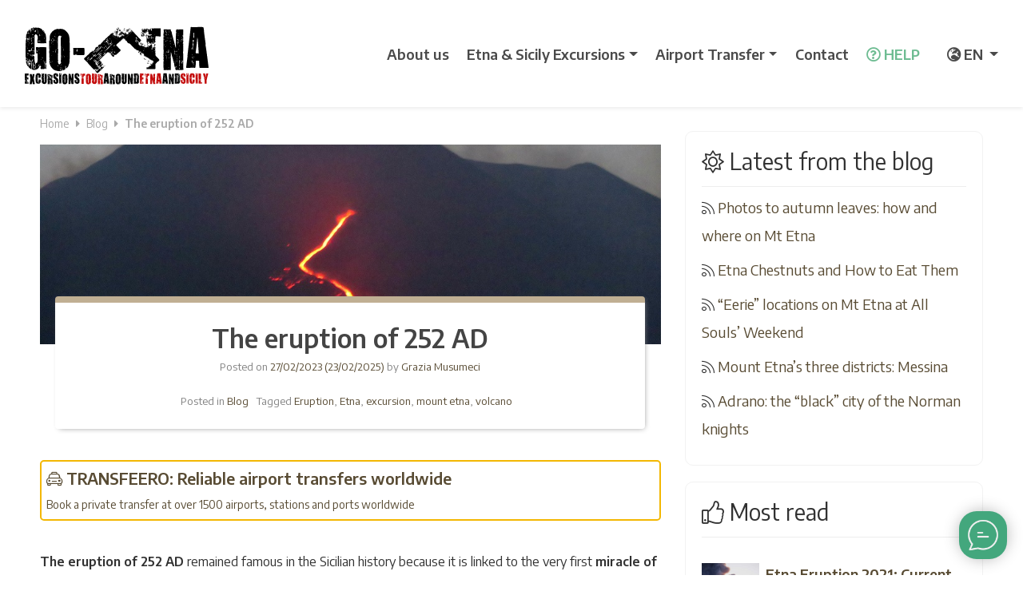

--- FILE ---
content_type: text/html; charset=UTF-8
request_url: https://www.go-etna.com/blog/the-eruption-of-252-ad/
body_size: 20054
content:
<!DOCTYPE html>
<html lang="en-US">
<head><style>img.lazy{min-height:1px}</style><link href="https://www.go-etna.com/wp-content/plugins/w3-total-cache/pub/js/lazyload.min.js" as="script">



	<meta charset="UTF-8">
	<meta name="viewport" content="width=device-width, initial-scale=1, shrink-to-fit=no">


	<!-- SCRIPTSr -->

	<link rel="preconnect" href="https://googleads.g.doubleclick.net">

	<link rel="preconnect" href="https://www.googletagmanager.com">
	<link rel="preconnect" href="https://cdn.go-etna.net">
	<link rel="preconnect" href="https://cdnjs.cloudflare.com">
	<link rel="preconnect" href="https://pro.fontawesome.com">
	<link rel="preconnect" href="https://fonts.googleapis.com">

	<link rel="preconnect" href="https://ajax.googleapis.com">


	<meta name="theme-color" content="#ffffff"/>



	<script src="https://cdnjs.cloudflare.com/ajax/libs/jquery/3.3.1/jquery.min.js"></script>


	<!-- SCRIPTSr -->

	<meta name="google-site-verification" content="U0dhNsW_1pPDS2PSlwbP57yyMijlgVe2n4rmfsTk21A" />
	<meta name="p:domain_verify" content="627ee8d356f8890f7807328c467503af"/>
	<meta name="B-verify" content="60c928bebd5d690367b964b3f5527aff35a011b8" />


	<link rel="apple-touch-icon-precomposed" sizes="57x57" href="https://www.go-etna.com/apple-touch-icon-57x57.png" />
	<link rel="apple-touch-icon-precomposed" sizes="114x114" href="https://www.go-etna.com/apple-touch-icon-114x114.png" />
	<link rel="apple-touch-icon-precomposed" sizes="72x72" href="https://www.go-etna.com/apple-touch-icon-72x72.png" />
	<link rel="apple-touch-icon-precomposed" sizes="144x144" href="https://www.go-etna.com/apple-touch-icon-144x144.png" />
	<link rel="apple-touch-icon-precomposed" sizes="60x60" href="https://www.go-etna.com/apple-touch-icon-60x60.png" />
	<link rel="apple-touch-icon-precomposed" sizes="120x120" href="https://www.go-etna.com/apple-touch-icon-120x120.png" />
	<link rel="apple-touch-icon-precomposed" sizes="76x76" href="https://www.go-etna.com/apple-touch-icon-76x76.png" />
	<link rel="apple-touch-icon-precomposed" sizes="152x152" href="https://www.go-etna.com/apple-touch-icon-152x152.png" />
	<link rel="icon" type="image/png" href="https://www.go-etna.com/favicon-196x196.png" sizes="196x196" />
	<link rel="icon" type="image/png" href="https://www.go-etna.com/favicon-96x96.png" sizes="96x96" />
	<link rel="icon" type="image/png" href="https://www.go-etna.com/favicon-32x32.png" sizes="32x32" />
	<link rel="icon" type="image/png" href="https://www.go-etna.com/favicon-16x16.png" sizes="16x16" />
	<link rel="icon" type="image/png" href="https://www.go-etna.com/favicon-128.png" sizes="128x128" />
  <link rel="stylesheet" href="https://www.go-etna.com/wp-content/cache/minify/3e483.css" media="all" />

	<link rel="profile" href="https://gmpg.org/xfn/11">

	<!-- TrustBox script -->
	<script type="text/javascript" src="//widget.trustpilot.com/bootstrap/v5/tp.widget.bootstrap.min.js" async></script>
	<!-- End TrustBox script -->


	<meta name='robots' content='index, follow, max-image-preview:large, max-snippet:-1, max-video-preview:-1' />
	<style>img:is([sizes="auto" i], [sizes^="auto," i]) { contain-intrinsic-size: 3000px 1500px }</style>
	
	<!-- This site is optimized with the Yoast SEO Premium plugin v25.5 (Yoast SEO v25.6) - https://yoast.com/wordpress/plugins/seo/ -->
	<title>The eruption of 252 AD</title>
	<meta name="description" content="The eruption of year 252 is very famous because of the &quot;miracle of St Agatha&quot; but this miracle probably never really happened." />
	<link rel="canonical" href="https://www.go-etna.com/blog/the-eruption-of-252-ad/" />
	<meta property="og:locale" content="en_US" />
	<meta property="og:type" content="article" />
	<meta property="og:title" content="The eruption of 252 AD" />
	<meta property="og:description" content="The eruption of year 252 is very famous because of the &quot;miracle of St Agatha&quot; but this miracle probably never really happened." />
	<meta property="og:url" content="https://www.go-etna.com/blog/the-eruption-of-252-ad/" />
	<meta property="og:site_name" content="Go-Etna" />
	<meta property="article:publisher" content="https://www.facebook.com/goetna/" />
	<meta property="article:published_time" content="2023-02-27T14:20:51+00:00" />
	<meta property="article:modified_time" content="2025-02-23T05:51:17+00:00" />
	<meta property="og:image" content="https://www.go-etna.com/wp-content/uploads/2023/02/eruzione-252_.jpg" />
	<meta property="og:image:width" content="1000" />
	<meta property="og:image:height" content="750" />
	<meta property="og:image:type" content="image/jpeg" />
	<meta name="author" content="Grazia Musumeci" />
	<meta name="twitter:card" content="summary_large_image" />
	<meta name="twitter:creator" content="@goetna" />
	<meta name="twitter:site" content="@goetna" />
	<meta name="twitter:label1" content="Written by" />
	<meta name="twitter:data1" content="Grazia Musumeci" />
	<meta name="twitter:label2" content="Est. reading time" />
	<meta name="twitter:data2" content="4 minutes" />
	<script type="application/ld+json" class="yoast-schema-graph">{"@context":"https://schema.org","@graph":[{"@type":"Article","@id":"https://www.go-etna.com/blog/the-eruption-of-252-ad/#article","isPartOf":{"@id":"https://www.go-etna.com/blog/the-eruption-of-252-ad/"},"author":{"name":"Grazia Musumeci","@id":"https://www.go-etna.com/#/schema/person/1ee4170a66aaa7631bbc626142cd3f57"},"headline":"The eruption of 252 AD","datePublished":"2023-02-27T14:20:51+00:00","dateModified":"2025-02-23T05:51:17+00:00","mainEntityOfPage":{"@id":"https://www.go-etna.com/blog/the-eruption-of-252-ad/"},"wordCount":755,"commentCount":0,"publisher":{"@id":"https://www.go-etna.com/#organization"},"image":{"@id":"https://www.go-etna.com/blog/the-eruption-of-252-ad/#primaryimage"},"thumbnailUrl":"https://www.go-etna.com/wp-content/uploads/2023/02/eruzione-252_.jpg","keywords":["Eruption","Etna","excursion","mount etna","volcano"],"articleSection":["Blog"],"inLanguage":"en-US","potentialAction":[{"@type":"CommentAction","name":"Comment","target":["https://www.go-etna.com/blog/the-eruption-of-252-ad/#respond"]}]},{"@type":"ImageObject","inLanguage":"en-US","@id":"https://www.go-etna.com/blog/the-eruption-of-252-ad/#primaryimage","url":"https://www.go-etna.com/wp-content/uploads/2023/02/eruzione-252_.jpg","contentUrl":"https://www.go-etna.com/wp-content/uploads/2023/02/eruzione-252_.jpg","width":1000,"height":750,"caption":"eruzione 252_"},{"@type":"BreadcrumbList","@id":"https://www.go-etna.com/blog/the-eruption-of-252-ad/#breadcrumb","itemListElement":[{"@type":"ListItem","position":1,"name":"Home","item":"https://www.go-etna.com/"},{"@type":"ListItem","position":2,"name":"Blog","item":"https://www.go-etna.com/blog/"},{"@type":"ListItem","position":3,"name":"The eruption of 252 AD"}]},{"@type":"Organization","@id":"https://www.go-etna.com/#organization","name":"Go-Etna Excursions","url":"https://www.go-etna.com/","logo":{"@type":"ImageObject","inLanguage":"en-US","@id":"https://www.go-etna.com/#/schema/logo/image/","url":"https://www.go-etna.com/wp-content/uploads/2018/07/logo_google.jpg","contentUrl":"https://www.go-etna.com/wp-content/uploads/2018/07/logo_google.jpg","width":896,"height":896,"caption":"Go-Etna Excursions"},"image":{"@id":"https://www.go-etna.com/#/schema/logo/image/"},"sameAs":["https://www.facebook.com/goetna/","https://x.com/goetna"]},{"@type":"Person","@id":"https://www.go-etna.com/#/schema/person/1ee4170a66aaa7631bbc626142cd3f57","name":"Grazia Musumeci","image":{"@type":"ImageObject","inLanguage":"en-US","@id":"https://www.go-etna.com/#/schema/person/image/","url":"https://secure.gravatar.com/avatar/d9cf954dee2187b1d83e9bcea1e462c0084a088ca5400b536bfcbed948e9bbc6?s=96&d=mm&r=g","contentUrl":"https://secure.gravatar.com/avatar/d9cf954dee2187b1d83e9bcea1e462c0084a088ca5400b536bfcbed948e9bbc6?s=96&d=mm&r=g","caption":"Grazia Musumeci"},"url":"https://www.go-etna.com/author/editor48275/"}]}</script>
	<!-- / Yoast SEO Premium plugin. -->


<link href='https://imagedelivery.net' rel='preconnect' />
<link rel="alternate" type="application/rss+xml" title="Go-Etna &raquo; Feed" href="https://www.go-etna.com/feed/" />
<link rel="alternate" type="application/rss+xml" title="Go-Etna &raquo; Comments Feed" href="https://www.go-etna.com/comments/feed/" />
<link rel="alternate" type="application/rss+xml" title="Go-Etna &raquo; The eruption of 252 AD Comments Feed" href="https://www.go-etna.com/blog/the-eruption-of-252-ad/feed/" />
<script type="text/javascript">
/* <![CDATA[ */
window._wpemojiSettings = {"baseUrl":"https:\/\/s.w.org\/images\/core\/emoji\/16.0.1\/72x72\/","ext":".png","svgUrl":"https:\/\/s.w.org\/images\/core\/emoji\/16.0.1\/svg\/","svgExt":".svg","source":{"concatemoji":"https:\/\/www.go-etna.com\/wp-includes\/js\/wp-emoji-release.min.js?ver=6.8.3"}};
/*! This file is auto-generated */
!function(s,n){var o,i,e;function c(e){try{var t={supportTests:e,timestamp:(new Date).valueOf()};sessionStorage.setItem(o,JSON.stringify(t))}catch(e){}}function p(e,t,n){e.clearRect(0,0,e.canvas.width,e.canvas.height),e.fillText(t,0,0);var t=new Uint32Array(e.getImageData(0,0,e.canvas.width,e.canvas.height).data),a=(e.clearRect(0,0,e.canvas.width,e.canvas.height),e.fillText(n,0,0),new Uint32Array(e.getImageData(0,0,e.canvas.width,e.canvas.height).data));return t.every(function(e,t){return e===a[t]})}function u(e,t){e.clearRect(0,0,e.canvas.width,e.canvas.height),e.fillText(t,0,0);for(var n=e.getImageData(16,16,1,1),a=0;a<n.data.length;a++)if(0!==n.data[a])return!1;return!0}function f(e,t,n,a){switch(t){case"flag":return n(e,"\ud83c\udff3\ufe0f\u200d\u26a7\ufe0f","\ud83c\udff3\ufe0f\u200b\u26a7\ufe0f")?!1:!n(e,"\ud83c\udde8\ud83c\uddf6","\ud83c\udde8\u200b\ud83c\uddf6")&&!n(e,"\ud83c\udff4\udb40\udc67\udb40\udc62\udb40\udc65\udb40\udc6e\udb40\udc67\udb40\udc7f","\ud83c\udff4\u200b\udb40\udc67\u200b\udb40\udc62\u200b\udb40\udc65\u200b\udb40\udc6e\u200b\udb40\udc67\u200b\udb40\udc7f");case"emoji":return!a(e,"\ud83e\udedf")}return!1}function g(e,t,n,a){var r="undefined"!=typeof WorkerGlobalScope&&self instanceof WorkerGlobalScope?new OffscreenCanvas(300,150):s.createElement("canvas"),o=r.getContext("2d",{willReadFrequently:!0}),i=(o.textBaseline="top",o.font="600 32px Arial",{});return e.forEach(function(e){i[e]=t(o,e,n,a)}),i}function t(e){var t=s.createElement("script");t.src=e,t.defer=!0,s.head.appendChild(t)}"undefined"!=typeof Promise&&(o="wpEmojiSettingsSupports",i=["flag","emoji"],n.supports={everything:!0,everythingExceptFlag:!0},e=new Promise(function(e){s.addEventListener("DOMContentLoaded",e,{once:!0})}),new Promise(function(t){var n=function(){try{var e=JSON.parse(sessionStorage.getItem(o));if("object"==typeof e&&"number"==typeof e.timestamp&&(new Date).valueOf()<e.timestamp+604800&&"object"==typeof e.supportTests)return e.supportTests}catch(e){}return null}();if(!n){if("undefined"!=typeof Worker&&"undefined"!=typeof OffscreenCanvas&&"undefined"!=typeof URL&&URL.createObjectURL&&"undefined"!=typeof Blob)try{var e="postMessage("+g.toString()+"("+[JSON.stringify(i),f.toString(),p.toString(),u.toString()].join(",")+"));",a=new Blob([e],{type:"text/javascript"}),r=new Worker(URL.createObjectURL(a),{name:"wpTestEmojiSupports"});return void(r.onmessage=function(e){c(n=e.data),r.terminate(),t(n)})}catch(e){}c(n=g(i,f,p,u))}t(n)}).then(function(e){for(var t in e)n.supports[t]=e[t],n.supports.everything=n.supports.everything&&n.supports[t],"flag"!==t&&(n.supports.everythingExceptFlag=n.supports.everythingExceptFlag&&n.supports[t]);n.supports.everythingExceptFlag=n.supports.everythingExceptFlag&&!n.supports.flag,n.DOMReady=!1,n.readyCallback=function(){n.DOMReady=!0}}).then(function(){return e}).then(function(){var e;n.supports.everything||(n.readyCallback(),(e=n.source||{}).concatemoji?t(e.concatemoji):e.wpemoji&&e.twemoji&&(t(e.twemoji),t(e.wpemoji)))}))}((window,document),window._wpemojiSettings);
/* ]]> */
</script>
<style id='wp-emoji-styles-inline-css' type='text/css'>

	img.wp-smiley, img.emoji {
		display: inline !important;
		border: none !important;
		box-shadow: none !important;
		height: 1em !important;
		width: 1em !important;
		margin: 0 0.07em !important;
		vertical-align: -0.1em !important;
		background: none !important;
		padding: 0 !important;
	}
</style>
<link rel="stylesheet" href="https://www.go-etna.com/wp-content/cache/minify/a5ff7.css" media="all" />

<style id='classic-theme-styles-inline-css' type='text/css'>
/*! This file is auto-generated */
.wp-block-button__link{color:#fff;background-color:#32373c;border-radius:9999px;box-shadow:none;text-decoration:none;padding:calc(.667em + 2px) calc(1.333em + 2px);font-size:1.125em}.wp-block-file__button{background:#32373c;color:#fff;text-decoration:none}
</style>
<style id='global-styles-inline-css' type='text/css'>
:root{--wp--preset--aspect-ratio--square: 1;--wp--preset--aspect-ratio--4-3: 4/3;--wp--preset--aspect-ratio--3-4: 3/4;--wp--preset--aspect-ratio--3-2: 3/2;--wp--preset--aspect-ratio--2-3: 2/3;--wp--preset--aspect-ratio--16-9: 16/9;--wp--preset--aspect-ratio--9-16: 9/16;--wp--preset--color--black: #000000;--wp--preset--color--cyan-bluish-gray: #abb8c3;--wp--preset--color--white: #ffffff;--wp--preset--color--pale-pink: #f78da7;--wp--preset--color--vivid-red: #cf2e2e;--wp--preset--color--luminous-vivid-orange: #ff6900;--wp--preset--color--luminous-vivid-amber: #fcb900;--wp--preset--color--light-green-cyan: #7bdcb5;--wp--preset--color--vivid-green-cyan: #00d084;--wp--preset--color--pale-cyan-blue: #8ed1fc;--wp--preset--color--vivid-cyan-blue: #0693e3;--wp--preset--color--vivid-purple: #9b51e0;--wp--preset--gradient--vivid-cyan-blue-to-vivid-purple: linear-gradient(135deg,rgba(6,147,227,1) 0%,rgb(155,81,224) 100%);--wp--preset--gradient--light-green-cyan-to-vivid-green-cyan: linear-gradient(135deg,rgb(122,220,180) 0%,rgb(0,208,130) 100%);--wp--preset--gradient--luminous-vivid-amber-to-luminous-vivid-orange: linear-gradient(135deg,rgba(252,185,0,1) 0%,rgba(255,105,0,1) 100%);--wp--preset--gradient--luminous-vivid-orange-to-vivid-red: linear-gradient(135deg,rgba(255,105,0,1) 0%,rgb(207,46,46) 100%);--wp--preset--gradient--very-light-gray-to-cyan-bluish-gray: linear-gradient(135deg,rgb(238,238,238) 0%,rgb(169,184,195) 100%);--wp--preset--gradient--cool-to-warm-spectrum: linear-gradient(135deg,rgb(74,234,220) 0%,rgb(151,120,209) 20%,rgb(207,42,186) 40%,rgb(238,44,130) 60%,rgb(251,105,98) 80%,rgb(254,248,76) 100%);--wp--preset--gradient--blush-light-purple: linear-gradient(135deg,rgb(255,206,236) 0%,rgb(152,150,240) 100%);--wp--preset--gradient--blush-bordeaux: linear-gradient(135deg,rgb(254,205,165) 0%,rgb(254,45,45) 50%,rgb(107,0,62) 100%);--wp--preset--gradient--luminous-dusk: linear-gradient(135deg,rgb(255,203,112) 0%,rgb(199,81,192) 50%,rgb(65,88,208) 100%);--wp--preset--gradient--pale-ocean: linear-gradient(135deg,rgb(255,245,203) 0%,rgb(182,227,212) 50%,rgb(51,167,181) 100%);--wp--preset--gradient--electric-grass: linear-gradient(135deg,rgb(202,248,128) 0%,rgb(113,206,126) 100%);--wp--preset--gradient--midnight: linear-gradient(135deg,rgb(2,3,129) 0%,rgb(40,116,252) 100%);--wp--preset--font-size--small: 13px;--wp--preset--font-size--medium: 20px;--wp--preset--font-size--large: 36px;--wp--preset--font-size--x-large: 42px;--wp--preset--spacing--20: 0.44rem;--wp--preset--spacing--30: 0.67rem;--wp--preset--spacing--40: 1rem;--wp--preset--spacing--50: 1.5rem;--wp--preset--spacing--60: 2.25rem;--wp--preset--spacing--70: 3.38rem;--wp--preset--spacing--80: 5.06rem;--wp--preset--shadow--natural: 6px 6px 9px rgba(0, 0, 0, 0.2);--wp--preset--shadow--deep: 12px 12px 50px rgba(0, 0, 0, 0.4);--wp--preset--shadow--sharp: 6px 6px 0px rgba(0, 0, 0, 0.2);--wp--preset--shadow--outlined: 6px 6px 0px -3px rgba(255, 255, 255, 1), 6px 6px rgba(0, 0, 0, 1);--wp--preset--shadow--crisp: 6px 6px 0px rgba(0, 0, 0, 1);}:where(.is-layout-flex){gap: 0.5em;}:where(.is-layout-grid){gap: 0.5em;}body .is-layout-flex{display: flex;}.is-layout-flex{flex-wrap: wrap;align-items: center;}.is-layout-flex > :is(*, div){margin: 0;}body .is-layout-grid{display: grid;}.is-layout-grid > :is(*, div){margin: 0;}:where(.wp-block-columns.is-layout-flex){gap: 2em;}:where(.wp-block-columns.is-layout-grid){gap: 2em;}:where(.wp-block-post-template.is-layout-flex){gap: 1.25em;}:where(.wp-block-post-template.is-layout-grid){gap: 1.25em;}.has-black-color{color: var(--wp--preset--color--black) !important;}.has-cyan-bluish-gray-color{color: var(--wp--preset--color--cyan-bluish-gray) !important;}.has-white-color{color: var(--wp--preset--color--white) !important;}.has-pale-pink-color{color: var(--wp--preset--color--pale-pink) !important;}.has-vivid-red-color{color: var(--wp--preset--color--vivid-red) !important;}.has-luminous-vivid-orange-color{color: var(--wp--preset--color--luminous-vivid-orange) !important;}.has-luminous-vivid-amber-color{color: var(--wp--preset--color--luminous-vivid-amber) !important;}.has-light-green-cyan-color{color: var(--wp--preset--color--light-green-cyan) !important;}.has-vivid-green-cyan-color{color: var(--wp--preset--color--vivid-green-cyan) !important;}.has-pale-cyan-blue-color{color: var(--wp--preset--color--pale-cyan-blue) !important;}.has-vivid-cyan-blue-color{color: var(--wp--preset--color--vivid-cyan-blue) !important;}.has-vivid-purple-color{color: var(--wp--preset--color--vivid-purple) !important;}.has-black-background-color{background-color: var(--wp--preset--color--black) !important;}.has-cyan-bluish-gray-background-color{background-color: var(--wp--preset--color--cyan-bluish-gray) !important;}.has-white-background-color{background-color: var(--wp--preset--color--white) !important;}.has-pale-pink-background-color{background-color: var(--wp--preset--color--pale-pink) !important;}.has-vivid-red-background-color{background-color: var(--wp--preset--color--vivid-red) !important;}.has-luminous-vivid-orange-background-color{background-color: var(--wp--preset--color--luminous-vivid-orange) !important;}.has-luminous-vivid-amber-background-color{background-color: var(--wp--preset--color--luminous-vivid-amber) !important;}.has-light-green-cyan-background-color{background-color: var(--wp--preset--color--light-green-cyan) !important;}.has-vivid-green-cyan-background-color{background-color: var(--wp--preset--color--vivid-green-cyan) !important;}.has-pale-cyan-blue-background-color{background-color: var(--wp--preset--color--pale-cyan-blue) !important;}.has-vivid-cyan-blue-background-color{background-color: var(--wp--preset--color--vivid-cyan-blue) !important;}.has-vivid-purple-background-color{background-color: var(--wp--preset--color--vivid-purple) !important;}.has-black-border-color{border-color: var(--wp--preset--color--black) !important;}.has-cyan-bluish-gray-border-color{border-color: var(--wp--preset--color--cyan-bluish-gray) !important;}.has-white-border-color{border-color: var(--wp--preset--color--white) !important;}.has-pale-pink-border-color{border-color: var(--wp--preset--color--pale-pink) !important;}.has-vivid-red-border-color{border-color: var(--wp--preset--color--vivid-red) !important;}.has-luminous-vivid-orange-border-color{border-color: var(--wp--preset--color--luminous-vivid-orange) !important;}.has-luminous-vivid-amber-border-color{border-color: var(--wp--preset--color--luminous-vivid-amber) !important;}.has-light-green-cyan-border-color{border-color: var(--wp--preset--color--light-green-cyan) !important;}.has-vivid-green-cyan-border-color{border-color: var(--wp--preset--color--vivid-green-cyan) !important;}.has-pale-cyan-blue-border-color{border-color: var(--wp--preset--color--pale-cyan-blue) !important;}.has-vivid-cyan-blue-border-color{border-color: var(--wp--preset--color--vivid-cyan-blue) !important;}.has-vivid-purple-border-color{border-color: var(--wp--preset--color--vivid-purple) !important;}.has-vivid-cyan-blue-to-vivid-purple-gradient-background{background: var(--wp--preset--gradient--vivid-cyan-blue-to-vivid-purple) !important;}.has-light-green-cyan-to-vivid-green-cyan-gradient-background{background: var(--wp--preset--gradient--light-green-cyan-to-vivid-green-cyan) !important;}.has-luminous-vivid-amber-to-luminous-vivid-orange-gradient-background{background: var(--wp--preset--gradient--luminous-vivid-amber-to-luminous-vivid-orange) !important;}.has-luminous-vivid-orange-to-vivid-red-gradient-background{background: var(--wp--preset--gradient--luminous-vivid-orange-to-vivid-red) !important;}.has-very-light-gray-to-cyan-bluish-gray-gradient-background{background: var(--wp--preset--gradient--very-light-gray-to-cyan-bluish-gray) !important;}.has-cool-to-warm-spectrum-gradient-background{background: var(--wp--preset--gradient--cool-to-warm-spectrum) !important;}.has-blush-light-purple-gradient-background{background: var(--wp--preset--gradient--blush-light-purple) !important;}.has-blush-bordeaux-gradient-background{background: var(--wp--preset--gradient--blush-bordeaux) !important;}.has-luminous-dusk-gradient-background{background: var(--wp--preset--gradient--luminous-dusk) !important;}.has-pale-ocean-gradient-background{background: var(--wp--preset--gradient--pale-ocean) !important;}.has-electric-grass-gradient-background{background: var(--wp--preset--gradient--electric-grass) !important;}.has-midnight-gradient-background{background: var(--wp--preset--gradient--midnight) !important;}.has-small-font-size{font-size: var(--wp--preset--font-size--small) !important;}.has-medium-font-size{font-size: var(--wp--preset--font-size--medium) !important;}.has-large-font-size{font-size: var(--wp--preset--font-size--large) !important;}.has-x-large-font-size{font-size: var(--wp--preset--font-size--x-large) !important;}
:where(.wp-block-post-template.is-layout-flex){gap: 1.25em;}:where(.wp-block-post-template.is-layout-grid){gap: 1.25em;}
:where(.wp-block-columns.is-layout-flex){gap: 2em;}:where(.wp-block-columns.is-layout-grid){gap: 2em;}
:root :where(.wp-block-pullquote){font-size: 1.5em;line-height: 1.6;}
</style>
<link rel="stylesheet" href="https://www.go-etna.com/wp-content/cache/minify/77658.css" media="all" />

<script  src="https://www.go-etna.com/wp-content/cache/minify/818c0.js"></script>


<link rel="https://api.w.org/" href="https://www.go-etna.com/wp-json/" /><link rel="alternate" title="JSON" type="application/json" href="https://www.go-etna.com/wp-json/wp/v2/posts/10569" /><link rel='shortlink' href='https://www.go-etna.com/?p=10569' />
<link rel="alternate" title="oEmbed (JSON)" type="application/json+oembed" href="https://www.go-etna.com/wp-json/oembed/1.0/embed?url=https%3A%2F%2Fwww.go-etna.com%2Fblog%2Fthe-eruption-of-252-ad%2F" />
<link rel="alternate" title="oEmbed (XML)" type="text/xml+oembed" href="https://www.go-etna.com/wp-json/oembed/1.0/embed?url=https%3A%2F%2Fwww.go-etna.com%2Fblog%2Fthe-eruption-of-252-ad%2F&#038;format=xml" />
<link rel="pingback" href="https://www.go-etna.com/xmlrpc.php">
<meta name="mobile-web-app-capable" content="yes">
<meta name="apple-mobile-web-app-capable" content="yes">
<meta name="apple-mobile-web-app-title" content="Go-Etna - Excursions Etna">


<style id="" media="all">/* vietnamese */
@font-face {
  font-family: 'Encode Sans';
  font-style: normal;
  font-weight: 400;
  font-stretch: 100%;
  font-display: swap;
  src: url(/fonts.gstatic.com/s/encodesans/v23/LDIhapOFNxEwR-Bd1O9uYNmnUQomAgE25imKSbHLR8A6Sw_lSgfR.woff2) format('woff2');
  unicode-range: U+0102-0103, U+0110-0111, U+0128-0129, U+0168-0169, U+01A0-01A1, U+01AF-01B0, U+0300-0301, U+0303-0304, U+0308-0309, U+0323, U+0329, U+1EA0-1EF9, U+20AB;
}
/* latin-ext */
@font-face {
  font-family: 'Encode Sans';
  font-style: normal;
  font-weight: 400;
  font-stretch: 100%;
  font-display: swap;
  src: url(/fonts.gstatic.com/s/encodesans/v23/LDIhapOFNxEwR-Bd1O9uYNmnUQomAgE25imKSbHLRsA6Sw_lSgfR.woff2) format('woff2');
  unicode-range: U+0100-02BA, U+02BD-02C5, U+02C7-02CC, U+02CE-02D7, U+02DD-02FF, U+0304, U+0308, U+0329, U+1D00-1DBF, U+1E00-1E9F, U+1EF2-1EFF, U+2020, U+20A0-20AB, U+20AD-20C0, U+2113, U+2C60-2C7F, U+A720-A7FF;
}
/* latin */
@font-face {
  font-family: 'Encode Sans';
  font-style: normal;
  font-weight: 400;
  font-stretch: 100%;
  font-display: swap;
  src: url(/fonts.gstatic.com/s/encodesans/v23/LDIhapOFNxEwR-Bd1O9uYNmnUQomAgE25imKSbHLSMA6Sw_lSg.woff2) format('woff2');
  unicode-range: U+0000-00FF, U+0131, U+0152-0153, U+02BB-02BC, U+02C6, U+02DA, U+02DC, U+0304, U+0308, U+0329, U+2000-206F, U+20AC, U+2122, U+2191, U+2193, U+2212, U+2215, U+FEFF, U+FFFD;
}
/* vietnamese */
@font-face {
  font-family: 'Encode Sans';
  font-style: normal;
  font-weight: 600;
  font-stretch: 100%;
  font-display: swap;
  src: url(/fonts.gstatic.com/s/encodesans/v23/LDIhapOFNxEwR-Bd1O9uYNmnUQomAgE25imKSbHLR8A6Sw_lSgfR.woff2) format('woff2');
  unicode-range: U+0102-0103, U+0110-0111, U+0128-0129, U+0168-0169, U+01A0-01A1, U+01AF-01B0, U+0300-0301, U+0303-0304, U+0308-0309, U+0323, U+0329, U+1EA0-1EF9, U+20AB;
}
/* latin-ext */
@font-face {
  font-family: 'Encode Sans';
  font-style: normal;
  font-weight: 600;
  font-stretch: 100%;
  font-display: swap;
  src: url(/fonts.gstatic.com/s/encodesans/v23/LDIhapOFNxEwR-Bd1O9uYNmnUQomAgE25imKSbHLRsA6Sw_lSgfR.woff2) format('woff2');
  unicode-range: U+0100-02BA, U+02BD-02C5, U+02C7-02CC, U+02CE-02D7, U+02DD-02FF, U+0304, U+0308, U+0329, U+1D00-1DBF, U+1E00-1E9F, U+1EF2-1EFF, U+2020, U+20A0-20AB, U+20AD-20C0, U+2113, U+2C60-2C7F, U+A720-A7FF;
}
/* latin */
@font-face {
  font-family: 'Encode Sans';
  font-style: normal;
  font-weight: 600;
  font-stretch: 100%;
  font-display: swap;
  src: url(/fonts.gstatic.com/s/encodesans/v23/LDIhapOFNxEwR-Bd1O9uYNmnUQomAgE25imKSbHLSMA6Sw_lSg.woff2) format('woff2');
  unicode-range: U+0000-00FF, U+0131, U+0152-0153, U+02BB-02BC, U+02C6, U+02DA, U+02DC, U+0304, U+0308, U+0329, U+2000-206F, U+20AC, U+2122, U+2191, U+2193, U+2212, U+2215, U+FEFF, U+FFFD;
}
</style>

<!-- Google Tag Manager -->
<script>(function(w,d,s,l,i){w[l]=w[l]||[];w[l].push({'gtm.start':
new Date().getTime(),event:'gtm.js'});var f=d.getElementsByTagName(s)[0],
j=d.createElement(s),dl=l!='dataLayer'?'&l='+l:'';j.async=true;j.src=
'https://www.googletagmanager.com/gtm.js?id='+i+dl;f.parentNode.insertBefore(j,f);
})(window,document,'script','dataLayer','GTM-WTGCQ96');</script>
<!-- End Google Tag Manager -->




	<link rel="stylesheet" href="https://www.go-etna.com/wp-content/cache/minify/d2f2d.css" media="all" />


	<script>

    	$(document).ready(function () {
    /*If browser resized, check width again */
    if ($(window).width() < 992) {
        $(".wrap-collabsible input[type='checkbox']").removeAttr("checked");

    }
    else {
    	$(".wrap-collabsible input[type='checkbox']").attr("checked");


         }


});

    </script>
		<style media="screen">

		.contentA {
  background: white;
  z-index: 1;
  position:relative;
  height:auto;
  overflow: hidden;

}



.contentA.maskedA{
  height: 540px;
}

.contentA.openA{
  padding-bottom: 30px;

}

.animated {
  -webkit-animation-duration: 1.5s;
  animation-duration: 1.5s;
  -webkit-animation-fill-mode: both;
  animation-fill-mode: both;
  -webkit-animation-timing-function: linear;
  animation-timing-function: linear;
  animation-iteration-count: infinite;
  -webkit-animation-iteration-count: infinite;
}
@-webkit-keyframes bounce {
  0%, 100% {
    -webkit-transform: translateY(0);
  }
  50% {
    -webkit-transform: translateY(-5px);
  }
}
@keyframes bounce {
  0%, 100% {
    transform: translateY(0);
  }
  50% {
    transform: translateY(-5px);
  }
}
.bounce {
	display: block;
      position:relative;
			color: #766f66;
  -webkit-animation-name: bounce;
  animation-name: bounce;
}



.texta {
	position: absolute;
	bottom:40px;
	left:0;
	width:100%;
	z-index: 3;
	text-align: center;
	font-weight: 800;
font-size: 20px;
cursor:pointer;
text-decoration: underline;
    color: #3e3e3e;
}

.contentA.maskedA:after {
  content: "";
  position: absolute;
  top:0;
  left:0;
  width:100%;
  height: 100%;
  z-index: 2;
  background: -webkit-linear-gradient(rgba(255,255,255,0) 0%, rgba(255,255,255,1) 80%);
  background: -moz-linear-gradient(rgba(255,255,255,0) 0%, rgba(255,255,255,1) 80%);
  background: -o-linear-gradient(rgba(255,255,255,0) 0%, rgba(255,255,255,1) 80%);
  background: linear-gradient(rgba(255,255,255,0) 0%, rgba(255,255,255,1) 80%);

}

.contentA.openA:before {
  content: "";
  position: absolute;
  bottom:10px;
  left:0;
  width:100%;
  z-index: 3;
  text-align: center;


}

.contentA.openA:after {
  content: none;
}


		.sticky2 {
			position: fixed!important;
			top: 0;
			left: 0;
			width: 100%!important;
			z-index: 999;
		}

		.booking_box2 {
		    display: none;
		    position: relative;
		    width: 100%;
		    background-color: #ffffff;;
		    padding: 18px 7px;
		    color: #fff;
				height: 48px;
				-webkit-box-shadow: 0px 4px 5px 0px rgb(0 0 0 / 18%), 0px -1px 2px 0px rgb(0 0 0 / 17%);
		-moz-box-shadow: 0px 4px 5px 0px rgba(0,0,0,0.18), 0px -1px 2px 0px rgba(0,0,0,0.17);
		box-shadow: 0px 2px 5px 0px rgb(0 0 0 / 18%), 0px -1px 2px 0px rgb(0 0 0 / 17%);
		}

		.boki2 {
			margin-top: -15px !important;
		 text-transform: uppercase !important;
		 font-size: 14px !important;
		 background-color: #ffffff!important;
			color: #2c2c2c!important;
			border: 1px solid #bdbdbd!important;
			border-radius: 9px!important;
		}

		</style>
</head>

<body class="wp-singular post-template-default single single-post postid-10569 single-format-standard wp-embed-responsive wp-theme-understrap-master group-blog">

<!-- Google Tag Manager (noscript) -->
<noscript><iframe src="https://www.googletagmanager.com/ns.html?id=GTM-WTGCQ96"
height="0" width="0" style="display:none;visibility:hidden"></iframe></noscript>
<!-- End Google Tag Manager (noscript) -->


<div class="site" id="page">

	<!-- ******************* The Navbar Area ******************* -->
	<div id="wrapper-navbar">
		<!-- <div class="alert alert-warning" role="alert" style="border-radius: 0px !important; margin-bottom: 0px !important;">
		  <i class="fal fa-info-circle"></i> Covid-19 Update: <strong>Tours are subject to restrictions, contact us for more information.</strong> <a href="https://www.go-etna.com/about-us/coronavirus-covid-19-safety-and-prevention-measures/" target="_blank" title="Etna Covid updates"><u><i class="fal fa-external-link"></i> Read more</u></a> about safety measures
		</div> -->


		<nav class="navbar navbar-expand-lg navbar-dark top_sa">

					<div class="container">
		
			 <a href="https://www.go-etna.com/" title="Mount Etna Tours" class="svg">





					 <img id="logo" src="https://go-etna.net/data/svg/logo.svg" style="width: 230px;" alt="Go-Etna">



					 <img id="logomobile" src="https://go-etna.net/data/svg/logo.svg"  alt="Go-Etna">



				</a>


					<div id="omob" style="color: #333333; font-size: 25px; float: right"><a href="tel:+393513486611" title="Call Go-Etna"><i class="fas fa-phone"></i></a></div>
					<div id="omob" style="color: #333333; font-size: 25px; float: right"><a href="https://api.whatsapp.com/send?phone=393513486611" title="Whatsapp Go-Etna"><i class="fab fa-whatsapp"></i></a></div>
				<div id="omob" style="color: #333333; font-size: 22px; float: right;">	<div class="dropdown show">
  <a class="dropdown-toggle" style="text-decoration: none" href="#" role="button" id="dropdownMenuLink" data-toggle="dropdown" aria-haspopup="true" aria-expanded="false">
    EN
  </a>








  <div class="dropdown-menu dropdown-menu-right" style="width: 130px; min-width: 130px; font-size: 21px !important" aria-labelledby="dropdownMenuLink">
	  <a class="dropdown-item"  href="#" title="Go-Etna EN"> <i class="fal fa-check"></i> English</a>
     <a class="dropdown-item"  href="https://www.go-etna.de" title="Go-Etna DE"> Deutsch</a>
    <a class="dropdown-item"  href="https://www.go-etna.it" title="Go-Etna IT"> Italiano</a>
    <a class="dropdown-item"  href="https://www.go-etna.fr" title="Go-Etna FR"> Français</a>
    <a class="dropdown-item"  href="https://www.go-etna.es" title="Go-Etna ES"> Español</a>
  </div>
</div> </div>






				<button class="navbar-toggler" type="button" data-toggle="collapse" data-target="#navbarNavDropdown" aria-controls="navbarNavDropdown" aria-expanded="false" aria-label="Toggle navigation">
					<i class="fas fa-bars" style="color: #333333; font-size: 25px"></i>
				</button>


				<!-- The WordPress Menu goes here -->
				<div id="navbarNavDropdown" class="collapse navbar-collapse"><ul id="main-menu" class="navbar-nav ml-auto"><li itemprop="name" id="menu-item-182" class="menu-item menu-item-type-post_type menu-item-object-page menu-item-182 nav-item"><a itemprop="url"  title="Go-Etna &#8211; About us" href="https://www.go-etna.com/about-us/" class="nav-link">About us</a></li>
<li itemprop="name" id="menu-item-2196" class="menu-item menu-item-type-post_type menu-item-object-page menu-item-has-children dropdown menu-item-2196 nav-item"><a itemprop="url"  title="Etna &#038; Sicily Excursions" href="#" data-toggle="dropdown" aria-haspopup="true" aria-expanded="false" class="dropdown-toggle nav-link" id="menu-item-dropdown-2196">Etna &#038; Sicily Excursions</a>
<ul itemscope itemtype='https://www.schema.org/SiteNavigationElement'  class="dropdown-menu" aria-labelledby="menu-item-dropdown-2196" role="menu">
	<li itemprop="name" id="menu-item-188" class="menu-item menu-item-type-post_type menu-item-object-page menu-item-188 nav-item"><a itemprop="url"  title="Etna 4&#215;4 Tours" href="https://www.go-etna.com/excursions/jeep-excursion-to-mount-etna/" class="dropdown-item">Etna Jeep Tour &#8211; Etna 4&#215;4 Tours <i class="fa fa-heart pokka"></i></a></li>
	<li itemprop="name" id="menu-item-2830" class="menu-item menu-item-type-post_type menu-item-object-page menu-item-2830 nav-item"><a itemprop="url"  title="Emotion Etna 3000" href="https://www.go-etna.com/excursions/mount-etna-tour-on-summit/" class="dropdown-item">Emotion Etna 3000 Tour <i class="fa fa-heart pokka"></i></a></li>
	<li itemprop="name" id="menu-item-9881" class="menu-item menu-item-type-post_type menu-item-object-page menu-item-9881 nav-item"><a itemprop="url"  title="ECO GREEN Mount Etna Tour" href="https://www.go-etna.com/excursions/green-mount-etna-tour-etna-excursion/" class="dropdown-item"><strong style="color: #2d6e4b">ECO GREEN</strong> Mount Etna Tour <i class="fa fa-leaf pokka"></i></a></li>
	<li itemprop="name" id="menu-item-3049" class="menu-item menu-item-type-post_type menu-item-object-page menu-item-3049 nav-item"><a itemprop="url"  title="Etna Summit Trekking 3350m" href="https://www.go-etna.com/excursions/etna-summit-trekking/" class="dropdown-item">Etna Summit Trekking 3350m <i class="fa fa-heart pokka"></i></a></li>
	<li itemprop="name" id="menu-item-7697" class="menu-item menu-item-type-post_type menu-item-object-page menu-item-7697 nav-item"><a itemprop="url"  title="Mount Etna Helicopter Tour " href="https://www.go-etna.com/excursions/etna-helicopter-tour/" class="dropdown-item">Mount Etna Helicopter Tour <i class="far fa-helicopter"></i></a></li>
	<li itemprop="name" id="menu-item-11230" class="menu-item menu-item-type-post_type menu-item-object-page menu-item-11230 nav-item"><a itemprop="url"  title="Mount Etna Sunset 4×4 Tour" href="https://www.go-etna.com/excursions/mount-etna-sunset-jeep-tour/" class="dropdown-item">Mount Etna Sunset 4×4 Tour</a></li>
	<li itemprop="name" id="menu-item-7251" class="menu-item menu-item-type-post_type menu-item-object-page menu-item-7251 nav-item"><a itemprop="url"  title="Etna &amp; Wine Tour " href="https://www.go-etna.com/sicily-wine-tours/etna-wine-tour/" class="dropdown-item">Etna &#038; Wine Tour <i class="fa fa-heart pokka"></i></a></li>
	<li itemprop="name" id="menu-item-2227" class="menu-item menu-item-type-post_type menu-item-object-page menu-item-2227 nav-item"><a itemprop="url"  title="Etna for cruise passengers" href="https://www.go-etna.com/excursions/etna-excursions-for-cruise-passengers/" class="dropdown-item">Etna for cruise passengers Catania <i class="fa fa-ship"></i></a></li>
	<li itemprop="name" id="menu-item-8483" class="menu-item menu-item-type-post_type menu-item-object-page menu-item-8483 nav-item"><a itemprop="url"  title="Mount Etna Tours from Messina " href="https://www.go-etna.com/excursions/excursions-for-cruise-ship-passengers-in-messina/" class="dropdown-item">Mount Etna Tours from Messina <i class="fa fa-ship"></i></a></li>
	<li itemprop="name" id="menu-item-11229" class="menu-item menu-item-type-post_type menu-item-object-page menu-item-11229 nav-item"><a itemprop="url"  title="Etna Nord Top Crater Tour" href="https://www.go-etna.com/excursions/etna-nord-top-crater-tour/" class="dropdown-item">Etna Nord Top Crater Tour</a></li>
	<li itemprop="name" id="menu-item-8765" class="menu-item menu-item-type-post_type menu-item-object-page menu-item-8765 nav-item"><a itemprop="url"  title="Day Tour Lipari &amp; Vulcano " href="https://www.go-etna.com/excursions/day-tour-lipari-vulcano/" class="dropdown-item">Day Tour Lipari &#038; Vulcano <i class="fa fa-heart pokka"></i></a></li>
	<li itemprop="name" id="menu-item-8339" class="menu-item menu-item-type-post_type menu-item-object-page menu-item-8339 nav-item"><a itemprop="url"  title="Catania Street Food and City Tour  " href="https://www.go-etna.com/excursions/catania-street-food-and-city-tour/" class="dropdown-item">Catania Street Food and City Tour <i class="fad fa-utensils-alt"></i> <i class="fa fa-heart pokka"></i></a></li>
	<li itemprop="name" id="menu-item-2268" class="menu-item menu-item-type-post_type menu-item-object-page menu-item-2268 nav-item"><a itemprop="url"  title="Incentive &#038; Team Building Sicily" href="https://www.go-etna.com/incentive-team-building-sicily/" class="dropdown-item">Incentive &#038; Team Building</a></li>
	<li itemprop="name" id="menu-item-4184" class="menu-item menu-item-type-post_type menu-item-object-page menu-item-4184 nav-item"><a itemprop="url"  title="Mount Etna &#038; Taormina Tour" href="https://www.go-etna.com/excursions/etna-taormina-excursion-etna-tour/" class="dropdown-item">Mount Etna &#038; Taormina Tour</a></li>
	<li itemprop="name" id="menu-item-2252" class="menu-item menu-item-type-post_type menu-item-object-page menu-item-2252 nav-item"><a itemprop="url"  title="Etna in eruption Tour" href="https://www.go-etna.com/excursions/mount-etna-in-eruption-tour/" class="dropdown-item">Etna in eruption Tour</a></li>
	<li itemprop="name" id="menu-item-7767" class="menu-item menu-item-type-post_type menu-item-object-page menu-item-7767 nav-item"><a itemprop="url"  title="Etna Tours" href="https://www.go-etna.com/excursions/" class="dropdown-item"><i class="fal fa-arrow-right fa-fw"></i> All Tours</a></li>
</ul>
</li>
<li itemprop="name" id="menu-item-2164" class="menu-item menu-item-type-post_type menu-item-object-page menu-item-has-children dropdown menu-item-2164 nav-item"><a itemprop="url"  title="Airport Transfer Sicily" href="#" data-toggle="dropdown" aria-haspopup="true" aria-expanded="false" class="dropdown-toggle nav-link" id="menu-item-dropdown-2164">Airport Transfer</a>
<ul itemscope itemtype='https://www.schema.org/SiteNavigationElement'  class="dropdown-menu" aria-labelledby="menu-item-dropdown-2164" role="menu">
	<li itemprop="name" id="menu-item-3269" class="menu-item menu-item-type-post_type menu-item-object-page menu-item-3269 nav-item"><a itemprop="url"  title="Airport Transfer Catania CTA" href="https://www.go-etna.com/catania-airport-transfer/" class="dropdown-item">Airport Transfer Catania CTA</a></li>
	<li itemprop="name" id="menu-item-8586" class="menu-item menu-item-type-post_type menu-item-object-page menu-item-8586 nav-item"><a itemprop="url"  title="Airport Transfer Palermo PMO" href="https://www.go-etna.com/palermo-airport-transfer/" class="dropdown-item">Airport Transfer Palermo PMO</a></li>
</ul>
</li>
<li itemprop="name" id="menu-item-187" class="menu-item menu-item-type-post_type menu-item-object-page menu-item-187 nav-item"><a itemprop="url"  title="Contact us" href="https://www.go-etna.com/contact-us-book-service/" class="nav-link">Contact</a></li>
<li itemprop="name" id="menu-item-7570" class="menu-item menu-item-type-post_type menu-item-object-page menu-item-7570 nav-item"><a itemprop="url"  title=" HELP" href="https://www.go-etna.com/faq-etna-excursions/" class="nav-link"><span style="color: #6ebc92; font-weight: bold"><i class="far fa-question-circle"></i> HELP</span></a></li>
</ul></div>
<div id="omob2" style="color: #333333;  float: right; padding-left: 1.2rem;  font-weight: bold" >	<div class="dropdown">
  <a class="dropdown-toggle" style="text-decoration: none" href="#" role="button" id="dropdownMenuLink" data-toggle="dropdown" aria-haspopup="true" aria-expanded="false">
   <i class="far fa-globe-europe"></i> EN
  </a>

  <div class="dropdown-menu dropdown-menu-right" style="width: 110px; min-width: 110px;" aria-labelledby="dropdownMenuLink">
	<a class="dropdown-item"  href="#" title="Go-Etna EN"> <i class="fal fa-check"></i> English</a>
         <a class="dropdown-item"  href="https://www.go-etna.de" title="Go-Etna DE"> Deutsch</a>
    <a class="dropdown-item"  href="https://www.go-etna.it" title="Go-Etna IT"> Italiano</a>
    <a class="dropdown-item"  href="https://www.go-etna.fr" title="Go-Etna FR"> Français</a>
    <a class="dropdown-item"  href="https://www.go-etna.es" title="Go-Etna ES"> Español</a>
  </div>
</div>






						</div><!-- .container -->
			
		</nav><!-- .site-navigation -->


		<div style="position: relative">

			 </div>


	</div><!-- #wrapper-navbar end -->





	
<div class="wrapper" id="single-wrapper">

	<div class="container" id="content" tabindex="-1">

		<div class="row">

			<!-- Do the left sidebar check -->
			

<div class="col-md content-area" id="primary">

			<main class="site-main" id="main">

				
					
<p id="breadcrumbs"><span><span><a href="https://www.go-etna.com/">Home</a></span> <i class="fas fa-caret-right" style="padding-right: 5px;padding-left: 5px"></i> <span><a href="https://www.go-etna.com/blog/">Blog</a></span> <i class="fas fa-caret-right" style="padding-right: 5px;padding-left: 5px"></i> <span class="breadcrumb_last" aria-current="page"><strong>The eruption of 252 AD</strong></span></span></p>

<article class="post-10569 post type-post status-publish format-standard has-post-thumbnail hentry category-blog tag-eruption tag-etna tag-excursion tag-mount-etna tag-volcano" id="post-10569">

	<div class="center-cropped"  style="position: relative; background-image: url('https://www.go-etna.com/wp-content/uploads/2023/02/eruzione-252_.jpg');"></div>
		<div style="width: 95%; background-color: #ffffff; border-radius: 4px; padding: 25px; text-align: center; position: relative;  top: -60px; -webkit-box-shadow: 2px 2px 7px -3px #8e8e8e; box-shadow: 2px 2px 7px -3px #8e8e8e; margin-left: auto; margin-right: auto; margin-bottom: -50px; border-top: 8px solid #c0af93">
			<header class="entry-header">
			<h2 class="entry-title" style="font-weight: bold; text-shadow: 2px 2px 3px rgba(255,255,255,0.1);"><a href="https://www.go-etna.com/blog/the-eruption-of-252-ad/" rel="bookmark" style="color: #444 !important">The eruption of 252 AD</a></h2>		</header><!-- .entry-header -->
		
			<div class="entry-meta" style="font-size: 13px; color: #828282">
				<span class="posted-on">Posted on <a href="https://www.go-etna.com/blog/the-eruption-of-252-ad/" rel="bookmark"><time class="entry-date published" datetime="2023-02-27T16:20:51+02:00">27/02/2023</time><time class="updated" datetime="2025-02-23T07:51:17+02:00"> (23/02/2025) </time></a></span><span class="byline"> by<span class="author vcard"><a class="url fn n" href="https://www.go-etna.com/author/editor48275/"> Grazia Musumeci</a></span></span>			</div><!-- .entry-meta -->

		

		<br />

		



		<footer class="entry-footer" style="font-size: 13px; color: #828282">

		<span class="cat-links">Posted in <a href="https://www.go-etna.com/category/blog/" rel="category tag">Blog</a></span><span class="tags-links">Tagged <a href="https://www.go-etna.com/tag/eruption/" rel="tag">Eruption</a>, <a href="https://www.go-etna.com/tag/etna/" rel="tag">Etna</a>, <a href="https://www.go-etna.com/tag/excursion/" rel="tag">excursion</a>, <a href="https://www.go-etna.com/tag/mount-etna/" rel="tag">mount etna</a>, <a href="https://www.go-etna.com/tag/volcano/" rel="tag">volcano</a></span>
	</footer><!-- .entry-footer -->

</div>


<br />

<a href="https://www.transfeero.com/en/?utm_source=blog_post&utm_medium=banner_top&utm_campaign=go_etna_blog_en" target="_blank" title="airport transfers worldwide" style="text-decoration:none"><div style="border: 2px solid #f3b702; border-radius:5px; padding: 6px; margin-top:5px; margin-bottom:15px; font-size: 20px; font-weight: 700">
<strong><i class="fal fa-taxi"></i> TRANSFEERO</strong>: Reliable airport transfers worldwide<br />
	<span style="font-size: 14px; font-weight: 400">Book a private transfer at over 1500 airports, stations and ports worldwide</span>

	</div></a>
	<br />

	<div class="entry-content" style="line-height: 24px;">

		<p><strong>The eruption of 252 AD </strong>remained famous in the Sicilian history because it is linked to the very first <strong>miracle of St. Agatha.</strong> The young Catania martyr girl, in fact, had died only the previous year and the population asked for her help against the fury of the volcano. They brought <strong>her veil to procession</strong> and it seems it managed to stop the lava. Besides legends and rituals, though, this eruption of the 3rd century also tells a lot about the life of <a href="https://www.go-etna.com/excursions/mount-etna-in-eruption-tour/"><strong><u>Mount Etna</u> </strong></a>and its evolution.</p>
<h2>Eruption of 252, the very first historical chronicle</h2>
<p><strong>Thanks to the &#8220;miracle of St. Agatha&#8221;, the eruptive event of year 252 was the first volcanic phenomenon to be meticulously described</strong> in the history known to date. Mount Etna obviously had been already erupting for many centuries and probably had erupted also in the previous months, but nothing had never been written in memory of those events. With the eruption &#8220;of St. Agatha&#8221;, however, we have a very clear historical-geological chronicle.</p>
<p>From studies conducted on the lavas of that period, however, scientists noted that <strong>this eruption was not particularly dangerous.</strong> But it must have been spectacular, to the point of creating panic through the population of the south side of the volcano which, for this reason, <strong>brought the veil of Agatha into procession.</strong> The miracle attributed to the Saint, however, seems to have occurred at a time when the lava was already cooling, as the eruption had already run out.</p>
<figure id="attachment_10571" aria-describedby="caption-attachment-10571" style="width: 465px" class="wp-caption alignleft"><img fetchpriority="high" decoding="async" class=" wp-image-10571 lazy" src="data:image/svg+xml,%3Csvg%20xmlns='http://www.w3.org/2000/svg'%20viewBox='0%200%20465%20287'%3E%3C/svg%3E" data-src="https://www.go-etna.com/wp-content/uploads/2023/02/foto-ag-REITANO-E-dan-RUSSO-600x370.jpg" alt="eruzione 252_2" width="465" height="287" data-srcset="https://www.go-etna.com/wp-content/uploads/2023/02/foto-ag-REITANO-E-dan-RUSSO-600x370.jpg 600w, https://www.go-etna.com/wp-content/uploads/2023/02/foto-ag-REITANO-E-dan-RUSSO.jpg 740w" data-sizes="(max-width: 465px) 100vw, 465px" /><figcaption id="caption-attachment-10571" class="wp-caption-text">photo by agatino REITANO &amp; daniele RUSSO</figcaption></figure>
<h2>What happened during the eruption of 252</h2>
<p>The chronicles report that &#8220;A year after the birth day of the Saint, Mount Etna erupted a great fire&#8221; which originated on the south side, between the current towns of Nicolosi and Pedara. <strong>The lava came out of a small vent line, whose highest crater is the one known today as a Monpeloso</strong> that is “Hairy Hill”, because it is covered with vegetation ( see photo taken from:<em> <a href="https://www.edizionincontri.it/wp-content/uploads/2013/08/Incontri-3-Reitano-Russo.pdf"><u>REITANO A. RUSSO D. [2013] L&#8217;apparato eruttivo di Monpeloso-Grottalunga presso Nicolosi, CT.</u></a> In &#8220;Incontri, la Sicilia e l&#8217;Altrove&#8221; rivista trimestrale, anno I, n.3, aprile-giugno, pp.64, p. 24-27, Edizioni Incontri</em> ). The same chronicles describe an eruption that began on February 1st and ended on the 5th, in front of the veil of St. Agatha and on the very day of her birthday.</p>
<p>But subsequent studies (19th century) conducted by important geologists such as Carlo Gemellaro and Sartorius von Waltershausen have <strong>doubted the &#8220;greatness&#8221; of this event.</strong> In fact, if the eruption had been so powerful as to reach Catania it could never have exhausted in four days; And if it was not powerful at all, and never reached Catania, it means that it stopped before, so &#8230; what was the miracle about?</p>
<p>In fact, the lavas issued by the Monpeloso crater stopped long before entering the city, precisely in the territory of Mascalucia. Therefore, <strong>it is possible that the procession of the sacred veil was made when the lava was already almost cold,</strong> and the danger to Catania never really existed. But this fueled the popular religious faith and the most lively tradition of the city and the entire province for centuries.</p>
<h2>The places of the eruption of 252</h2>
<p><strong>Monpeloso crater today rises between Nicolosi and Pedara</strong>, among the hamlets of Castagneto, Grottalunga and Ragala. The path covers a ring that runs around the larger cracter’s edge and also includes a cave, for a total of about 2 km.</p>
<p>After leaving the car you access the path passing through a vineyard which is part of the Park of Etna (authorized passage). You immediately meet<strong> the cave of Grotta Lunga</strong>, a lava tunnel formed by the eruption of Monpeloso and full of fascinating natural &#8220;sculptures&#8221; along the walls. Continuing on the path, towards the hill, you meet some farmhouses, <strong>small lava formations</strong> and finally the road that climbs the crater, between trees and reeds.</p>
<p>From the top of Monpeloso you can enjoy <strong>the panorama of the Catania coast and the relief of Etna</strong>. You can continue walking round along the edge, or go down to the bottom of the crater. Here the vegetation is rich in oaks, ferns, holm oaks &#8230; a soft green coverage that hides ancient volcanic bombs.</p>
<p><strong>To get to Monpeloso crater</strong> have as your point of reference the city of Catania (its airport and the central railway station). From there you can move to the city and to Nicolosi, or Pedara, through local buses and <a href="https://www.go-etna.com/excursions/"><strong><u>transfer services by tour operators</u>.</strong></a></p>

		<!-- Go to www.addthis.com/dashboard to customize your tools --> <div class="addthis_inline_share_toolbox"></div>
	</div><!-- .entry-content -->



	<br />


<div style="padding: 10px; border: 1px solid #dadada; border-radius: 5px; font-size: 20px;">
	<img alt='' src="data:image/svg+xml,%3Csvg%20xmlns='http://www.w3.org/2000/svg'%20viewBox='0%200%2060%2060'%3E%3C/svg%3E" data-src='https://secure.gravatar.com/avatar/d9cf954dee2187b1d83e9bcea1e462c0084a088ca5400b536bfcbed948e9bbc6?s=60&#038;d=mm&#038;r=g' data-srcset='https://secure.gravatar.com/avatar/d9cf954dee2187b1d83e9bcea1e462c0084a088ca5400b536bfcbed948e9bbc6?s=120&#038;d=mm&#038;r=g 2x' class='avatar avatar-60 photo lazy' height='60' width='60' decoding='async'/>    Autore: Grazia Musumeci	</div>
	<footer class="entry-footer">
<br />


	</footer><!-- .entry-footer -->

</article><!-- #post-## -->
<br />
<a href="https://www.transfeero.com/en/?utm_source=blog_goetna&utm_medium=banner_bottom&utm_campaign=GoEtna" target="_blank" title="Airport Transfers"><img class="lazy" src="data:image/svg+xml,%3Csvg%20xmlns='http://www.w3.org/2000/svg'%20viewBox='0%200%201%201'%3E%3C/svg%3E" data-src="https://www.go-etna.de/wp-content/uploads/2020/11/17412201193347999455.png" alt="Airport Transfers"></a><br />
<br />
<!-- Go to www.addthis.com/dashboard to customize your tools --> <script type="text/javascript" src="//s7.addthis.com/js/300/addthis_widget.js#pubid=ra-5bbc620a436d75e1"></script>

							<nav class="container navigation post-navigation">
			<h2 class="sr-only">Post navigation</h2>
			<div class="row nav-links justify-content-between">
				<span class="nav-previous"><a href="https://www.go-etna.com/blog/how-to-prepare-for-a-winter-trekking-on-mt-etna/" rel="prev"><i class="fa fa-angle-left"></i>&nbsp;How to prepare for a winter trekking on Mt Etna</a></span><span class="nav-next"><a href="https://www.go-etna.com/blog/acireale-and-the-timpa-lava-plateau/" rel="next">Acireale and the Timpa lava plateau&nbsp;<i class="fa fa-angle-right"></i></a></span>			</div><!-- .nav-links -->
		</nav><!-- .navigation -->
		


				
			</main><!-- #main -->

			<!-- Do the right sidebar check -->
			
</div><!-- #closing the primary container from /global-templates/left-sidebar-check.php -->



	


	<div class="col-lg-4 widget-area" id="right-sidebar" role="complementary">




<div style="border: 1px solid #f2f2f2; padding: 20px; border-radius: 10px; margin-top: 20px;">

<h3 style="border-bottom: 1px solid #ededed; padding-bottom: 15px;"><i class="fal fa-sun"></i> Latest from the blog</h3>






<h5 style="line-height: 35px; font-size:18px"><i class="fal fa-rss"></i> <a href="https://www.go-etna.com/blog/photos-to-autumn-leaves-how-and-where-on-mt-etna/">Photos to autumn leaves: how and where on Mt Etna</a></h5>





<h5 style="line-height: 35px; font-size:18px"><i class="fal fa-rss"></i> <a href="https://www.go-etna.com/blog/etna-chestnuts-and-how-to-eat-them/">Etna Chestnuts and How to Eat Them</a></h5>





<h5 style="line-height: 35px; font-size:18px"><i class="fal fa-rss"></i> <a href="https://www.go-etna.com/blog/eerie-locations-on-mt-etna-at-all-souls-weekend/">&#8220;Eerie&#8221; locations on Mt Etna at All Souls&#8217; Weekend</a></h5>





<h5 style="line-height: 35px; font-size:18px"><i class="fal fa-rss"></i> <a href="https://www.go-etna.com/blog/mount-etnas-three-districts-messina/">Mount Etna’s three districts: Messina</a></h5>





<h5 style="line-height: 35px; font-size:18px"><i class="fal fa-rss"></i> <a href="https://www.go-etna.com/blog/adrano-the-black-city-of-the-norman-knights/">Adrano: the &#8220;black&#8221; city of the Norman knights</a></h5>




</div>









	<div style="border: 1px solid #f2f2f2; padding: 20px; border-radius: 10px; margin-top: 20px;">

	<h3 style="border-bottom: 1px solid #ededed; padding-bottom: 15px;"><i class="fal fa-thumbs-up"></i> Most read</h3>
	<br />
		<div style="display:block; height: 100%; margin-bottom: 5px;"><a href="https://www.go-etna.com/etna-aktiv/etna-eruption-2021-current-situation/" title="Etna Eruption 2021: Current Situation" style="font-size:18px; font-weight: 600"> <img class="lazy" src="data:image/svg+xml,%3Csvg%20xmlns='http://www.w3.org/2000/svg'%20viewBox='0%200%20300%20300'%3E%3C/svg%3E" data-src="https://www.go-etna.com/wp-content/uploads/2021/02/00a02237-efda-45ad-8d77-f04556ef0f5a-300x300.jpg" alt="Etna Eruption 2021: Current Situation" style="width: 80px; float: left; padding-right: 8px; padding-bottom: 8px;">	Etna Eruption 2021: Current Situation</a>
	</div>
	<div style="width: 100%; display:block; clear:left;"></div>
	<hr>
		<div style="display:block; height: 100%; margin-bottom: 5px;"><a href="https://www.go-etna.com/blog/mount-etnas-first-eruption-in-2023/" title="Mount Etna’s first eruption in 2023" style="font-size:18px; font-weight: 600"> <img class="lazy" src="data:image/svg+xml,%3Csvg%20xmlns='http://www.w3.org/2000/svg'%20viewBox='0%200%20300%20300'%3E%3C/svg%3E" data-src="https://www.go-etna.com/wp-content/uploads/2023/01/P1000213-300x300.jpg" alt="Mount Etna’s first eruption in 2023" style="width: 80px; float: left; padding-right: 8px; padding-bottom: 8px;">	Mount Etna’s first eruption in 2023</a>
	</div>
	<div style="width: 100%; display:block; clear:left;"></div>
	<hr>
		<div style="display:block; height: 100%; margin-bottom: 5px;"><a href="https://www.go-etna.com/blog/myths-and-legends-about-mt-etna/" title="Myths and Legends About Mt.Etna" style="font-size:18px; font-weight: 600"> <img class="lazy" src="data:image/svg+xml,%3Csvg%20xmlns='http://www.w3.org/2000/svg'%20viewBox='0%200%20300%20293'%3E%3C/svg%3E" data-src="https://www.go-etna.com/wp-content/uploads/2019/04/IMGP1635-300x293.jpeg" alt="Myths and Legends About Mt.Etna" style="width: 80px; float: left; padding-right: 8px; padding-bottom: 8px;">	Myths and Legends About Mt.Etna</a>
	</div>
	<div style="width: 100%; display:block; clear:left;"></div>
	<hr>
		<div style="display:block; height: 100%; margin-bottom: 5px;"><a href="https://www.go-etna.com/blog/a-short-guide-to-mt-etnas-snakes/" title="A short guide to Mt Etna&#8217;s snakes" style="font-size:18px; font-weight: 600"> <img class="lazy" src="data:image/svg+xml,%3Csvg%20xmlns='http://www.w3.org/2000/svg'%20viewBox='0%200%20300%20300'%3E%3C/svg%3E" data-src="https://www.go-etna.com/wp-content/uploads/2020/06/IMG_3250-300x300.jpg" alt="A short guide to Mt Etna&#8217;s snakes" style="width: 80px; float: left; padding-right: 8px; padding-bottom: 8px;">	A short guide to Mt Etna&#8217;s snakes</a>
	</div>
	<div style="width: 100%; display:block; clear:left;"></div>
	<hr>
		<div style="display:block; height: 100%; margin-bottom: 5px;"><a href="https://www.go-etna.com/etna-aktiv/mount-etna-new-fracture-and-lava-stream-on-may-2022/" title="Mount Etna, new fracture and lava stream on May 2022" style="font-size:18px; font-weight: 600"> <img class="lazy" src="data:image/svg+xml,%3Csvg%20xmlns='http://www.w3.org/2000/svg'%20viewBox='0%200%20300%20300'%3E%3C/svg%3E" data-src="https://www.go-etna.com/wp-content/uploads/2022/05/etna-nuova-frattura-1-300x300.jpg" alt="Mount Etna, new fracture and lava stream on May 2022" style="width: 80px; float: left; padding-right: 8px; padding-bottom: 8px;">	Mount Etna, new fracture and lava stream on May 2022</a>
	</div>
	<div style="width: 100%; display:block; clear:left;"></div>
	<hr>
		<div style="display:block; height: 100%; margin-bottom: 5px;"><a href="https://www.go-etna.com/blog/mount-etnas-lava-a-unique-rock/" title="Mount Etna&#8217;s lava, a unique rock" style="font-size:18px; font-weight: 600"> <img class="lazy" src="data:image/svg+xml,%3Csvg%20xmlns='http://www.w3.org/2000/svg'%20viewBox='0%200%20300%20300'%3E%3C/svg%3E" data-src="https://www.go-etna.com/wp-content/uploads/2021/05/lava-etna-1-300x300.jpg" alt="Mount Etna&#8217;s lava, a unique rock" style="width: 80px; float: left; padding-right: 8px; padding-bottom: 8px;">	Mount Etna&#8217;s lava, a unique rock</a>
	</div>
	<div style="width: 100%; display:block; clear:left;"></div>
	<hr>
		<div style="display:block; height: 100%; margin-bottom: 5px;"><a href="https://www.go-etna.com/etna-aktiv/mount-etna-the-first-great-eruption-of-2022/" title="Mount Etna, the first great eruption of 2022" style="font-size:18px; font-weight: 600"> <img class="lazy" src="data:image/svg+xml,%3Csvg%20xmlns='http://www.w3.org/2000/svg'%20viewBox='0%200%20300%20300'%3E%3C/svg%3E" data-src="https://www.go-etna.com/wp-content/uploads/2022/02/parossismo-feb-22-1-300x300.jpg" alt="Mount Etna, the first great eruption of 2022" style="width: 80px; float: left; padding-right: 8px; padding-bottom: 8px;">	Mount Etna, the first great eruption of 2022</a>
	</div>
	<div style="width: 100%; display:block; clear:left;"></div>
	<hr>
		<div style="display:block; height: 100%; margin-bottom: 5px;"><a href="https://www.go-etna.com/etna-aktiv/mt-etna-eruption-new-update/" title="Mt Etna eruption, new update" style="font-size:18px; font-weight: 600"> <img class="lazy" src="data:image/svg+xml,%3Csvg%20xmlns='http://www.w3.org/2000/svg'%20viewBox='0%200%20300%20300'%3E%3C/svg%3E" data-src="https://www.go-etna.com/wp-content/uploads/2021/02/etna-parox-300x300.jpg" alt="Mt Etna eruption, new update" style="width: 80px; float: left; padding-right: 8px; padding-bottom: 8px;">	Mt Etna eruption, new update</a>
	</div>
	<div style="width: 100%; display:block; clear:left;"></div>
	<hr>
		<div style="display:block; height: 100%; margin-bottom: 5px;"><a href="https://www.go-etna.com/blog/is-mount-etna-a-safe-place/" title="Is Mount Etna safe to visit?" style="font-size:18px; font-weight: 600"> <img class="lazy" src="data:image/svg+xml,%3Csvg%20xmlns='http://www.w3.org/2000/svg'%20viewBox='0%200%20300%20300'%3E%3C/svg%3E" data-src="https://www.go-etna.com/wp-content/uploads/2019/02/Go-Etna_Etna08-300x300.jpg" alt="Is Mount Etna safe to visit?" style="width: 80px; float: left; padding-right: 8px; padding-bottom: 8px;">	Is Mount Etna safe to visit?</a>
	</div>
	<div style="width: 100%; display:block; clear:left;"></div>
	<hr>
	
	</div>


<center>
<br />



<div style="border: 1px solid #f2f2f2; padding: 20px; border-radius: 10px; margin-top: 50px;">


	<img src="data:image/svg+xml,%3Csvg%20xmlns='http://www.w3.org/2000/svg'%20viewBox='0%200%201%201'%3E%3C/svg%3E" data-src="https://www.go-etna.com/wp-content/uploads/2024/06/hall_of_fame_2024_right.png" alt="Tripadvisor 2021" class="duecento lazy"><br /><br />
<br />


																<img class="lazy" src="data:image/svg+xml,%3Csvg%20xmlns='http://www.w3.org/2000/svg'%20viewBox='0%200%201%201'%3E%3C/svg%3E" data-src="https://www.transfeero.com/mainjs/svg/logo-black.svg" style="width: 45%; padding-bottom:14px;">	<br>




																<img class="lazy" src="data:image/svg+xml,%3Csvg%20xmlns='http://www.w3.org/2000/svg'%20viewBox='0%200%201%201'%3E%3C/svg%3E" data-src="https://www.go-etna.com/svg/stars-5.svg" style="width: 55%">
																<div style="padding-bottom:5px; padding-top:5px; display:block">4.8 out of 5</div>



</div><br /><br />



</center>




</div><!-- #right-sidebar -->


		</div><!-- .row -->

	</div><!-- #content -->

</div><!-- #single-wrapper -->





	<!-- ******************* The Footer Full-width Widget Area ******************* -->

	<div class="wrapper" id="wrapper-footer-full">

		<div class="container" id="footer-full-content" tabindex="-1">

			<div class="row">

				<div id="wpb_widget-2" class="footer-widget widget_wpb_widget widget-count-3 col-lg-4">
<img class="lazy" src="data:image/svg+xml,%3Csvg%20xmlns='http://www.w3.org/2000/svg'%20viewBox='0%200%201%201'%3E%3C/svg%3E" data-src="https://go-etna.net/data/svg/original_new_long_w.svg" style="width: 67%;" alt="Go-Etna">

<br /><br />
<br />
<h3 class="widget-title">
<i class="far fa-globe-europe"></i> Language</h3>


<select class="form-control form-control-lg" style="background-color: #dadada; width: 80%" onchange="this.options[this.selectedIndex].value && (window.location = this.options[this.selectedIndex].value);">
  <option value="#">Select language</option>
   <option value="https://www.go-etna.com">English</option>
    <option value="https://www.go-etna.it">Italiano</option>
     <option value="https://www.go-etna.de">Deutsch</option>
      <option value="https://www.go-etna.fr">Français</option>
       <option value="https://www.go-etna.es">Español</option>
</select> </div><!-- .footer-widget --><div id="custom_html-8" class="widget_text footer-widget widget_custom_html widget-count-3 col-lg-4"><h3 class="widget-title">More from Go-Etna</h3><div class="textwidget custom-html-widget"><p>
	<i class="fa fa-caret-right fa-fw"></i> <a href="https://www.go-etna.com/about-us/" title="About us">About us</a> <br />
	
<i class="fa fa-caret-right fa-fw"></i> <a href="https://www.go-etna.com/faq-etna-excursions/" title="Go-Etna Help Center">Help Centre</a> <br />
	
<i class="fa fa-caret-right fa-fw"></i> <a href="https://go-etna.net/book/" title="Check Reservation" target="_blank"  rel="noreferrer">Manage your booking</a><br />
<i class="fa fa-caret-right fa-fw"></i> <a href="https://www.go-etna.com/incentive-team-building-sicily/" title="Incentives & Team Building" target="_blank"  rel="noreferrer">Incentives & Team Building</a> <br />
	
<i class="fa fa-caret-right fa-fw"></i> <a href="https://go-etna.net/partner/index.php?l=e" target="_blank" rel="noreferrer" title="Travel agent area">Travel agent area</a> <br />
	
	<i class="fa fa-caret-right fa-fw"></i> <a href="https://apps.apple.com/us/app/go-etna-mount-etna-tours/id1481472913" target="_blank" rel="noreferrer" title="iOS Go-Etna APP">iOS Go-Etna APP</a> <br />
	
		<i class="fa fa-caret-right fa-fw"></i> <a href="https://play.google.com/store/apps/details?id=com.sicilyaction.goetna" target="_blank" rel="noreferrer" title="Android Go-Etna APP">Android Go-Etna APP</a> <br />

	<i class="fa fa-caret-right fa-fw"></i> <a href="https://www.go-etna.com/about-us/impressum-sizilien/" title="Impressum">Impressum</a> <br />
	
	
		<i class="fa fa-caret-right fa-fw"></i> <a href="https://www.go-etna.com/blog/" target="_blank" title="Go-Etna Blog">The Blog</a> <br />
	
	
</p>
<br /></div></div><!-- .footer-widget --><div id="custom_html-4" class="widget_text footer-widget widget_custom_html widget-count-3 col-lg-4"><h3 class="widget-title"><i class="fa fa-info"></i> Welcome</h3><div class="textwidget custom-html-widget"><p><span class="icona"><i class="fa fa-phone"></i></span> <span class="numero"><a onclick="goog_report_conversion ('tel:+390958998743')"
href="#">+39 0958998743</a></span> <br />(Mon - Fri / 9:00 am to 6:00 pm)<br /><i class="fas fa-envelope-open"></i> <a href="/cdn-cgi/l/email-protection#6d04030b022d0a02400819030c430419"><span class="__cf_email__" data-cfemail="82ebece4edc2e5edafe7f6ece3acebf6">[email&#160;protected]</span></a></p>
<br />
<h4 class="widget-title"><i class="fa fa-lock"></i> Secure Payments</h4>

<p>  
  <img class="lazy" src="data:image/svg+xml,%3Csvg%20xmlns='http://www.w3.org/2000/svg'%20viewBox='0%200%201%201'%3E%3C/svg%3E" data-src="https://go-etna.net/booking/v2/svg/visa.svg" alt="visa" style="width:42px;">
                              <img class="lazy" src="data:image/svg+xml,%3Csvg%20xmlns='http://www.w3.org/2000/svg'%20viewBox='0%200%201%201'%3E%3C/svg%3E" data-src="https://go-etna.net/booking/v2/svg/mastercard.svg" alt="mastercard" style="width:42px;">
                              <img class="lazy" src="data:image/svg+xml,%3Csvg%20xmlns='http://www.w3.org/2000/svg'%20viewBox='0%200%201%201'%3E%3C/svg%3E" data-src="https://go-etna.net/booking/v2/svg/amex.svg" alt="amex" style="width:42px;">
                              <img class="lazy" src="data:image/svg+xml,%3Csvg%20xmlns='http://www.w3.org/2000/svg'%20viewBox='0%200%201%201'%3E%3C/svg%3E" data-src="https://go-etna.net/booking/v2/svg/diners.svg" alt="Diners" style="width:42px;">
                              <img class="lazy" src="data:image/svg+xml,%3Csvg%20xmlns='http://www.w3.org/2000/svg'%20viewBox='0%200%201%201'%3E%3C/svg%3E" data-src="https://go-etna.net/booking/v2/svg/discover.svg" alt="Discover" style="width:42px;">

<img class="lazy" src="data:image/svg+xml,%3Csvg%20xmlns='http://www.w3.org/2000/svg'%20viewBox='0%200%201%201'%3E%3C/svg%3E" data-src="https://go-etna.net/booking/v2/euro.svg" alt="cash" style="width:42px;"> <br />
	<small style="color: #646464;">Secure Payments operated by AXERVE S.p.A.</small>
</p></div></div><!-- .footer-widget -->
			</div>

		</div>

	</div><!-- #wrapper-footer-full -->



<div class="wrapper" id="wrapper-footer">



	<div class="container">
		<br />
		<!-- TrustBox widget - Micro Star -->
<div class="trustpilot-widget" data-locale="en-GB" data-template-id="5419b732fbfb950b10de65e5" data-businessunit-id="5b2cebaab3e0680001fc7ef9" data-style-height="24px" data-style-width="100%" data-theme="dark">
  <a href="https://uk.trustpilot.com/review/www.go-etna.com" target="_blank" rel="noopener">Trustpilot</a>
</div>
<!-- End TrustBox widget -->

		<div class="row">

			<div class="col-md-12">


				<footer class="site-footer" id="colophon">

					<div class="site-info" style="color: #8c8c8c; font-size: 12px;">
<br />
						<img class="lazy" src="data:image/svg+xml,%3Csvg%20xmlns='http://www.w3.org/2000/svg'%20viewBox='0%200%201%201'%3E%3C/svg%3E" data-src="https://www.go-etna.com/wp-content/uploads/2020/11/logo_regione_sicilia.png" alt="Regione Sicilia" style="width: 32px; float: left; margin-right: 10px;"> Since 2009 we have made it our business to make sure that visitors of our beautiful island Sicily have the most pleasant stay.
						Quality and professionalism are our top values. <br />

						Go-Etna is a fully-authorised tour operator (Licence D.D.S. N ° 3451S7), which meets all required legal standards. <br /><br />

					2009-2025 © Go-Etna® by GoinSicily Tour Operator | SICILY ACTION SRL VAT-id:IT05304190878 | Regional license D.D.S. n° 3451S7 <br /> Liability insurance: <span style="color:#2b73c7; font-weight: bold;"> ALLIANZ</span>
RC Nr.:78898681 | <div style="display:inline-block">Insolvency insurance: NOBIS 6006000838/G</div> <br /> <a href="https://www.iubenda.com/privacy-policy/7865349" class="iubenda-nostyle no-brand iubenda-embed" title="Privacy Policy ">Privacy Policy</a> | <a href="https://www.iubenda.com/privacy-policy/7865349/cookie-policy" class="iubenda-nostyle no-brand iubenda-embed" title="Cookie Policy ">Cookie Policy</a> | <a href="#" class="iubenda-cs-preferences-link">Update Cookie preferences</a> | <a href="https://www.go-etna.com/about-us/terms-conditions/" title="Terms & Conditions">Terms & Conditions</a> |
<a href="https://www.transfeero.com/en" title="Airport Taxi Transfers" target="_blank">Airport Taxi Transfers</a> |


<div style="display:inline-block">&nbsp;&nbsp; <a href="https://www.facebook.com/goetna/" target="_blank" rel="noopener" title="Facebook Go-Etna"><i class="fab fa-facebook"></i></a> &nbsp;&nbsp;<a href="https://twitter.com/goetna" target="_blank" rel="noopener"  title="Twitter Go-Etna"><i class="fab fa-twitter"></i></a> &nbsp;&nbsp; <a href="https://www.instagram.com/go_etna/" target="_blank" rel="noopener" title="Instagram Go-Etna"><i class="fab fa-instagram"></i></a>

&nbsp;&nbsp; <a href="https://apps.apple.com/us/app/go-etna-mount-etna-tours/id1481472913" target="_blank" rel="noopener" title="Download Go-Etna from the App Store"><i class="fab fa-app-store"></i></a>

&nbsp;&nbsp; <a href="https://play.google.com/store/apps/details?id=com.sicilyaction.goetna" target="_blank" rel="noopener" title="Download Go-Etna from Play Store"><i class="fab fa-google-play"></i></a>
</div><br /><br />
		Made in Sicily <i class="fas fa-sun fa-spin"></i> with <i class="fas fa-heart"></i>
<br /><br />



					</div><!-- .site-info -->

				</footer><!-- #colophon -->

			</div><!--col end -->

		</div><!-- row end -->

	</div><!-- container end -->

</div><!-- wrapper end -->

</div><!-- #page we need this extra closing tag here -->

<script data-cfasync="false" src="/cdn-cgi/scripts/5c5dd728/cloudflare-static/email-decode.min.js"></script><script type="speculationrules">
{"prefetch":[{"source":"document","where":{"and":[{"href_matches":"\/*"},{"not":{"href_matches":["\/wp-*.php","\/wp-admin\/*","\/wp-content\/uploads\/*","\/wp-content\/*","\/wp-content\/plugins\/*","\/wp-content\/themes\/understrap-master\/*","\/*\\?(.+)"]}},{"not":{"selector_matches":"a[rel~=\"nofollow\"]"}},{"not":{"selector_matches":".no-prefetch, .no-prefetch a"}}]},"eagerness":"conservative"}]}
</script>

<script  src="https://www.go-etna.com/wp-content/cache/minify/7fddc.js"></script>



<script type="text/javascript">
var _iub = _iub || [];
_iub.csConfiguration = {"consentOnScroll":false,"perPurposeConsent":true,"lang":"en","siteId":564031,"floatingPreferencesButtonDisplay":false,"cookiePolicyId":7865349, "banner":{ "slideDown":false,"acceptButtonDisplay":true,"customizeButtonDisplay":true,"acceptButtonColor":"#0073CE","acceptButtonCaptionColor":"white","customizeButtonColor":"#525252","customizeButtonCaptionColor":"white","rejectButtonDisplay":true,"rejectButtonColor":"#646464","rejectButtonCaptionColor":"white","position":"float-bottom-center","textColor":"#242424","backgroundColor":"#ffffff","content":"<div id=\"iubenda-cs-title\">Cookie Policy</div><div id=\"iubenda-cs-paragraph\">We and selected partners, use cookies or similar technologies as specified in the <a href=\"/privacy-policy/7865349/cookie-policy?an=no&s_ck=false&newmarkup=yes\" class=\"iubenda-cs-cookie-policy-lnk\">cookie policy</a>.<br />You can consent to the use of such technologies by closing this notice,  by interacting with any link or button outside of this notice or by continuing to browse otherwise.</div>" }};
(function (w, d) {
	var loader = function () { var s = d.createElement("script"), tag = d.getElementsByTagName("script")[0]; s.src = "https://cdn.iubenda.com/cs/iubenda_cs.js"; tag.parentNode.insertBefore(s, tag); };
	if (w.addEventListener) { w.addEventListener("load", loader, false); } else if (w.attachEvent) { w.attachEvent("onload", loader); } else { w.onload = loader; }
})(window, document);
</script>

<script type="text/javascript">(function (w,d) {var loader = function () {var s = d.createElement("script"), tag = d.getElementsByTagName("script")[0]; s.src="https://cdn.iubenda.com/iubenda.js"; tag.parentNode.insertBefore(s,tag);}; if(w.addEventListener){w.addEventListener("load", loader, false);}else if(w.attachEvent){w.attachEvent("onload", loader);}else{w.onload = loader;}})(window, document);</script>

<script type="text/javascript">
window.Trengo = window.Trengo || {};
window.Trengo.key = 'vAH7TdCUhHyGrLu';
(function(d, script, t) {
    script = d.createElement('script');
    script.type = 'text/javascript';
    script.async = true;
    script.src = 'https://static.widget.trengo.eu/embed.js';
    d.getElementsByTagName('head')[0].appendChild(script);
}(document));
</script>
<script>window.w3tc_lazyload=1,window.lazyLoadOptions={elements_selector:".lazy",callback_loaded:function(t){var e;try{e=new CustomEvent("w3tc_lazyload_loaded",{detail:{e:t}})}catch(a){(e=document.createEvent("CustomEvent")).initCustomEvent("w3tc_lazyload_loaded",!1,!1,{e:t})}window.dispatchEvent(e)}}</script><script  async src="https://www.go-etna.com/wp-content/cache/minify/1615d.js"></script>
</body>

</html>

<!--
Performance optimized by W3 Total Cache. Learn more: https://www.boldgrid.com/w3-total-cache/

Object Caching 133/395 objects using Redis
Page Caching using Disk: Enhanced 
Content Delivery Network Full Site Delivery via cloudflare
Lazy Loading
Minified using Disk
Database Caching using Redis
Database cluster enabled 
Fragment Caching 3/5 fragments using Disk

Served from: www.go-etna.com @ 2025-11-15 05:41:43 by W3 Total Cache
-->

--- FILE ---
content_type: text/css
request_url: https://www.go-etna.com/wp-content/cache/minify/d2f2d.css
body_size: 4212
content:
body{font-family:'Encode Sans',sans-serif;color:#313131}#right-sidebar .widget-title{font-size:24px !important;margin-bottom:29px !important}.new_home_card{width:100%;height:400px;position:relative}.with-bg-size{background-image:url('https://www.go-etna.it/wp-content/uploads/2020/11/etna_excursions.jpg');width:100%;height:460px;background-position:left;background-size:cover}.new_home_text{position:absolute;bottom:0px;padding:120px
20px 20px 20px;background:rgb(0,0,0);background:-moz-linear-gradient(0deg, rgba(0,0,0,0.760593220338983) 18%, rgba(0,0,0,0.5572033898305084) 45%, rgba(0,0,0,0) 100%);background:-webkit-linear-gradient(0deg, rgba(0,0,0,0.760593220338983) 18%, rgba(0,0,0,0.5572033898305084) 45%, rgba(0,0,0,0) 100%);background:linear-gradient(0deg, rgba(0,0,0,0.760593220338983) 18%, rgba(0,0,0,0.5572033898305084) 45%, rgba(0,0,0,0) 100%);filter:progid:DXImageTransform.Microsoft.gradient(startColorstr="#000000",endColorstr="#000000",GradientType=1);color:#fff;width:100%}.faq_box{background-color:#fafafa;padding:25px;border-radius:10px;font-size:20px;-webkit-box-shadow:2px 2px 3px 0px rgba(196,196,196,1);-moz-box-shadow:2px 2px 3px 0px rgba(196,196,196,1);box-shadow:2px 2px 3px 0px rgba(196,196,196,1);color:#48505b !important}.faq_link{color:#48505b !important;text-transform:uppercase;text-decoration:none !important}.mora{border-top:1px dotted #584b33;border-bottom:1px dotted #584b33;padding-bottom:10px;padding-top:22px;font-size:20px;font-weight:300;position:relative;margin-bottom:18px;margin-top:18px}.mora::before{content:'Read also';position:absolute;top:1px;font-size:14px;font-weight:600}.home_link{border:1px
solid #f2b202;border-radius:5px;padding:10px;color:#fff;margin-top:10px;margin-bottom:10px;font-size:18px;width:260px;display:block;text-align:center;font-weight:bold}.home_link:hover{color:#fff;background-color:#232323;text-decoration:none}.price_box{-webkit-box-shadow:1px 1px 5px 2px rgb(222,222,222);-moz-box-shadow:1px 1px 5px 2px rgb(222,222,222);box-shadow:1px 1px 5px 2px rgb(222,222,222);position:relative;background:#f2f2f2;padding:20px;border-radius:6px;margin-top:60px}.question_tour{display:block;width:100%;border-bottom:1px solid #cfcfcf;margin-bottom:15px;padding:0px
0px 5px 0px;text-decoration:none !important;color:#212121 !important}.question_tour[aria-expanded="true"]{font-weight:600}.ann_tour{display:block;width:100%;margin-bottom:10px;padding:3px
0px 10px 0px;color:#212121 !important}.new_vetrina_card{height:360px;border-radius:4px;border:0px;-webkit-box-shadow:0px 1px 9px 3px rgb(222,222,222);-moz-box-shadow:0px 1px 9px 3px rgb(222,222,222);box-shadow:0px 1px 9px 3px rgb(222,222,222)}.new_vetrina_card:hover{-webkit-box-shadow:0px 1px 12px 10px rgb(222,222,222);-moz-box-shadow:0px 1px 12px 10px rgb(222,222,222);box-shadow:0px 1px 12px 10px rgb(222,222,222)}.titolo_vetrina{font-weight:600;font-size:18px;color:#212121}.card_best{position:absolute;top:-12px;left:10px;color:#0c1601;background-color:#ceecad;padding:2px
4px 2px 4px;border-radius:4px;font-weight:700;font-size:13px}#wrapper-footer{background-color:#282624}.site-info
a{color:#7c7c7a !important}.dropdown-item:hover{color:#1e1e1e !important}.dropdown-toggle:hover{color:#1e1e1e !important}.nav-link:hover{color:#1e1e1e !important}.strikethrough{position:relative;color:#e46316;font-size:23px;margin-left:5px}.strikethrough:before{position:absolute;content:"";left:0;top:50%;right:0;border-top:2px solid;border-color:inherit;-webkit-transform:rotate(-5deg);-moz-transform:rotate(-5deg);-ms-transform:rotate(-5deg);-o-transform:rotate(-5deg);transform:rotate(-5deg)}.regione{height:16px;margin-top:-3px}.tripadvisor_footer{width:150px}.duecento{width:200px}.trecento{width:300px}.boxwhy{padding:18px;text-align:center;margin-top:20px;font-size:15px}.iconna{margin-top:10px;padding:25px
23px 25px 25px;background-color:#fff;height:100px;border-radius:50%;-moz-border-radius:50%;-webkit-border-radius:50%;width:100px;color:#566449}.couponcode:hover
.coupontooltip{display:block}.superior-effect-accordion{background-color:whitesmoke;padding:2px
25px 2px 25px;margin-bottom:10px}.pac-item{cursor:default;padding:8px
16px;text-overflow:ellipsis;overflow:hidden;line-height:24px;text-align:left;border-top:1px solid #e6e6e6;font-size:16px;color:#999;font-family:Encode Sans;white-space:pre-line}.pac-item-query:after{content:'\A'}.pac-item-query{font-size:18px;padding-right:3px;color:#000;font-family:Encode Sans}.pac-icon{display:none !important}.coupontooltip{display:none;background:#42a77d;color:#fff;border-radius:4px;margin-left:28px;padding:15px;position:absolute;z-index:1000;font-size:13px;width:230px}.couponcode{display:inline-block;border-bottom:2px dotted #42a77d;margin-left:10px;margin-bottom:4px;cursor:help}.borderess{border-right:1px dotted #c9c9c9}.borderessT{border-left:9px solid #90d8ba;background-color:#f6f6f6;padding:10px;display:none;margin-top:10px;margin-bottom:14px;border-radius:10px}.borderessT:hover{-webkit-box-shadow:9px 11px 18px -8px rgba(0,0,0,0.29);-moz-box-shadow:9px 11px 18px -8px rgba(0,0,0,0.29);box-shadow:9px 11px 18px -8px rgba(0,0,0,0.29);background-color:#f0f0f0}.top_sa{-webkit-box-shadow:0px 4px 5px 0px rgba(0,0,0,0.08), 0px -1px 2px 0px rgba(0,0,0,0.02);-moz-box-shadow:0px 4px 5px 0px rgba(0,0,0,0.08), 0px -1px 2px 0px rgba(0,0,0,0.02);box-shadow:0px 2px 5px 0px rgba(0,0,0,0.08), 0px -1px 2px 0px rgba(0,0,0,0.02)}@media all and (max-width: 991px){.borderess{border-right:none !important;padding:8px;border-bottom:1px dotted #c9c9c9}.borderessT{border-top:9px solid #90d8ba;border-left:none}.titolo_vetrina{font-size:22px !important}}.highlighted{background-color:#faf8bf !important;transition-property:all;transition-duration:1s}.highlighted2{background-color:#f2f2f2 !important;transition-property:all;transition-duration:1s}.fixedd{position:fixed !important;bottom:0px !important;z-index:99999;-webkit-box-shadow:0px -2px 5px 0px rgba(184,184,184,1);-moz-box-shadow:0px -2px 5px 0px rgba(184,184,184,1);box-shadow:0px -2px 5px 0px rgba(184,184,184,1)}#lastbo{display:none;box-shadow:0px 3px 5px 0 rgba(0, 0, 0, 0.1), 0 6px 20px 0 rgba(0, 0, 0, 0.15)}#lastbo2{display:none;box-shadow:0px 3px 5px 0 rgba(0, 0, 0, 0.1), 0 6px 20px 0 rgba(0, 0, 0, 0.15)}#myBtnUp{display:none;position:fixed;bottom:20px;right:30px;z-index:99;font-size:18px;border:none;outline:none;background-color:#59c293;color:white;cursor:pointer;padding:15px;border-radius:4px}#myBtnUp:hover{background-color:#555}.hovv{max-width:600px;padding-bottom:19px;padding-top:4px;margin-right:auto;margin-left:auto;border:2px
solid #483310;border-radius:25px;color:#483310;font-size:29px;text-align:center;height:55px;position:relative;display:block;text-decoration:none !important}.hovva{color:#6ebc92;text-decoration:none !important}.hovv:hover{background-color:#f8eddc;text-decoration:none}.lastminuteS{display:none}.navbar{background-color:#fff}.navbar-expand-lg .navbar-nav .nav-link{padding-right:0.9rem !important}.numero{font-size:24px}.icona{font-size:24px}.t1{display:block}#lasto{display:none !important}.t2{display:none}blockquote{font-size:28px;padding:20px}blockquote
p{line-height:42px !important;font-style:italic}#noone{display:none}.backgr{-webkit-box-shadow:2px 3px 18px 1px rgba(0,0,0,0.55);-moz-box-shadow:2px 3px 18px 1px rgba(0,0,0,0.55);box-shadow:2px 3px 18px 1px rgba(0,0,0,0.55)}span.unserg{position:relative}span.unserg:after{content:"";position:absolute;bottom:-8px;left:0;height:7px;width:100%;border:solid 3px #43a87d;border-color:#43a87d transparent transparent transparent;border-radius:50%}.pbg{position:relative;height:400px;width:100%;display:block;background-repeat:no-repeat;background-position:center;-webkit-background-size:cover;-moz-background-size:cover;-o-background-size:cover;background-size:cover}h1.bgh1{font-size:36px !important;line-height:44px !important;font-weight:700;color:#4a4a4a;margin-bottom:20px}.badgess-container{position:absolute;bottom:-5px;right:20px;font-weight:600;background-color:#18af78;color:#fff;padding:3px
8px 3px 8px;border-radius:4px;font-size:14px;z-index:99}.incllist32{font-size:18px}h5.intro{line-height:29px !important;color:#656565}.carousel-inner
img{width:100%}.carousel{width:100%}.prezzo{color:#fff;font-size:32px;background-color:#6ebc92 !important;margin-top:18px}.prezzo2{color:#fff;font-size:26px;background-color:#6ebc92 !important}#modal22{margin:auto;position:relative;top:10px;width:100px;height:100px;padding:30px
15px 0px;display:none;z-index:1002;text-align:center;overflow:auto}#fade22{display:none;position:absolute;top:0%;left:0%;width:100%;height:100%;background-color:#ababab;z-index:1001;-moz-opacity:0.8;opacity: .70;filter:alpha(opacity=80)}select.transfer{border:1px
solid #111;background:transparent;width:100%;padding:5px
5px 5px 5px;font-size:16px;border:1px
solid #ccc;height:34px;-webkit-appearance:none;-moz-appearance:none;appearance:none;background-color:#eee}@media screen and (min-width:0\0){select.transfer{background:none;padding:5px}}select.transfer2{border:1px
solid #111;background:transparent;width:100%;padding:5px
5px 5px 5px;font-size:16px;border:1px
solid #ccc;height:34px;-webkit-appearance:none;-moz-appearance:none;appearance:none;background-color:#eee}@media screen and (min-width:0\0){select.transfer2{background:none;padding:5px}}select.transfer3{border:1px
solid #111;background:transparent;width:100%;padding:5px
5px 5px 5px;font-size:16px;border:1px
solid #ccc;height:34px;-webkit-appearance:none;-moz-appearance:none;appearance:none;background-color:#eee}@media screen and (min-width:0\0){select.transfer3{background:none;padding:5px}}.desctour
p{text-align:left !important;font-size:13px;line-height:18px !important;padding-top:10px}#demo{position:relative}.badgeoriginal{position:absolute;width:200px;float:right;right:10px;top:-90px;z-index:99}.sticky{position:fixed !important;bottom:0px;left:0px;width:100% !important;z-index:999}.sticky2{position:fixed !important;bottom:0;left:0;width:100% !important;z-index:999}.pagamento{padding:18px;border:1px
solid #f1f1f1;margin-bottom:5px}.center-cropped{width:100%;height:250px;background-position:center center;background-repeat:no-repeat;-webkit-background-size:cover;-moz-background-size:cover;-o-background-size:cover;background-size:cover}.rwp-u-review__comment{font-size:16px}.rwp-u-review__username{font-size:17px !important}.rwp-u-review__title{font-size:19px !important}.homeh
h3{line-height:45px}.btn-secondary{border-color:#f2b202;color:#525252;background-color:#f4f4f4}.btn-secondary:hover{border-color:#f2b202;color:#525252;background-color:#fff}h3.tittour{font-size:28px;font-weight:700;padding-left:10px;padding-top:10px;color:#292929 !important}.widget_nav_menu{padding-bottom:25px}#omob{display:none}.pokka{float:right;color:#6ebc92;font-weight:700}.dropdown-menu{width:350px}.dropdown-menu>li{border-bottom:1px solid #e4e4e4}.dropdown-menu>li:last-child{border-bottom:0px !important}.dropdown-item{padding:8px
15px 8px 15px}.dropdown-item:active{background-color:#e2e2e2 !important}.pbg{position:relative;height:200px;width:100%;display:block;background-repeat:no-repeat;background-position:center;-webkit-background-size:cover;-moz-background-size:cover;-o-background-size:cover;background-size:cover}.entry-content
li{margin:0
0 5px 0}.widget-area
li{margin:0
0 8px 0}#logo{display:block;margin-top:20px;margin-bottom:20px}.biggaga{font-size:50px;margin:auto;position:relative;display:inline-block}.conta{position:relative;width:100%;display:block}#logomobile{display:none !important}a.svg{position:relative;display:inline-block}a.svg:after{content:"";position:absolute;top:0;right:0;bottom:0;left:0}.wrapper{padding:5px
0}.navbar{color:#656565;font-size:18px;font-weight:600}.navbar
a{color:#4a4a4a !important}#wrapper-footer-full{background-color:#2e2c29!important;color:#c2c2c2 !important;padding-top:35px;padding-bottom:35px}#wrapper-footer-full
a{color:#adadac !important}#onlymob{display:none}#breadcrumbs{color:#a9a9a9 !important;font-size:14px;width:100%}#breadcrumbs
a{color:#a9a9a9}.booking_box{display:none;position:relative;width:100%;background-color:#2d3833;padding:18px
7px;color:#fff}.slider4{padding:0;margin:0;position:relative;margin:0
auto;overflow:hidden;width:100%;max-height:440px}.slider4
ul{width:1000%;height:auto;position:relative;list-style:none;left:0;margin:0;padding:0;line-height:0;-moz-animation:slide-animation4 15s infinite;-webkit-animation:slide-animation4 15s infinite}.slider4 ul:hover{-moz-animation-play-state:paused;-webkit-animation-play-state:paused}.slider4
li{width:10%;list-style:none;float:left;margin:0;padding:0}img.img4{width:100%}.quattroe{position:absolute;height:190px;display:block;font-size:14px;bottom:0px;padding:26px
37px 12px 38px;width:100%;overflow:hidden;background:rgb(0,0,0);background:-moz-linear-gradient(0deg, rgba(0,0,0,0.7329306722689075) 17%, rgba(0,0,0,0) 100%);background:-webkit-linear-gradient(0deg, rgba(0,0,0,0.7329306722689075) 17%, rgba(0,0,0,0) 100%);background:linear-gradient(0deg, rgba(0,0,0,0.7329306722689075) 17%, rgba(0,0,0,0) 100%);filter:progid:DXImageTransform.Microsoft.gradient(startColorstr="#000000",endColorstr="#000000",GradientType=1);color:#fcfcfc;white-space:normal !important}@-webkit-keyframes slide-animation4{1%{left:0%;opacity:1}18%{left:0%;opacity:1}19%{opacity:0.2}20%{left:-100%;opacity:1}58%{left:-100%;opacity:1}59%{opacity:0.2}60%{left:-200%;opacity:1}98%{left:-200%;opacity:1}99%{opacity:0.5}100%{left:0%}}@-moz-keyframes slide-animation4{1%{left:0%;opacity:1}18%{left:0%;opacity:1}19%{opacity:0.2}20%{left:-100%;opacity:1}58%{left:-100%;opacity:1}59%{opacity:0.2}60%{left:-200%;opacity:1}98%{left:-200%;opacity:1}99%{opacity:0.5}100%{left:0%}}.spinny-words{display:inline-block;min-width:350px;text-align:left}.spinny-words
span{position:absolute;font-weight:bold;color:#222;top:31px;opacity:0;animation:rotateWord 12s linear infinite 0s}.spinny-words span:after{content:"";position:absolute;bottom:-20px;left:0;height:7px;width:100%;border:solid 4px #d9cda8;border-color:#d9cda8 transparent transparent transparent;border-radius:50%}.spinny-words span:nth-child(2){animation-delay:2s}.spinny-words span:nth-child(3){animation-delay:4s}.spinny-words span:nth-child(4){animation-delay:6s}.spinny-words span:nth-child(5){animation-delay:8s}.spinny-words span:nth-child(6){animation-delay:10s}@keyframes
rotateWord{0%{opacity:0}2%{opacity:0;transform:translateY(-30px)}5%{opacity:1;transform:translateY(0px)}17%{opacity:1;transform:translateY(0px)}20%{opacity:0;transform:translateY(30px)}80%{opacity:0}100%{opacity:0}}.lightbox{display:none;position:fixed;z-index:999;width:100%;height:100%;text-align:center;top:0;left:0;background:rgba(0,0,0,0.8)}.lightbox
img{max-width:90%;max-height:80%;position:absolute;margin:auto;top:0;left:0;right:0;bottom:0}.lightbox:target{outline:none;display:block}.panel-wrapper4{position:relative}.btn4{color:#5a5a5a;background:#e2e2e2;border-radius:8px;left:30%;padding:5px;text-decoration:none;width:40%}.show4,.hide4{position:absolute;bottom:-1em;z-index:100;text-align:center}.hide4{display:none}.show4:target{display:none}.show4:target~.hide4{display:block}.show4:target~.panel4{max-height:100%}.show4:target~.fade4{margin-top:0}.panel4{position:relative;margin:2em
auto;width:100%;max-height:100px;overflow:hidden;transition:max-height .5s ease}.fade4{background:-webkit-linear-gradient(rgba(255,255,255,0) 18.54%, #fff 46.02%);height:100px;margin-top:-100px;position:relative}.wrap-collabsible{margin-bottom:1.2rem 0}.wrap-collabsible input[type='checkbox']{display:none !important}.lbl-toggle{font-size:18px;padding-top:15px;padding-bottom:10px;margin-bottom:20px;font-weight:700;color:#1a2b49 !important;width:100% !important;border-bottom:1px solid #43a87d;display:block;cursor:pointer;transition:all 0.25s ease-out}.lbl-toggle:hover{color:#43a87d}.lbl-toggle::before{content:' ';display:inline-block;border-top:5px solid transparent;border-bottom:5px solid transparent;border-left:5px solid currentColor;vertical-align:middle;margin-right: .7rem;transform:translateY(-2px);transition:transform .2s ease-out}.toggle:checked+.lbl-toggle::before{transform:rotate(90deg) translateX(-3px)}.collapsible-content{max-height:0px;overflow:hidden;transition:max-height .25s ease-in-out}.toggle:checked+.lbl-toggle+.collapsible-content{max-height:100%}.toggle:checked+.lbl-toggle{border-bottom-right-radius:0;border-bottom-left-radius:0}.collapsible-content .content-inner{}.row{margin:5px
!important}.fa-ul>li{padding-bottom:20px}#onlymob{display:none}.goodto{position:relative;padding:15px;background-color:#f5f5f5;display:block;text-align:right}.videotitle{position:absolute;width:900px;top:360px}.backtitolo{bottom:0px !important;padding:15px;position:absolute !important;left:40px;z-index:1 !important}.wp-caption-text:before{font-family:Font Awesome\ 5 Pro;content:"\f332";display:inline-block;color:#a3a3a3;padding-right:5px;vertical-align:middle;font-style:normal}.wp-caption-text{color:#a3a3a3}span.tittour2{font-size:30px;text-transform:uppercase}h3.tittourh2{font-size:22px;padding-top:25px;padding-bottom:5px;margin-bottom:20px;font-weight:700;border-bottom:1px solid #43a87d;color:#1a2b49 !important}.pag{padding-right:100px}.badgeoriginal2{display:none}@media all and (min-width: 1200px){.container{max-width:1250px !important}}@media all and (min-width: 992px){.container{max-width:1100px}}@media all and (max-width: 390px){#logomobile{width:99px !important}h1.bgh1{font-size:24px!important;line-height:32px !important}}@media all and (max-width: 768px){.container{max-width:880px}h1.bgh1{font-size:30px !important}.badgeoriginal2{display:block;width:91px;position:absolute;bottom:-17px;z-index:99;left:-10px}}@media all and (max-width: 992px){.t1{display:none !important}.t2{display:block !important}.footer-widget{padding-bottom:20px}}@media all and (max-width: 768px){.content-inner
img{width:100% !important;height:auto !important}figure{width:100% !important;height:auto !important}.badgess-container{top:-10px;right:-3px;height:26px}.carousel-inner{width:100%;text-align:center;overflow:hidden}.carousel-inner
img{position:relative;width:213% !important;display:inline !important;max-width:none !important;left:-250px !important}#logo{display:none !important}#logomobile{display:block !important;width:135px;height:43px;margin-bottom:10px;margin-top:10px}#logomobile2{top:0;bottom:0;right:0;left:0;width:100%;margin:auto;position:absolute}.mobilecenter{margin-right:auto !important;margin-left:auto !important;margin-top:5px !important;margin-bottom:20px !important;width:40% !important;float:none !important}.goodto{position:relative;padding:15px;background-color:#f5f5f5;display:block;text-align:center}}@media only screen and (max-width: 992px){#omob{display:block !important}#omob2{display:none !important}}@media only screen and (max-width: 1120px){#lasto{display:block !important}}@media only screen and (max-width: 1023px){.titvetrina{padding-top:15px !important;padding-right:5px !important}#breadcrumbs{padding-top:10px}.titolonomobile{display:none !important}.titmez{text-align:center !important;border-bottom:1px solid #d3d3d3 !important;margin-bottom:40px !important;margin-top:20px !important}.boki{float:right;margin-top:-2px}.conta{display:none !important}.pag{padding-right:0px;padding-left:0px}.pag2{padding-right:0px !important;padding-left:0px !important}.row{margin:0px
!important}.entry-content{padding-right:0px !important}.entry-content
img{width:100% !important;padding-top:10px;padding-bottom:10px}#videomob{display:none !important}#onlymob{display:block !important}.slider4{max-height:600px}.quattroe{height:240px !important;margin-top:-7px !important;font-size:14px !important;position:absolute !important;padding:10px
!important}.quattroe
p{font-size:14px !important}.spinny-wrapper{display:none !important}.spinny-words{display:none !important}.titoloto{height:120px !important}.notesto{display:none !important}h3.tittour{font-size:20px !important;line-height:22px !important;color:#1a2b49 !important}#nonelm{display:none !important}}

--- FILE ---
content_type: image/svg+xml
request_url: https://go-etna.net/data/svg/logo.svg
body_size: 157343
content:
<svg xmlns="http://www.w3.org/2000/svg" xmlns:xlink="http://www.w3.org/1999/xlink" viewBox="0 0 1056.05 359.54"><defs><style>.cls-1{fill:#c30b0b;}.cls-2{mask:url(#mask);}</style><mask id="mask" x="-36.76" y="-102.69" width="1133.76" height="566.88" maskUnits="userSpaceOnUse"><g transform="translate(-36.76 -102.69)"><g id="go-etnaOpacity_Mask" data-name="go-etnaOpacity Mask"><image id="go-etnaOpacity_Mask-2" data-name="go-etnaOpacity Mask" width="4724" height="2362" transform="scale(0.24)" xlink:href="[data-uri]"/></g></g></mask></defs><g id="EXCURSIONSTOURAROUNDETNAANDSICILY"><g id="EXCURSIONSTOURAROUNDETNAANDSICILY-2" data-name="EXCURSIONSTOURAROUNDETNAANDSICILY"><path d="M37,398.84h3.07l.24.23.23-.23h.24l.95.23,1.65-.23h10.4L53.54,400l.71.23v-1.41H55l.47.47,1-.47.23.23h.71l.71-.23v.23l.24.95v9.92l-.71.71H55.2l-.71-.47-.71.47H52.36c-.32,0-.47-.24-.47-.71l-.24-.23h-.24l-.23.94H49.76v9l-.24.24.24.23v1.66l1.18.23.24-.23.23.23h1l.24-.23.23.23h1l.23-.23.24.23h.24l2.36-.23a1.26,1.26,0,0,1,.95,1.41v6.15c0,.31-.32.47-.95.47v1.42l.95,1.18-1.19.94-.23-.23h-1l-.23.23-1-.47-.94.24-.48-.48v-.23l.24-.95-.47-1.65h-.48l.24,2.36v.47c0,.32-.24.48-.71.48l-.24-.24h-.23q-1.89.54-1.89,2.13l.23,1.18-.23.71.23,2.83v2.37l.24,6.85-.47.94.23.24v1.18h-.47l-.47-2.13c-.38,0-.62.32-.71.95.38,1.1.7,1.65,1,1.65l.7-.23v.23l.48.95,1.18-.47.71.7.47-1.18c-.32-.31-.47-1.34-.47-3.07l-.24-.23h-.24v1.89l-.23,1.18h-.24c-.34,0-.65-1.66-.94-5l.71-.23.23.23h.24l1.89-.23.24.94h.23v-.71c.47,0,.71.71.71,2.13l.71-.23V446.8l.47-.47.48.47-.24.24v.23l.47,3.31L55.67,452l.47,1.89-.23,2.36H55.2v-1.18h-.48l.24,1.18c-.47,0-.71.32-.71.95-.31,0-.47.23-.47.71l-1.18.23H43.85c-.79,0-1.18-.16-1.18-.47l-1.42.47H37.71l-.71-.71v-8l-.24-.94.47-2.37-.23-.23v-.95h.23c.32,0,.48.47.48,1.42h.23V441.6h-.23l-.24.24h-.24c0-.79-.15-1.18-.47-1.18.16-1.73.4-2.6.71-2.6h.47v-.95H37V435l.71-.95-.48-2.36.24-.24L37,428.61v-.47h.23L37,425.3v-8.74l.47-1.42L37,413.72v-5.43l.23-1.66H37l.23-.23-.47-5L37,400l-.24-.24v-.23Zm.23,43.24h.24v.7h-.24Zm0,1.41h.24V444h-.24Zm.48-39.93-.24,2.84h.24l-.24.71.24.7h.23l.24-1.18h-.24l.24-.23v-.24l-.24-2.6Zm0,6.38v.95l.47-.48Zm0,1.42v1.42l.23,1.18h.48v-.71l-.48-.71.24-.94-.24-.24Zm.23,37.33v.47h.24v-.47Zm.48-24.81-.24,1.18.47.48h.24v-1.66Zm0,4.73v.47h.47v-.47Zm1.89-29.06c0,.47-.16.7-.48.7l-.7-.47-.24.24v.23l.24.24v.24l.23-.24h.24l1.18.24v-1.18Zm-1.42,36.62v.23h.47v-.7Zm0,1.18v.71l.24,1.42-.24.23V440l.47,2.83-.23,1.42v1.42h.47v-7.8l-.47-.47Zm.24-9.69h1.41L40.31,426v-1.66C39.88,424.35,39.49,425.46,39.13,427.66Zm.23-22.21v.48h.24v-.48Zm0,42.06v.71h.24l.23-.71Zm0,5.2v2.83h.47v-2.83Zm.24-39.46v2.13h.47v-2.13Zm.23,4.25v.71h.24v-.71Zm0,4V422h.48v-.47Zm.24,7.09v.47h.24v-.47Zm0,2.12v.48h.47Zm.24,3.79-.24.7.47,5.67V443l.48.47v-3.78l-.24-1.41.24-.95-.48-2.83ZM42,444.91v1.42l-.23,1.18h-.48l-.23-.24h-.24V448l.24-.23h.71l.23,1.41h.24a1.47,1.47,0,0,1,.71-1.41l-.48-1.42v-1.42Zm-1.18,8.51v.71H41v-.71Zm0,1.41V457h.47v-.23l-.23-1,.23-.71-.23-.24Zm.47-32.6v.23h.48v-.23Zm0,3.54V426l.24,1.65H42v-.47l-.23-.24.23-.23v-.24l-.23-.71Zm.48,5.44v.47H42v-.47Zm0,2.6V435l.47-.47v-.24ZM42,403.33l.24,2.36v1.65h.47l-.24-3.54v-.71l-.23.24Zm0,46.78v.71c0,2.52.24,3.78.71,3.78l.24-3.31c-.21-.79-.44-1.18-.71-1.18Zm.47-40.64v.47h.24v-.47Zm.48,12.76-.24.23v.48h.71v-.24Zm0,4.25v.24l.23,1.18h.24l.24-.71L43.38,426Zm.23,4-.23.71.23.71h.24l.24-.71-.24-.71Zm0,2.36V434h.24l.47-.47v-.47Zm0,13.94.71.47h.24l-.24-.71.24-1.18h-.24C43.38,445.54,43.14,446,43.14,446.8Zm.48-9.92v1.42c.31,0,.47-.24.47-.71l-.24-.71Zm0,1.89v1.42h.23l.24-1.19-.24-.23Zm0,1.89v3.78h.47v-.24l.23-2.12C44.12,441.13,43.89,440.66,43.62,440.66Zm.23-31.19v.71l.47.47v-1.18Zm.24,3.31v3.78l.47.47v-3.78Zm.23,10.39-.23,2.6.23.71.71-.71C44.88,424,44.64,423.17,44.32,423.17Zm0,3.78v.71l.48-.47-.24-.24Zm0,1.42v.47h.48Zm.24,2.6v.47H45V431Zm.24-30.72v.95l.23,1.18h.24l.24-1.89-.24-.24Zm.47,39.7v.24L45,442.78l.24.71h.47V440Zm.24,9.69v1.65H46v-1.18Zm.23-25.52.24,1.42-.24.7.24.24h.47l-.23-2.83ZM46,422.7v.47h.24v-.47Zm0,4.49V430l.47,4h.24l.23-.71-.23-1.18.23-.71-.47-4.25Zm.47,7.33-.23.7.7.48V435Zm.24,6.61-.24.95.47,4.48L46.69,448l.23.24h.24V441.6Zm0-4.25v.71h.23v-.71Zm0,2.6v.71h.23v-.71Zm.23,9.68L46.69,452l.23.24h.24l.47-2.6Zm.24-35.67v.7h.47V414Zm.47,13.7v.24h.48v-.24ZM47.87,401v.48h.24V401Zm0,2.37v.23l.47.47v-.7Zm0,33.31.24,2.36v.48h.47V438.3l.24-1.66-.24-.24h-.24l-.23.24Zm.24,5.2v2.83l.23,1.66h.24l.24-.95-.24-1.65v-2.36Zm.23,4.72v.95h.24v-.95Zm.24-35.91v1h.24v-1Zm.24,4-.24,1.18.24.23h.23v-1.41Zm0,8.27v1.65h.47v-1.65Zm.23,5.67v.23h.47v-.23Zm.47-25.28v.7H50v-.23Zm.24,3.07-.24.23v.48l.48.47.23-.24v-.47Zm0,1.65v.47H50v-.47Zm.71,19.85v.94h.47v-.47Zm.24,3.54.23.24h.24V431Zm.23-29.77v1.89h.47v-1.42Zm0,30.25v.47h.24v-.47ZM51.41,447v.71h.24l.24-.71Zm1.42,4.25.24,2.13h.24l.47-.48v-1.18l-.47-.47Zm.48,4.73V457h.23l.24-.71-.24-.23Zm.47-27.88v.47H55.2v-.71H55Zm0,2.59v.71H54l.48-.47-.24-.24Zm.23-27.4V405h.48V403.8Zm.24,46.07v3.07l.71.71.47-.71v-.71a4,4,0,0,1-.94-2.36Zm4-1.65h.47l.24,2.36v.24l-.24.23.24.24v3.54l.23.24-.23.23v3.08l-1.18.23c-.79,0-1.19-.16-1.19-.47l-.94.47c-.79-.2-1.18-.44-1.18-.71.78,0,1.18-.23,1.18-.7l.94.47.24-.24v-.23l-.24-3.55.48-.94-.48-2.37.24-.71h.47l.71.48.24-1.18ZM55,431.21l.47.47h.48v-.95h-.48Zm1.89-31V401h.24v-.71Zm.47,47.26.24.24V448l-.47.48-.24-.24V448Zm.48,4V452h-.24l.24.71H58l.47-.47V452l-.47-.47Zm.23-5.2h.24l.47.47V447H58.5l-.47-.48Z" transform="translate(-36.76 -102.69)"/><path d="M66.54,402.11l.23.24h8.28l.47.47.94-.47q.41,0,2.6,14.41l.24.24h.24l2.6-14.65h10.4v.47h.23q-4,22.21-4.25,26.23l6.38,32.37h-.47l-.24-.24-1.18.47-.24-.23-2.36.23H83.79q-1.14,0-4.25-19.37H79.3q-2.13,18.63-2.84,19.37H65.12l-.71-.47,4.49-32.84-1.18-7.09.24-.95c-.27,0-.51-.39-.71-1.18l.23-.23v-.24q-2.83-13.17-2.83-16.3H66.3Zm.94,13v.23l.48.47v-.7Zm8-11.58v1.65l.47-.47V404Zm16.31,55.76v.95h1.41A1.49,1.49,0,0,0,91.83,459.29Zm0,1.18v.24l.47.47v-.71Z" transform="translate(-36.76 -102.69)"/><path d="M114.24,396.91l.47.71v2.13h.48v-2.13l.47-.47c.32,0,.47.24.47.71l.24.23h.24c0-.47.15-.7.47-.7h.23l.48.47.71-.24q3.68,0,8.5,6.38,2.13,4,2.13,14.41v2.84l-.24,2.83h-1.41l-1-.7c0,.47-.16.7-.47.7l-.47-.47v-2.12h.23a1.12,1.12,0,0,0,1,1.18l.23-1.42-.23-2.84h-.48c-.11,1.89-.34,2.84-.7,2.84l-.48-.47h-.23v2.6l.23.23v.24l-.23.23h-.95l-.23-1.65c-.27,0-.51.55-.71,1.65h-.24l-.24-.23h-.23l-.71.47-.95-.47-.94.23-.48-.47-.7.71-1.19-.71-.23.24h-.24l-.47-.71V420.3q0-13-1-13l-1.65-.24q-1.89,0-1.89,4.73l-.24,3.54.24.24v.23c-.23,3.16-.46,4.73-.71,4.73l.24.71.23,14.41v4l.24,2.6-.24.23v.24c0,4.1.71,6.14,2.13,6.14v.71h.47c0-.63.47-.94,1.42-.94l.71-8.27.47-.47-.47-5.2.71-.71v-.24l1.18.24h.24l.23-.24.71.47,1.42-.47h.71c.79.05,1.18.2,1.18.47L123,434h.71l.23.23.95-.47a2.49,2.49,0,0,1,.47,1.66h.71l-.24-1.19.71-.47.47.71v1.66h.48l.47-2.37.94.24-.23,1.65v.95l.47.47-.47,1.42.23,1.42-.23.94.23,1.89a13.1,13.1,0,0,1-1.41,6.62l.23.23v.24q-1,3.17-2.36,3.78h-.24v-.71h-.71v1.89a12.57,12.57,0,0,1-9.21,4l-.71-.71V454.8l-.47-.47-.24.23v4h-.24c-.36,0-.59-.39-.71-1.18h-.23l-.47,1.42a.63.63,0,0,1-.71-.71l-.24.24h-.24q-7.16,0-10.87-8.51a62,62,0,0,1-1.18-13.7v-8.51l.24-2.13-.24-1.18.24-1.89-.24-.24V422l.24-.95h-.24l.24-.23V417l-.24-.24.24-.24v-.23l-.24-1.18q.24-7.8,1.42-7.8l-.24-.24v-.23c.36-1.42.68-2.13,1-2.13h.23v.71h.48v-1.66a2.14,2.14,0,0,1,1.41-1.89c0-.45.48-.92,1.42-1.41,0-.52.63-1.07,1.89-1.66h.71l.24.95h.23c0-1.26.56-1.89,1.66-1.89,0-.32.55-.47,1.65-.47v-.24l.24.24h.24Zm-14.65,39v.47h.47v-.47Zm.47-23.63V413h.48v-.24Zm0,29.06V442h.24v-.71Zm.24-26.22v2.83c.31,0,.47-.24.47-.71l-.23-2.12Zm.24,3.3v.95h.23v-.95Zm0,3.08v3.3l.47.48V421Zm.7-13.71V408h.48v-.71Zm0,27.41v.47l.48.48v-.48Zm.24-22.21v.47h.24V413Zm0,27.64v.24l.47.47.24-.23v-.24l-.24-.24Zm0,4.26v.47h.24v-.47Zm.24-29.54v.71l.47.47.24-.23v-.48l-.48-.47ZM102,417v1.65h.24l.24-1.42-.24-.23Zm0,3.3v2.13l.48.47v-2.12Zm.24,3.08v3.54h.47v-.47h-.23l.23-1.66v-.94Zm.47-19.38v.24l.47.47v-1.18Zm0,29.06v1.42h.47v-.24l-.23-1.18Zm.24-27.88v.71h.23v-.71Zm0,2.6v1l.47-.48Zm0,1.66v.94l.47-.47Zm.23,3.78v.47h-.23l.23,1.18v3.78h.48V414.4l-.24-1.18Zm0,28.11v.95l.48-.47v-.48Zm.48-19.37V425l.47.47V425h.24C104.2,423,104,422,103.61,422Zm.23-20.09v.48l.71.71v-.71l-.47-.48Zm.24,30.25v.71l.47.47v-.71Zm0,2.12v.95h.47v-1.42Zm.24-26.22.23.23h.24v-.7Zm.23,36.38v.71h.24v-.71Zm.48-26.22v.47h.47v-.47Zm0,1.89v1.42h.23c.32,0,.47-.24.47-.71l-.23-.71Zm0,2.12v.24l.23,1.42-.23.71c.11,2,.34,3.07.7,3.07v-.47l-.23-5Zm.7-20.79v.71H106v-.71Zm.24,39.22v2.13h.47V441.1Zm.47-22-.23.24c.15,1.26.39,1.89.71,1.89v-1.66Zm.24,2.6-.24,1.18.48.47.23-.23v-.95Zm0,2.83v3.08l.47.47.24-3.31-.24-.24Zm.24,4.26v1.18l.23,1.65h.24v-2.36Zm0,3.78v.23h.47v-.7Zm.23-31.66v.94l.47.47v-1.41Zm.71,54.58v.71h.24V455Zm.47-31.43V425l.24,1.18h.24v-.94l-.24-1.66Zm1-11.58v.48h.47V412Zm.24,5.67v4l.47.47.23-.7C110.22,419,110,417.7,109.52,417.7Zm.23,5.68v.23l.24,5.2.23.24h.24v-1.19l-.24-1.18.48-2.12-.48-1.18Zm.47,6.14v.71h.24v-.71Zm.71,26.46v1.18l.48-.47v-.24Zm2.84-5.67V451h.47v-.71ZM115,400.69v2.13h.47v-2.13Zm.47,52.93v1.89l.48-.47v-1Zm1.66-32.13V422h.23v-.47Zm0,31.18v1.42l.71-.23v-.95Zm1.42-2.59v2.36l.47.47V449.6Zm0,3.54.23,1.65H119v-1.89l-.24.24Zm1.18-15.6v1.9h.47V438Zm.23-26.22v.47h.24v-.47Zm0,37.09v.24h.48v-.24Zm2.84-10.39v.94h.47V439Zm0,3.31v.94h.71v-.47l-.47-.47ZM123,452.2v.47l.47.48.24-.24v-.24l-.48-.47Zm2.83-8.74v.47h.24v-.47Zm1.42-5V439h.24v-.47Zm.71-21.27-.24,2.6L128,422l.24-.24h.23l-.23-.23v-.24l.23-.71-.23-3.31Z" transform="translate(-36.76 -102.69)"/><path d="M134.33,399.27h2.36l.95.24.94-.24H141l1.41.48.48-.48h.94c1.74,0,2.6.24,2.6.71v4l-.23,4.25.23,2.37h-.23l.23.23v5.67l-.23,3.78.23.71-.23,1.66.23,7.56-.23,1.65.23,2.6v9q0,6.38,1.42,6.38c1.42,0,2.13-1.1,2.13-3.31V442a1.81,1.81,0,0,1,.94-1.65l-.23-1.18V435.9l.23-.24-.94-3.31.23-.23-.23-8.27v-4.73l.23-.94-.23-.95v-1.89l.23-.23v-.24h-.23l.23-.24v-.23l-.23-1.89c0-.79.23-1.18.71-1.18v-.24c-.48,0-.71-.55-.71-1.65v-1.89l.23-.24-.23-.24.47-5.43-.47-1.42.23-.71h1c0,.47.16.71.47.71.09-.63.33-1,.71-1l.71,1.19v.47l-.24.71H153l.24.23h.23a4.47,4.47,0,0,1,.47-2.6c1.11.39,1.66.7,1.66,1v.71h-.24l-.71-.47-.23,1.18c0,.27.47.5,1.41.71l.24.94c.36,0,.6-.39.71-1.18h.47l.24,1.18h.71c.31,0,.47-.47.47-1.42h.47l.24,1.42h.24c0-1.57.23-2.36.71-2.36l.7.71.24-.71L161,400l.24-.71H162v2.84l.24.24-.24.23v.48l.71.94v.24l-.47.71.23.7-.23,1.42c.36,0,.59,1.11.7,3.31v.47h-.23l.23,4.73v12.28a3.74,3.74,0,0,1-1.18,2.6v.48c.32.31.63,1.41.95,3.3l-.24.71.24,2.37-.47.94.47,1.42-.24,6.85.24.24V447c-.16,1.26-.4,1.89-.71,1.89l-.71-.23-.24.23v.24c0,.32.32.47.95.47q0,3.78-5.91,8.51a14.86,14.86,0,0,1-5.91,1.65h-2.83q-6.93,0-11.58-6.61a3,3,0,0,0-.95-1.89v-.48h.95V449.6H135l-.24.95h-.24l-.94-5.2.24-1.65-.24-4.26v-2.12l.47-.48.47,5.91H135l.23-.71-.23-.71.23-.71c-.22-4.41-.54-6.61-.94-6.61,0,.47-.16.71-.47.71l-.24-.24V433.3l.24-1.42a10,10,0,0,1-.48-3.78v-1.18l.24-2.36-.24-1.42.24-3.07-.24-.71.71-3.78v-.71l-.47-2.6V400.93l-.24-.24C133.7,399.75,134,399.27,134.33,399.27Zm-.47,36.63h.23v.71h-.23Zm.7-33.32v2.6l.71.24V404h-.47l.24-.71-.24-.71Zm.48,12.05-.24,2.13.24.24h.47v-1.89Zm.94,18.91-.47.7.71,6.62-.24.71c.12,1.73.35,2.6.71,2.6l.24-.24-.47-4.49.23-3.54h.71l.24,2.83v1.42h.47v-.47l-.24-2.84h.24l-.24-.23v-.24l.24-1.65h-.47l.23-1.18-.71.23Zm0-32.85v4l.24,2.84h.24l.23-2.37,1.18.24.24-.24-.24-2.36h-.23c0,.81-.24,1.28-.71,1.42l-.47-3.55Zm.24,9.69V412h.47l-.23-1.65Zm.24,3.07-.24.24v.47l.47.47h.24v-.71Zm0,2.6v.71l.23.94-.23.71h.7l-.23-.71.23-.94-.23-.71Zm.94-14.88v.7l.47.48v-1.66Zm.47,11.1v1h.48v-1Zm0,4v.47l.48.47.47-.47v-.47l-.47-.48Zm0,25.75v.47h.24V442Zm.24,8.27v.24h.47v-.24Zm.95-50.33v3.08l.47.47v-2.36l-.24-1.19Zm0,4.49v.24l.47.47V404Zm0,31.43v.71h.23v-.71Zm.23-26.7v.71h.47v-.71Zm.71,7.09v.47h.24v-.47Zm.47-16.07v3.07h.24l.24-.23h.23l-.23-.24v-2.6Zm.24,9.69-.24.71L141,412l.71-.23v-1.42l-.48-.47Zm0,26.23-.24,1.88.24.24H141l.23-.24v-1.41Zm.71-19.14-.47,1.18h.23l.24.23h.24l.23-.23v-.71Zm.24,39.93-.24.23v.71h.24l.47-.47Zm0-32.85v.24h.47v-.24Zm.7-14.41v1.18h.48v-1.18Zm.24,9.93v.7h.71v-.23l-.47-.47Zm1.18,18.19-.23.23v.24c.24.63.48.95.7.95v-.95Zm0-35v.71H144v-.71Zm.24,5.91v2.36h.47V409.2Zm1.18-5.91.24.24v.23l-.24.95.24.23h.23v-2.36C145.36,402.11,145.2,402.35,145.2,402.82Zm5.2,11.1v.48l.24.23-.24.24.24,1.65v1h.47v-1.18l-.24-2.37Zm.94-13.46-.23,1.18.47.47.24-.24v-.23l-.24-1.18Zm-.23,35v.23l.23,1.18h.71l.24-1.18v-.47l-.47-.47Zm.23,2.36v.47l.48.47h.23v-.94Zm.71-21.27v1.66l.48.47v-2.13Zm.24,4.26v1.89h.47v-1.42Zm.47,11.1v.24h.48v-.71ZM153,435v.95h.47V435Zm.47-24.57-.23.24v.23l.7.71v-.47l.24-.24-.47-.47ZM153.24,438v.48h.23V438Zm.94-2.36v.24h.71v-.71h-.24Zm2.13-30c-.54,1-1.09,1.42-1.66,1.42v.48l.24.23-.24.24v.71l.48.47c.31,0,.47-.24.47-.71l-.24-.71c.36,0,.76-.63,1.18-1.89v-.24Zm-.95,5.2.95.48h.23l.48-.48-.71-.71h-.24Zm0,9.93v1.65l.47.47.24-.23V422l-.24-1.18Zm.24,2.36v.71h.23v-.71Zm.23,11.34V435l.48.48.23-.24v-.71Zm.95-34.5.47.48v.94h-.47Zm.71,34.5v1.18h.71v-1.18Zm1.42.47.47.48.24-.24-.24-.71Zm.71,12.05-.24.24v.24h.71Zm.71-47.73v1.19h-.48l-.23-.95.23-.24Zm-.48,49.86v.47h.24v-.47Zm.48-23.63v.24h.47v-.24Zm.94,19.61v.95h.47v-.95Zm.47-19.84V426h.48v-.71Z" transform="translate(-36.76 -102.69)"/><path d="M170.49,402.38l.23.24H171l.71-.24.23.95h.71c.32,0,.48-.24.48-.71h.47v1.18h.23l.71-.47h.24l.47,3.78h.24l.24-1.42h.47l.47.94v.24l-.24,2.6.71.94.24-1.65-.24-2.13h1.42l-.24-.23v-.71h.48V405l-.71-.71c0,.47-.16.71-.47.71l-1-.71h-.24l-.23.24h-.24l-.47-1.66-1.18.24-.24-.24v-.23h.47v-.24l.24.24h1.18l1.66-.24.47,1.65h.23l.48-1.41h1.89c.09.63.32.94.71.94l.47-.47.94.94H183v-.47h.47v.71l.48,1.89v1.89h.71c0-.94.15-1.42.47-1.42h2.36l.71-.47c.16,1.42.39,2.13.71,2.13l.71-.24a4.59,4.59,0,0,1,.71,2.36c.31,0,.47-.31.47-.94l.24-.24h.23c.32,0,.48.4.48,1.18h.7l.24-1.41-.24-.24v-.24l.24-.23v-.24l-.47-2.83h.23q1.56,0,3.79,7.56v.94l-.95.24v1.42h.47v-1.19h.48l.23,1.19v2.36l.24.24-.24.23v.24q-.37,9.45-1.65,9.45h-.24v-1.42h-.24c0,2.21-.55,3.31-1.65,3.31l-2.36.94V431q6.14,2.73,6.14,7.8l-.47,2.36.24.71-1.42.24.23.23c.95,0,1.42,1.42,1.42,4.25v6.86l.24.94-.24.95v3.3l.24,1.42c-.2.79-.44,1.18-.71,1.18l-.47-.47c0,.47-.16.71-.48.71l-.23-.24-1.18.48-1-.24-.94.24-.24-.24v-1.89h-.24l-.23.24h-.24l.24,1.18v.23l-.24.24v.24l-.71-.24-1.65.24v-.24l-.24.24h-2.13c-.94,0-1.41-.55-1.41-1.66l.23-1.18-.23-2.12v-1l.47-.47h.71l.71.47.23-.24v-.71c0-.31-.55-.47-1.65-.47a12.83,12.83,0,0,1-.47-4.25v-9.92l.23-.24q-.47-5-2.36-5v-.24l-.24.24h-1.42v19.14c0,.31-.31.47-.94.47v.47a2.61,2.61,0,0,1,.94,2.13l-.23,1.18.23,1.42V461l-.7.71h-1l-1.18-.24-1.42.24h-1.18l-.95-.71H174v.47h-.47V461c0-.32.23-.47.71-.47l.23-.24V460l-.23-.23L174,460h-1.42v1.18l-.47.48-.24-.24-1.18.24h-1.89c-.31,0-.55-.79-.71-2.37l.24-.71-.24-.94.48-2.84-.48-3.54c.09-1.73.25-2.6.48-2.6l-.48-4.72h.24l-.24-.24v-.24l.24-.23-.24-.24v-2.83l.24-.24-.24-.24v-3.54l-.23-2.36q.41-6,1.41-7.8l-.23-.24v-.23h.71c0,.47.15.7.47.7l.24-1.18,1.18.24.23-.24v-.47l-.47-.47-.71.23v-.94c0-.32.24-.47.71-.47v-.71c-.67,0-1.07-.79-1.18-2.36l-.24-.24h-.23l-.24.24.24.23v.24a2.43,2.43,0,0,0-.48,1.65h-.94l-.24-8,.24-.71-.24-1.42v-7.56l.24-1.18.94.71C169.69,402.85,170.08,402.38,170.49,402.38Zm-2.13,20.79h.47l.47.48v.23h-.94Zm.24,16.07v.47l.47,1.18.71-.47-.48-1.18Zm.47,3.78-.24,1,.24.23h.23V443Zm0-38.75v1h.23v-1Zm0,37.33v.71h.71v-.47Zm.23,5.44.24,1.18h-.47v.71h.71V447Zm0-34.26v.71h.24v-.71Zm.24,41.82v.47h.24v-.47Zm.24,1.42.47.47H171V456Zm.47-21v.94h.24l.94-.23.95.47v-.47l-.24-1.18h-.95Zm0,4.72V440h.94v-.24l-.47-.47Zm.47-36.38h.47v-.48Zm0,2.83v3.07h.47v-2.6Zm0,6.38v.24l.24.94-.24.95v.23l.47.48.24-.24h.24l-.48-1.42.24-.94-.24-.24Zm.47,6.14v1.19h.24v-1.19Zm0,7.8.24.24h.47V426h-.23Zm0,33.55v.24l.48.47h.23V460Zm.71-53.4.48.71v4.26l.23,2.59-.23,1.19.23.23h.24v-.47h.24l-.24-.24v-.47l.24-2.13-.24-2.36v-.71l.24-1.42-.48-1.65h-.23Zm.24,30.48v.71l.47-.47v-.24Zm0,1.42V440h.24v-1.42Zm.47-15.36.24.24h.24v-.71Zm.24,3.78v.24h.47V427Zm.47,4v.71l.47-.47V431Zm.47-23.63-.23.24v.94c0,1.26.39,1.89,1.18,1.89v.71l-1,.24v.71h.48v.23l-.48.71.71.71.48-.47h.23v1.42c0,.31.48.47,1.42.47l.71.71.71-.47h.23c.16,1.57.4,2.36.71,2.36h.24v-1.42l.24-.24-.71-2.83.23-1.42v-1.18h-.47v.24l-.24,2.36h.24l-.47.71.23.23v.71h-.47c-.38,0-.62-.31-.71-.94h-.47v.47h-.24l-.23-1.18h.47v.47h.71c0-.63.2-.94.47-.94a3.84,3.84,0,0,0-1.42-2.13l-1.18-3.07a1.75,1.75,0,0,1-.47,1.42l-.71-.24.24-.24v-.71Zm-.23,30.48v.71h.23v-.71Zm.23,4.26v1.41H174l.47-.47v-.47l-.47-.47ZM174,414.9v.48h.24l.23-.24h.24l-.24-.71Zm.47,39.23-.47.7.24.24H175v-.47Zm-.47,2.12.24.71h.23l.48-.47V456h-.48l-.23.23Zm0,1.89v1.18h.47l.48-.47v-1.18h-.48Zm1.66-35.68v.71c0,.79-.16,1.18-.48,1.18l-.71-.23-.23.23V426l.47.47c0-.63.16-.94.47-.94s.48.31.48.94l.23.24h.47l.48-.48-.48-.94.24-.71c-.16-1.42-.39-2.13-.71-2.13Zm-1.19-10.39h.71V413H175l-.48-.47Zm0,24.81.48.47.23-.24v-.71H175Zm.24-5.67v.71H175v-.71Zm.71,23.62.47.48h.24l.47-.48-.47-.47h-.24Zm.94-20.31.24.7-.71,1.42.47,1.66h.48l.23-1.19.24.24h.94v-1l-.23-.23v-.24a.63.63,0,0,0-.71.71l-.47-.47v-1.65Zm-.23-6.62v.47h.23v-.47Zm.23-25,.24.71h.24v-.71Zm.24,37.57v.47h.24v-.47ZM177.1,426v.23l.48.48V426Zm.24-1.42v.71h.24v-.71Zm0,29.54v.7h.47v-.7Zm.94-46.32v.24h.48v-.71Zm1.66-5v.71h.24l.23-.71Zm.71,10.16v1.42h-.47v1.18l-.24.24v.23l.24.24h.23l.24-.24.23,2.84h-.23l.23.24v.47l-.23.24.23.23v3.07c0,1.11-.15,1.66-.47,1.66l.24.71h2.6a2,2,0,0,0,1.18-1.66h.47l-.23.71c.11,2.36.34,3.55.7,3.55l.71-.71a14.86,14.86,0,0,1-.71-4.26l.24-.23h1.89c0,.47.16.71.47.71h.24v-.71l-.24-1.66h-.23c0,.63-.16,1-.47,1s-.6-.4-.71-1.18l.23-.71-.47-2.6h-.47l-.24,2.13h-.24l-.23-.24h-.24l.24-1.18v-1.18c0-.79-.16-1.19-.47-1.19l.23-.23q-.54-3.32-3.31-3.31h-.47Zm-.24,12.76-.23,2.13h.7V427l-.23-1.18Zm.71-16.77v.23l.47.48h.24V409Zm1.42-4.26-.24.95.24.24-.24.23H183l-.24-.23.24-.24v-.47Zm-.24,29.07v.47h.47Zm.71-7.57v.48l.24,1.18H184l.23-.95-.47-1.18h-.24Zm.71,5.68v2.6h.47v-2.13Zm1.42-1.9v1l.47.47V430Zm.23,9.69v1l.48.47h.23l.24-.71-.24-1.18h-.23Zm.24,5.44.24,1.18-.48.47.48,1.66.23-.24h.24l-.24-1.66v-1.41Zm.47-21.27.24,2.36h-.24c.21,1.11.44,1.66.71,1.66H187v-1.18l-.24-1.42.24-1.18-.24-.24Zm.48,10.4.47.47v-.94Zm.23-5.2v.71H187v-.71Zm0,10.87v.71l.48.47h.23l.47-.47-.23-.71Zm.24-4.25h.47v-.48Zm.24,7.56v.47l-.24,1.18.24,1.42v.94h.47l.23-3.78-.23-.23Zm.47-40.17h.47c.32,0,.47.24.47.71l-.23,1.18H188l-.47-.47ZM187.5,414v.47h.24V414Zm0,3.78v2.36l.47.47.24-1.18v-1.18l-.47-.47Zm.24,6.38v.94h.47v-.94Zm1.65.23c0,1.11-.16,1.66-.47,1.66h-1.18l.23,1.18-.23.24.47.47.24-.24h.47c.36,0,.6.55.71,1.66h.23c0-1.26.24-1.89.71-1.89.32,0,.48.23.48.71h.47c0-1.11-.4-1.66-1.18-1.66-.45,0-.69-.71-.71-2.13Zm-1.65,4.73v.47h.71l.23-.71-.23-.23h-.24Zm1.18,11.58.47.47v-.47Zm.71-37.33q2.13,1.08,2.13,1.65l-.24.24h-.24c-1.42-.27-2.12-.82-2.12-1.66l.23-.23Zm-.47,15.12.47.47.23-.24v-.23Zm.23,1.42v.47h.24v-.47Zm0,40.16v.48l1.18-.24V460l-.47-.47h-.24Zm1.18-42.76-.47,1.18.24,1.18h.47l.71-.71C191.29,417.82,191,417.27,190.57,417.27Zm-.23-6.38v.47h.23v-.47Zm.23,5.19v.48h.24v-.48Zm.71-9.45h.24v.48l-.47.47-.24-.24v-.23Zm.71,12.29a1,1,0,0,1-1.18,1.18l.47.47v-.23c.79,0,1.18.47,1.18,1.42h.48v-1.42c0-.81-.24-1.28-.71-1.42Zm-.94,3.07v1.66h.23V422Zm0,2.13v1.65h.23v-1.65Zm.23,8.27.24,2.36.47-.47v-.47l-.23-.24.23-.24v-.47l-.47-.47Zm.24,2.83-.24,2.13.24.24h.24l.23-.24V435.7Zm-.24,5.44v.23l.48.48H192v-.71Zm1.42,17.72v.71h.24v-.71Zm.47-17.49v.24h.48v-.24Zm.48-31.89v.47h.47V409Zm.23,11.1v1.18l-.23.24.23.24v1.41l-.23,1.42.7,1.65h.24l.24-1.89-.24-.7.24-1.89-.24-1.66Zm0-4.25v.71l.47-.48v-.23Zm.47,31.19.24.23h.24l.23-.23v-.48h-.23Zm.24-6.15v.48h.47v-.48Zm0,4v.24h.24l.47-.48v-.23h-.24Zm.24-1.65V444h.71v-.71Zm.47-23.39v.94h.24v-.94Zm0,1.18v.47h.24v-.47Z" transform="translate(-36.76 -102.69)"/><path d="M214.34,396.91c2,0,3.26.4,3.78,1.18l.71-.47q3.78,0,8,5.2l.94,2.6v.47l-.23.24v.23q.87,0,1.18,9.45l-.71.48h-2.84l-.23-.24-.24.24h-5.91l-.24-.24-.23.24h-.24c-.94-.16-1.42-.4-1.42-.71v-.71h.48l-.48-.71.48-2.13v-.23q-1-4.73-1.89-4.73h-.48q-2.35,0-2.36,3.78V413q0,4.69,5.91,8Q229,428.78,229,435.19q.4,0,.71,5.91h-.23l.23.23V443l-.23.23.23.24v.47c0,.32-.31.47-.94.47l-.24.24v.47a1.45,1.45,0,0,1,1.18.48,11.91,11.91,0,0,1-1.18,4.72l.24.24v.23c-.7,1.92-1.41,3-2.13,3.31v-.71h-.47l.23,1.18A13.64,13.64,0,0,1,216,458.82l-.24-.95a3.06,3.06,0,0,0-2.13.95l-.94-.95-.71.48h-.24l-.47-.48-.24.24h-.23c-1.74-.32-2.6-.79-2.6-1.42H207c-1.57-.61-2.36-2.1-2.36-4.49v-.47l-.71.24v1.41h-.23c-1-.69-1.88-2.82-2.6-6.38l.47-.47v-.24a2.69,2.69,0,0,1-.71-1.65v-3.31l-.24-2.6.24-.71-.24-1.18,1-.47,4.25.24.71-.24.24.24,2.36-.24h3.07l.71.71c-.09,1.89-.25,2.84-.47,2.84l-1.65.23-.24-.23.24-.24v-.47l-.48-.48h-.23v.71l.23.24-.23.24v.23l.23.71-.23,1.89.23,1.18h.48l.23-.23h.24A9,9,0,0,1,212,447c.4,0,1,.56,1.89,1.66l1.42.23,1.65-.7c.32-2.21.63-3.31.95-3.31l.23.23-.23,1.18.23.95.71-.71v-.71l-.24-.23.48-.95-1.42-.24q0-7.69-4.25-10.16-9.74-7.49-11.35-11.1l-1.65-7.09.23-1.18-.23-.71.23-.71-.23-1.65q.47-10.1,5.67-12.53l.24.24c.09-.63.32-.94.7-.94s.48.23.48.7H208c0-.62.16-.94.47-.94h.24l.24,3.07.47-.47V398.8l.23-1.18,1.19.24.47-.47h.23l.24.23.95-.47c.24.63.48.94.71.94h.23C213.68,397.31,213.91,396.91,214.34,396.91Zm-11.58,40.41v.47H203v-.47Zm0,8.5v.47H203v-.47Zm.47-30.48v.47h.71v-.47Zm.71,30.72v1.65h.71l.24-1.18-.24-.71Zm.47-7.8v.95h.24v-.95ZM205.6,455l.23.23h.48l.47-.47-.47-.47Zm.23-53.17v.24l.48.47V401.4Zm0,44.19v1.65h.48v-1.65Zm1.42-7.33.24,1.19-.24.23H207l.24.71h.47v-.47H208l-.24-.71L208,439h.47l.48,2.84-.24,1.89.24.23h.23l.24-.23v-5.44h-.95v.47H208v-.47h-.24Zm.24,3.55-.48,2.36v.24h.71v-2.6Zm-.24,11.58.24,1.18H208a1.25,1.25,0,0,1,1.42-1.42v-.47l-.47-.48C207.8,453.15,207.25,453.54,207.25,453.86Zm.24-53.17v.71H208v-.71Zm.47,17.49v.94h.71v-.94Zm.95-15.83v.47l.47.47v-.47Zm0,44.89V448h.23l.24-.71Zm0,7.56V455h.47v-.24Zm0,1.89c0,.27.47.51,1.41.71v-.24l.24.24H211l.47-.47v-.48h-.23l-1.66.24v-.24Zm.47-38.28v.24h.71v-.71h-.24ZM211,440.62h.71v.24L211.5,442H211l-.47-.94Zm.71-38.51v.71h.71v-.71Zm.71,52.45-.47,2.37.23.23h.48v-2.6Zm.71-23.86v1.18h.24V430.7Zm.24-30.95v2.83c.31,0,.47-.23.47-.71l-.24-2.12ZM215.29,455l.23,2.36h.24l.24-2.13-.24-.23Zm1.41-.48V455h.24v-.48Zm1.42-55.76-.47,1.42.47,2.13v3.07l.24,1.18h.23c.48,0,.71-.32.71-1a4.69,4.69,0,0,1-.71-2.36c.09-1.42.33-2.12.71-2.12l.48.47v-.71h-.95v-1.66l-.47-.47Zm0,8.75v.94l.47-.47v-.95Zm.24,1.89-.24,1.18V412l.71-.7v-.71l-.24-1.18Zm0,5.19v.48h.23v-.48Zm.94-12.05.24.24h.24v-.71Zm.71,43.24-.23.24v.71h.47l.24-.24h.23l.24.24v-.24l.23.24h.71v-.71h-.71Zm2.13-43.47V404h.24l.47-.47v-1.18Zm.47,43.71c.12,1.73.35,2.6.71,2.6v-2.13l-.47-.47Zm1.18-45.13.24,1.65v.48h.24l.47-.48v-1.41l-.47-.48-.24.24Zm1.89,47.26v.47l.24,1.65.71-.71-.47-1.41Z" transform="translate(-36.76 -102.69)"/><path d="M234.87,397.49h3.31l.94.23.95-.23.47.7v2.6l-.71.71-1-.94V401h-.23l.23,2.36v3.55h.24l.71-.71v-1.89l-.47-.71v-1.18l.47-.47.71,1.89v4l.71.24.23-1.65-.23-.71.47-1.42H242l.47,1.42V406H242v.95l.71.23.23-1.89-.23-.23v-.24l.23-1.89-.23-3.54.47-1.42.94.47c0-.63.16-.94.48-.94h1.89V398h.23l-.23.23v1.42l.47,4.49-.24,1.66.24,3.54v20.08l-.47,1.89v.24c0,.79.2,1.18.47,1.18l-.24.24.24,1.65v.48l-.24,5.67.24,1.89-.24,1.18.24,1.41-.24,1,.24,3.78v6.14l-.71.71h-.94c-1.58,0-2.37-.15-2.37-.47l-1.42.47-1.89-.23-.23.23h-.24l-.24-.23-2.83.23h-1.42c-.32,0-.55-.63-.71-1.89l.24-.94-.24-5v-2.84h.24l.71.47.23-.23v-.24l-.23-1.65-.24.23h-.71v-.23c0-2.84.32-4.49,1-5v-.47a2.63,2.63,0,0,1-.71-1.65v-.95l.23-2.12-.23-2.37v-.47l.23-1.89-.23-2.6v-7.56l-.24-3.78.24-.24v-.23l-.24-3.31v-2.84l.24-2.83-.24-.24.24-.23h.23c0,.47.16.71.48.71h.23l.24-1.42-.24-.95.24-.71-.24-.23h-.47l-.24,1.89h-.23l-.24-.71.24-1.18-.24-1.89.47-2.6-.23-.71Zm-.24,55.76V454h.24v-.71Zm.24-42.06v.47l.47.48v-.95Zm.71,21.5v.71h.47v-.71Zm.23-34v.71h.47l-.23-.71Zm0,3.31v.7l.47.48.24-1-.24-.23Zm.24,39.93-.24,1.18V445c0,1.17.24,1.8.71,1.89v-5Zm0-32.85v2.84h.71l.23-1.65-.23-1.19Zm.23,40.41v.71h.24v-.71Zm0,3.78v2.12c.32,0,.56-.63.71-1.89l-.23-.23Zm1.19-53.64v.24l.23.71-.23,1.42h.47v-2.37Zm0,10.64v.23h.23l.48-.47v-.24h-.24Zm0,35v2.13l.47-.47v-1.18Zm0,3.55v2.13c0,.31.63.55,1.89.7l.23.24v1.65h.48l-.24-.7.24-1.19v-.94l-.48-.47h-.47v.47c-.27,0-.66-.63-1.18-1.89Zm.23-41.59v1.42h.48v-.24l-.24-1.18Zm1.18-9v2.13h.24v-2.13Zm1.42,36.39v1.18h.47v-1.18Zm.47-24.57v.71l.48.47V410Zm.24,9.45c.11,2.21.35,3.31.71,3.31v-3.55Zm.47,5.44v3.3l.48.48.47-.95a4.37,4.37,0,0,1-.47-2.6l-.24-.23Zm.48,9,.23.24h.24v-.71Zm.23,16.31v.47h.71v-.95h-.23Zm.24-42.77v.71h.24v-.71Zm0,11.58v.71l.47.71v3.3l.47.48v-4.73l-.47-.47Zm.71,7.79v.71h.23v-.71Zm0,6.15v.71l.47-.48-.24-.23Zm.47,8-.24.71.24.24h.47v-.48Zm.24-42.06-.24,1.19.24.23h.23V398.9Zm-.24,2.37.47.47v-.95Zm.24,3.54v.71h.23v-.71Zm.47,11.11-.24,1.65v2.13c.63,0,.95-.87.95-2.6l-.47-1.18Zm.71,16.54v.47h.24v-.47Z" transform="translate(-36.76 -102.69)"/><path d="M265.69,400.56a1.25,1.25,0,0,0,.94.94c0-.63.16-.94.48-.94h.23l.24.23.24-.23h.47a11.39,11.39,0,0,1,9.69,5q3.54,3.54,3.54,10.63l.24.71-.24.95.24,4.49v2.6l.24,9.45-.24,1.65H282l-.24.24v.94l.24.24-.24.23v1.19q0,13.7-1.42,13.7c0,1.66-.94,3.48-2.83,5.43h-.71c-.27,0-.51-.39-.71-1.18l.23-.71-.23-1.65h-.47v.47h-.24l.24,2.37v1.88L274,460.34l-.47.47h-.24v-.71H273l-.48,1.18h-.47l-.24-1.65h-.47v.71l-.24,1.18h-.7v-.47l-.24-1.66.24-.24-.24-.23h-.24a5.68,5.68,0,0,1-.71,3.31l-.94-.48-.47.48h-.24l-.95-.24-.23.24c-3.81-.43-6.48-1.22-8-2.37q-5.91-5.4-5.91-11.81l.48-1.18-.48-1.66.24-1.89c0-.78-.16-1.18-.47-1.18l.23-.23v-.24l-.23-8.51.23-1.89-.23-2.59V417.81c.36,0,.67-.24.94-.71l.24-.24a.63.63,0,0,0-.71-.71v-.23l.47-.48-.23-1.65v-1q0-6.48,7.09-10.86A13.24,13.24,0,0,1,265.69,400.56ZM253.4,426.78l-.24.24v.24l.48.47.47-.47V427Zm0,1.66v.47h.24v-.47Zm.24,13.47v.47h.23v-.47Zm.23,5v1.18l.48-.47v-.24Zm0,1.65v1.42l.48.47V449Zm.24-31.42.24.23h.23v-.71Zm.71,18.19v.47h.23v-.47Zm.23,4.25V440h.48v-.48Zm.48-23.39v.71l.23,1.18h.48v-1.89Zm.23,3.78v.24l.24.94-.24.71.24.24h.24v-1.65Zm1.42-1.41L257,419.7l.23.23h.47v-1.41ZM257,447.34v.47h.47v-.47Zm0,1.42.47.47v-.94Zm.23-34.26v1.18h.47V414.5Zm.24,9v.23h.47v-.23Zm0,10.16v.71h.23l.48-.48v-.47Zm1.18-17.49V418h.24l.47-.47v-.95l-.47-.47Zm1.18-5.2c.16.95.39,1.42.71,1.42v-.94L260,411ZM261,430.56v4.5h.24l.24-.24h.23l-.23-2.84v-1.42Zm.71-22.68v.71l.47-.47-.23-.24Zm0,4.73v.71h.47v-.24Zm0,4.72v.48l.47.47v-.95Zm.71,13v.94h.47v-.47Zm.95-11.34v1.65h.47V419Zm.71,9.69v.47h.23v-.47Zm.94-15.36v10.87l.24.23-.24.24V428l-.47.71v.47H265l.24,6.38-.48,1.41.24,2.13v.24l-.24,1.18.24,1.42-.24,1.18.24,2.6v1.41l-.24.95c.39,2.84,1.1,4.25,2.13,4.25,1.26,0,2-.94,2.13-2.83l.23.23h.48v-.94h-.24l-.24.24H269l-.24-.24v-.24l.47-4.72-.23-.24v-.24l.23-.23v-.24l-.23-.71.47-2.36-.47-.71.23-1.42L269,424.9V412.61l.23.23h.48l.23-.7-.23-1.19h-.48v.95H269c-.32,0-.55-.47-.71-1.42h-.71l-.24.24-.71-.24A3.27,3.27,0,0,0,265,413.32Zm0,40.4v.95l.47.47v-1.42Zm1.18-46.78.47.47v-.94Zm1.89,46.78v.47l.48.48v-.48Zm0,3.07V457l.48.47v-1.18Zm.24,1.18-.24,2.37.24.94h.24l.23-1.18-.23-1.18.23-.71-.23-.24Zm1.18-6.61v.71h.24v-.71Zm0,1.65v.24l.47.47.24-.24v-.23Zm.24,3.78V458h.47v-1.18Zm.23-32.84v.47h.48V424Zm.71,17.25v.94h.24v-.94Zm.24-30.95v.47h.23v-.47Zm.47,17v.47h.47v-.47Zm.71,12.28v.71l.47-.47-.23-.24Zm.71,16.31v.47h.47v-.47Zm.24-26.7v.94l.47-.47Zm0,1.65v1.42h.47V432l-.24-1.18Zm.47,9.69v.71l.47.47v-1.18ZM274,454v.47h.24V454Zm4-13.23V441l.47.47v-.7Z" transform="translate(-36.76 -102.69)"/><path d="M289.15,401.3h2.13l.24.24.23-.24h2.37c.31,0,.47.32.47.95.31,0,.47-.32.47-.95h.24l.94.24.24-.24h.23l.71.24,1.42-.24v.24l.24.94v1.42c.79,0,1.34,1.42,1.65,4.25l5.2,19.85.71-.24-.47-.94.23-.71-.23-2.84v-5.9l.23-.24-.23-.23v-3.55l.23-4.49-.23-.94c.34,0,.57-.71.71-2.13l-.48-.47v-1.89l.71-2.13h.71l.24.24.23-.24h.48l.94.24.24-.24h.24l.23.24h.24l2.13-.24,1.41.24.95-.24.71.24.71-.24.47.95-.24,1.18v.47l.24.24-.24.23v5.91c-.31,0-.47-.24-.47-.71h-.47v1.89c.63,0,.94.16.94.47v1.66l-.23.23.23.24V416l-.47.47-.24-.23v.94c.63,0,1,.24,1,.71l-.24,1.42.24.23-.71,1.89v.48a.63.63,0,0,1,.71.71c-.11,1.1-.27,1.65-.47,1.65l.47.71-.24.23v7.57l-.23,2.12.23,2.37v11.57l.24.95-.24.94v.71l.24.24-.24.23v.24l.24,7.33v.47l-.47.47-.24-.24-1.42.48-.23-.24-.24.24h-.24l-.71-.24-2.6.24-1.89-.24-1.89.24h-.23a1.26,1.26,0,0,1-1.42-1.42l.24-.95-.71-.71v-.23h.71v-1.65h-.48c0,.62-.16.94-.47.94l-.95-4,.24-1.65q-1.25,0-1.89-5.91-.33,0-2.6-9.45l-.24-.24v-.23h-.47l.24,3.54-.24,2.37h.24l-.24.23v.95l.24.23-.24.24.24,2.83v11.11l-.24,2.13.24,1.41-.71.48-1.42-.24-3.07.24-1.18-.24-1.42.24h-2.13l-.71-.71.24-.71-.24-2.36v-8.51l.24-1.42-.24-1.18v-1.18l.24-.24-.24-.23v-.71l.24-.24-.47-2.6h.23l-.23-.23v-.71c0-.32.31-.48.94-.48v-.23l-.94-.24.47-3.78-.24-.23v-.48h.24l-.24-3.54V416.66l.24-.24-.24-.23v-1.66l.24-.23-.24-.24v-1.65l.24-.71-.24-1.18v-2.84l.48-1.42-.48-1.18.48-.47v-.24c0-.79-.16-1.18-.48-1.18C288.6,401.93,288.84,401.3,289.15,401.3Zm-.23,9.92v.24l.47.47.23-.23v-.48Zm.23,5-.23.23v.24l.23.24h.24l.23-.24v-.24l-.23-.23Zm0-3.55v.47h.24v-.47Zm0,39.46v.71h.47v-.71Zm.24-28.83v1.66h.47l-.24-.95.24-.71Zm.71,10.64v.71l.47-.48-.24-.23Zm0,1.41v.48h.47Zm.23-30.24V406h.24v-.95Zm0,6.85v.48h.24v-.48Zm.48,5.2v.47H291v-.47Zm.23,9.22-.23.23v.24l.47.47.24-.23v-.24Zm.48-23.63v1.18l.23,1.65H292l.23-.94C292.13,403.35,291.9,402.72,291.52,402.72Zm0,35.68v.7l.47.48.23-.24v-.94Zm.23-30v.94l.47.48v-1.42Zm.24,9.45-.24,1.18.24.24h.47v-1.42Zm.23,39.46v.47h.24v-.47Zm.24-32.84v.47h.24v-.47Zm.24,9.21v1.42l.47-.47v-.95Zm.47-28.59-.24,1.18.24.71h.47v-1.89Zm-.24,34.5v.94h.48v-.94Zm0,2.6.24.23h.24v-.71Zm.24.47-.24.94h.71v-.23l-.23-.71Zm0-34.73v2.36l.47.47v-3.31Zm.24,5.67-.24.94h.71v-.23l-.24-.71Zm-.24,3.54v.24l.47.47.24-.24v-.23l-.24-.24Zm0,28.35V446h.24v-.48Zm2.36-14.41v2.36c0,.48-.47.71-1.41.71v.48a2.37,2.37,0,0,1,1.89.7h.23l-.23-.23.23-.71-.23-2.6v-.71Zm-1.41,1.66v.47h.23v-.47Zm.47-24.58v1.42l.47.47v-1.89Zm.23,5.67-.23.24v.24l.47.47.24-.24v-.23Zm-.23,24.58v.7h.47v-.7Zm.23-33.56v1h.24v-1Zm.24,52.22v.47h.47v-.47Zm.71-19.84v.7h.47v-.23Zm.24-35v1.41h.47v-.94Zm0,2.36v.71l.47.47.23-.24v-.47l-.47-.47Zm0,38v.94h.7v-.94Zm.47,13.7v.48h.23v-.48Zm.94-53.63v.47l.48.47v-.47Zm.24,7.8V411h.24v-.47Zm0,3.54v.47l.47.47.24-.23v-.71Zm.24,3.78v1.42h.47v-1.89Zm0,3.78.23,1.18h.24v-1.18Zm.23,5v.48h.48v-.48Zm.95-12.28.47.47h.24l.23-.71-.23-.24h-.24Zm.47,13.23v.23l.47.48.24-.24v-.47Zm1.65-7.33v.48h.24v-.48Zm.24,10.4v.47h.24v-.47Zm.47,12v.47h.48v-.47Zm.71-19.85v.47l.48.48h.23v-.95Zm0,7.09.48.47v-.94Zm.71,18.19v.71l.47.48L304,449v-.47l-.47-.48Zm.95-17.95v.47h.23v-.47Zm0,1.65v3.31h.47v-1.18l-.24-1.66.24-.23-.24-.24Zm0,4.25v.48l.23,1.18H305v-.47l-.24-1.19ZM305,446.9v1h.23v-1Zm0,2.6v1.42h.47v-.24l-.24-1.18Zm.94-16.54v1h.71v-.71Zm0,4.26v.47l.47.47.48-.47-.71-.47Zm.47,9.68v.71h.48v-.23Zm0,8.27.24.71h.71v-.47l-.47-.47-.24.23Zm.48,1.18v.48h.71v-.24Zm.47-23.62v.7h.47v-.7Zm.47,5.67v.94l.47-.47v-.47Zm.24,1.41-.24,1.19h.47v-1.19Zm-.24,3.08v2.36h.47v-2.36Zm0,3.3v1.19l.24,1.65h.23v-2.84Zm.47-30.48-.23,1,.23.24,1.19-.48.23.24v.24l-.23,1.18H310l.24-.71-.24-.24.24-.23c-.32,0-.48-.4-.48-1.19h-.23v.48h-.24l-.71-.48Zm0,1.66v.23h.48v-.23Zm0,1.18v.71h.48v-.71Zm0,1.18v1.18l.24,1.42-.24.71h.48l.23-1.89-.23-1.42Zm.71,17.49v.7h.24v-.7Zm.24-35,.24.23h.23l.24-.23v-.48h-.24Zm.24,5.19v.48H310v-.48Zm0,2.37v.47H310v-.47Zm.23,9.68v1.19h.48v-1.19Zm.48,10.64v.71h.47v-.71Zm.47,9.21v2.84l.47.47.24-.24h.23a6.53,6.53,0,0,1-.71-3.07Zm.23,6.85-.23,1.66c.31.38.47,1.8.47,4.25h.24l.23-1.18v-2.6l-.23-1.65.23-.24-.23-.24Zm0-2.6v.71h.48v-.71Zm.24,9v2.13h.47v-2.13Zm.24-27.41v.71h.47v-.71Zm0,31.9v2.37h.47l.24-.95-.24-1.42Zm.94-10.63v1.18h.48v-.71Zm.48-30v.48h.47v-.48Zm0,2.37.23.23h.24v-.71Zm.94,23.15v.47h.47v-.47Zm.24,6.85v.48l.23.23-.23.71.23.71h.48l.23-1.18c-.22-.63-.46-.95-.71-.95Zm.23-35.91v1.65h.48v-1.65Zm0,2.83V416l.24,1.18h.47v-1.42Zm0,38v.48h.24v-.48Zm.24-35.2V419h.47v-.47Zm.94,27.88-.23.71c0,1.73.23,2.6.71,2.6V446.9Zm.24,4.25v.71h.24v-.71Zm.24-42.29v.47h.23v-.47Zm0,5.67v1.18l.47.47v-1.18Zm.47-3.78h.24v.47h-.24Z" transform="translate(-36.76 -102.69)"/><path d="M336,396.91c2,0,3.26.4,3.78,1.18l.71-.47q3.78,0,8,5.2l.94,2.6v.47l-.23.24v.23c.58,0,1,3.15,1.18,9.45l-.71.48h-2.84l-.23-.24-.24.24H340.5l-.23-.24-.24.24h-.24c-.94-.16-1.41-.4-1.41-.71v-.71h.47l-.47-.71.47-2.13v-.23q-1-4.73-1.89-4.73h-.48q-2.36,0-2.36,3.78V413q0,4.69,5.91,8,10.64,7.77,10.63,14.18.4,0,.71,5.91h-.23l.23.23V443l-.23.23.23.24v.47c0,.32-.31.47-.94.47l-.24.24v.47a1.45,1.45,0,0,1,1.18.48,11.74,11.74,0,0,1-1.18,4.72l.24.24v.23c-.7,1.92-1.41,3-2.13,3.31v-.71h-.47l.23,1.18a13.62,13.62,0,0,1-10.39,4.26l-.24-.95a3.08,3.08,0,0,0-2.13.95l-.94-.95-.71.48h-.24l-.47-.48-.24.24h-.23c-1.74-.32-2.6-.79-2.6-1.42h-1.18c-1.58-.61-2.37-2.1-2.37-4.49v-.47l-.71.24v1.41h-.23c-1-.69-1.88-2.82-2.6-6.38l.47-.47v-.24a2.69,2.69,0,0,1-.71-1.65v-3.31l-.24-2.6.24-.71-.24-1.18.95-.47,4.25.24.71-.24.24.24,2.36-.24h3.07l.71.71c-.09,1.89-.24,2.84-.47,2.84l-1.65.23-.24-.23.24-.24v-.47l-.48-.48h-.23v.71l.23.24-.23.24v.23l.23.71-.23,1.89.23,1.18h.48l.23-.23h.24a8.77,8.77,0,0,1,.71,3.3c.4,0,1,.56,1.89,1.66l1.42.23,1.65-.7c.32-2.21.63-3.31.95-3.31l.23.23-.23,1.18.23.95.71-.71v-.71l-.23-.23.47-.95-1.42-.24q0-7.69-4.25-10.16-9.74-7.49-11.35-11.1l-1.65-7.09.23-1.18-.23-.71.23-.71-.23-1.65q.46-10.1,5.67-12.53l.24.24c.09-.63.32-.94.71-.94s.47.23.47.7h.47c0-.62.16-.94.47-.94h.24l.24,3.07.47-.47V398.8l.24-1.18,1.18.24.47-.47h.24l.23.23.95-.47c.24.63.48.94.71.94h.23C335.35,397.31,335.58,396.91,336,396.91Zm-11.58,40.41v.47h.24v-.47Zm0,8.5v.47h.24v-.47Zm.47-30.48v.47h.71v-.47Zm.71,30.72v1.65h.71l.24-1.18-.24-.71Zm.48-7.8v.95h.23v-.95ZM327.27,455l.23.23H328l.47-.47-.47-.47Zm.23-53.17v.24l.48.47V401.4Zm0,44.19v1.65H328v-1.65Zm1.42-7.33.24,1.19-.24.23h-.23l.23.71h.47v-.47h.24l-.24-.71.24-.71h.47l.48,2.84-.24,1.89.24.23h.23l.24-.23v-5.44h-.95v.47h-.47v-.47h-.24Zm.24,3.55-.47,2.36v.24h.7v-2.6Zm-.24,11.58.24,1.18h.47a1.25,1.25,0,0,1,1.42-1.42v-.47l-.47-.48C329.47,453.15,328.92,453.54,328.92,453.86Zm.24-53.17v.71h.47v-.71Zm.47,17.49v.94h.71v-.94Zm.95-15.83v.47l.47.47v-.47Zm0,44.89V448h.23l.24-.71Zm0,7.56V455h.47v-.24Zm0,1.89c0,.27.47.51,1.41.71v-.24l.24.24h.47l.48-.47v-.48h-.24l-1.65.24v-.24Zm.47-38.28v.24h.71v-.71h-.24Zm1.65,22.21h.71v.24l-.23,1.18h-.48l-.47-.94Zm.71-38.51v.71h.71v-.71Zm.71,52.45-.47,2.37.23.23h.48v-2.6Zm.71-23.86v1.18h.24V430.7Zm.24-30.95v2.83c.31,0,.47-.23.47-.71l-.24-2.12ZM337,455l.23,2.36h.24l.24-2.13-.24-.23Zm1.42-.48V455h.23v-.48Zm1.41-55.76-.47,1.42.47,2.13v3.07l.24,1.18h.24c.47,0,.7-.32.7-1a4.67,4.67,0,0,1-.7-2.36c.09-1.42.32-2.12.7-2.12l.48.47v-.71h-.95v-1.66l-.47-.47Zm0,8.75v.94l.48-.47v-.95Zm.24,1.89-.24,1.18V412l.71-.7v-.71l-.23-1.18Zm0,5.19v.48h.24v-.48Zm.94-12.05.24.24h.24v-.71Zm.71,43.24-.23.24v.71h.47l.24-.24h.23l.24.24v-.24l.24.24h.7v-.71h-.7Zm2.13-43.47V404h.24l.47-.47v-1.18Zm.47,43.71c.12,1.73.35,2.6.71,2.6v-2.13l-.47-.47Zm1.18-45.13.24,1.65v.48h.24l.47-.48v-1.41l-.47-.48-.24.24Zm1.9,47.26v.47l.23,1.65.71-.71-.47-1.41Z" transform="translate(-36.76 -102.69)"/><path class="cls-1" d="M355.22,405.35h.24l.47.47v.48h-.71Zm0,1.18h.47V407h.24l-.24,1.18h-.47Zm0,2.13h.71a1,1,0,0,0,1.18,1.18l.24,1.18v.47l-1.66.24-.47-.71Zm1.42-8.51.47.48v2.12h.24l.71-.71.94.48c0-1.58.16-2.37.47-2.37s.53.71.71,2.13h.24c0-1.42.16-2.13.47-2.13h.48l.23,1.18h.71v-1.18H363v1c.36,1.89.75,2.83,1.18,2.83-.4,1-.8,1.57-1.18,1.66l-.47-.48v-1.18h-.48v1.89a1.75,1.75,0,0,1-.7,1.42c-.64-.16-.95-.47-.95-.94l.24-.71-.24-.24h-.24l-.23,2.36-.71-.7.23-.24-.23-.71h-.47v.24l.23.71-.23,1.41.47.48.94-.24v.24l-.23,1.41.23.95h-.47l-.47-1.18.23-.95h-.7v2.36h-.71v-3.3h-.71v.71h-.47l-.48-1.66.24-.71h.24c.31,0,.47.4.47,1.18h.71l.47-1.65-.95-.71h-.7c0,.47-.16.71-.48.71h-.23v-.24l.71-.94c-.34,0-.66-.63-.95-1.89l.24-.95h-.24C356.09,400.78,356.32,400.15,356.64,400.15Zm1.42.24h.23v.94h-.23Zm3.54,9.69.47.71V411l-.47.47h-.47l-.24-.94Zm7.33-10.16.23.23-.23.71.47,2.6h.71l.24-1.18-.48-2.13.24-.23h.94l.95.23,1.65-.23h9.22l.24,1.18v9.45l-.24,1.18a27.25,27.25,0,0,1-5.67-.47l-.95.23-.23-.23c-.47.54-.71,2.11-.71,4.72h.24a.63.63,0,0,1-.71.71v.71h.47v.47l.24,1.42-.95,1.89h-.47c-.16-1.26-.4-1.89-.71-1.89h-.24v.47H373l.23.24v2.13l-.47.47c0-.47-.16-.71-.47-.71s-.6.39-.71,1.18h-.24l-.47-1.65v-1.18h-.47c-.27,0-.51.55-.71,1.65a.63.63,0,0,0-.71.71h-.24L367.27,421l-.47,1.65h-.24l-.23-.71.23-.24V421l-.47-.71v-1.89h-.71V420H364.2v1.18l1.18.47v.24c-.47,0-.86.32-1.18.95v3.54c.09.94.33,1.42.71,1.42,0-.79.2-1.18.47-1.18l-.23-1.18v-.95h.23l.48.47v1.18h.47l.23-1.89h.24c.27,0,.59.48.95,1.42H368l.24-2.13h.71l-.24.24V424l.47.47h.24l-.24-1.65h.95l-.24.23v.24c.3,0,.53.71.71,2.13l-.23.23v.24l.23,3.78v1.18h.24l.47-.47v-.24l-.24-2.36.24-1.42h.47L372,428v.71h.47v-1.18l.71-.71.47,1.18h.24l.47-1.65h.48c.27,1.1.5,1.65.71,1.65l-.48,1.89.48,3.78-.24.24.24,2.84v7.08l-.24,2.13.24,2.36v10.16l-.71.71H363.26l-.71-.47.23-.24-.23-2.83v-21l.23-2.6-.23-1.18.23-.24v-.23l-.23-.71a8,8,0,0,0,.94-4.25,9.41,9.41,0,0,1-.94-3.31l.23-.71L363,412h.47l.24.71-.24.23v.24l.71,1.65-.24.71h.48v-.71l.23-1.18h.48l.23,1.42h.48l.23-1.18v-.24c0-.31-.47-.47-1.42-.47v-.47h-.23l.47-.71-1-1.66h.48v-.23l.23.23h.48l.94-.23,1.42.71,1.65-1.19.95.24v-.71l-.47-.47-.71.47-.95-.47-.23.24h-.24l-.71-.24-.47.47h-.24l-.23-.94.23-.24h-.47v-1.42c-.27-1.42-.59-2.12-.95-2.12l.48-1c-.95,0-1.42-1.1-1.42-3.31h.47l.47.48v1.18h.48l.23-1.42h.48l.47,1.42H367v-.95h.23c.32,0,.48.79.48,2.36l.47-.47L368,401.1c.32,0,.47-.32.47-1l.24-.23Zm-5.67,8.74.47.47v.24l-.24.23.24.24v.71l-.24,1.18h-.23l-.71-.71.47-1.42-.24-.7.24-.24Zm.94,9.45v.71h.71v-.24l-.47-.47Zm.47,10.16V429h.24v-.71Zm.24,5.43v1.9h.47v-1.9Zm.24,9v.48h.47v-.48ZM367,411.73l.23.71h.24v-.71Zm.23,1.18-.23.71.23.71h.24c0-.63.16-.95.47-.95l.71.48v-.24C368.69,413.35,368.22,413.11,367.27,412.91Zm.48,18.9v.95h.47v-.47Zm1.41-3.3v2.36h.48v-1.18l-.24-1.18Zm.24-16.78v.71h.47v.24l-.47.7a3.56,3.56,0,0,1,.47,2.13h.24l.24-1.65-.24-2.37Zm.24,10.63h.71v.24h-.71Zm1.18,11.34v.71h.47v-.71Zm.23-20.79v.71l.71.71.48-.47v-.71Zm.24,11.58h.24l.47.47-.24,1.18h-.47l.24-.23-.24-.24Zm.47-8v.94H372v-.94Zm0,1.18v1.18l.48-.47v-.24Zm.95-4h.71v-.47h-.24Zm0,11.11H373v.47h-.24Zm0,17.95v1.42l.71.71.23-.71C373.45,443.16,373.14,442.68,372.71,442.68Zm.94-14.41-.23.71.23.24h.24l.24-.24-.24-.71Zm.24,3.54-.24.24v.24l.48.47h.23v-.47Zm.71-9.21h.24l.71.71-.71,2.83h-.48c0-.63-.15-.94-.47-.94C374.05,423.47,374.28,422.6,374.6,422.6Zm-.47-13.47v.71h.23v-.71Zm1.89.47v.48h.23v-.48Z" transform="translate(-36.76 -102.69)"/><path class="cls-1" d="M401.13,400.56a1.26,1.26,0,0,0,.95.94c0-.63.16-.94.47-.94h.24l.24.23.23-.23h.47a11.36,11.36,0,0,1,9.69,5q3.56,3.54,3.55,10.63l.24.71-.24.95.24,4.49v2.6l.23,9.45-.23,1.65h.23l-.23.24v.94l.23.24-.23.23v1.19q0,13.7-1.42,13.7c0,1.66-1,3.48-2.84,5.43h-.71c-.27,0-.5-.39-.71-1.18l.24-.71-.24-1.65h-.47v.47h-.24l.24,2.37v1.88l-1.65,1.19-.48.47h-.23v-.71h-.24l-.47,1.18h-.47l-.24-1.65h-.47v.71l-.24,1.18h-.71v-.47l-.24-1.66.24-.24-.24-.23h-.23a5.76,5.76,0,0,1-.71,3.31l-.95-.48-.47.48H403l-.95-.24-.24.24q-5.7-.64-8-2.37-5.91-5.4-5.91-11.81l.47-1.18-.47-1.66.24-1.89c0-.78-.16-1.18-.48-1.18l.24-.23v-.24l-.24-8.51.24-1.89-.24-2.59V417.81a1.15,1.15,0,0,0,.95-.71l.24-.24a.63.63,0,0,0-.71-.71v-.23l.47-.48-.24-1.65v-1q0-6.48,7.09-10.86A13.31,13.31,0,0,1,401.13,400.56Zm-12.28,26.22-.24.24v.24l.47.47.47-.47V427Zm0,1.66v.47h.23v-.47Zm.23,13.47v.47h.24v-.47Zm.24,5v1.18l.47-.47v-.24Zm0,1.65v1.42l.47.47V449Zm.23-31.42.24.23H390v-.71Zm.71,18.19v.47h.24v-.47Zm.24,4.25V440H391v-.48Zm.47-23.39v.71l.24,1.18h.47v-1.89Zm.24,3.78v.24l.24.94-.24.71.24.24h.23v-1.65Zm1.42-1.41-.24,1.18.24.23h.47v-1.41Zm-.24,28.82v.47h.47v-.47Zm0,1.42.47.47v-.94Zm.24-34.26v1.18h.47V414.5Zm.23,9v.23h.48v-.23Zm0,10.16v.71h.24l.47-.48v-.47ZM394,416.15V418h.24l.47-.47v-.95l-.47-.47Zm1.19-5.2c.15.95.39,1.42.71,1.42v-.94l-.48-.48Zm1.18,19.61v4.5h.23l.24-.24h.24l-.24-2.84v-1.42Zm.71-22.68v.71l.47-.47-.24-.24Zm0,4.73v.71h.47v-.24Zm0,4.72v.48l.47.47v-.95Zm.71,13v.94h.47v-.47Zm.94-11.34v1.65h.47V419Zm.71,9.69v.47h.24v-.47Zm.95-15.36v10.87l.23.23-.23.24V428l-.48.71v.47h.48l.23,6.38-.47,1.41.24,2.13v.24l-.24,1.18.24,1.42-.24,1.18.24,2.6v1.41l-.24.95c.38,2.84,1.09,4.25,2.13,4.25,1.26,0,2-.94,2.12-2.83l.24.23h.47v-.94h-.23l-.24.24h-.24l-.23-.24v-.24l.47-4.72-.24-.24v-.24l.24-.23v-.24l-.24-.71.48-2.36-.48-.71.24-1.42-.24-12.75V412.61l.24.23h.47l.24-.7-.24-1.19h-.47v.95h-.24c-.31,0-.55-.47-.71-1.42H403l-.24.24-.71-.24A3.27,3.27,0,0,0,400.43,413.32Zm0,40.4v.95l.47.47v-1.42Zm1.18-46.78.47.47v-.94Zm1.89,46.78v.47l.47.48v-.48Zm0,3.07V457l.47.47v-1.18Zm.23,1.18-.23,2.37.23.94H404l.24-1.18-.24-1.18.24-.71L404,458Zm1.19-6.61v.71h.23v-.71Zm0,1.65v.24l.47.47.23-.24v-.23Zm.23,3.78V458h.47v-1.18Zm.24-32.84v.47h.47V424Zm.71,17.25v.94h.23v-.94Zm.23-30.95v.47h.24v-.47Zm.48,17v.47h.47v-.47Zm.71,12.28v.71l.47-.47-.24-.24Zm.7,16.31v.47h.48v-.47Zm.24-26.7v.94l.47-.47Zm0,1.65v1.42h.47V432l-.23-1.18Zm.47,9.69v.71l.48.47v-1.18Zm.48,13.47v.47h.23V454Zm4-13.23V441l.48.47v-.7Z" transform="translate(-36.76 -102.69)"/><path class="cls-1" d="M422.84,399.27h2.37l.94.24,1-.24h2.36l1.42.48.47-.48h.95c1.73,0,2.59.24,2.59.71v4l-.23,4.25.23,2.37h-.23l.23.23v5.67l-.23,3.78.23.71-.23,1.66.23,7.56-.23,1.65.23,2.6v9c0,4.25.48,6.38,1.42,6.38,1.42,0,2.13-1.1,2.13-3.31V442a1.8,1.8,0,0,1,.95-1.65l-.24-1.18V435.9l.24-.24-.95-3.31.24-.23-.24-8.27v-4.73l.24-.94-.24-.95v-1.89l.24-.23v-.24h-.24l.24-.24v-.23l-.24-1.89c0-.79.24-1.18.71-1.18v-.24c-.47,0-.71-.55-.71-1.65v-1.89l.24-.24-.24-.24.47-5.43-.47-1.42.24-.71h.94c0,.47.16.71.47.71.09-.63.33-1,.71-1l.71,1.19v.47l-.23.71h.23l.24.23H442a4.37,4.37,0,0,1,.48-2.6c1.1.39,1.65.7,1.65,1v.71h-.23l-.71-.47-.24,1.18c0,.27.47.5,1.42.71l.23.94c.36,0,.6-.39.71-1.18h.48l.23,1.18h.71c.32,0,.47-.47.47-1.42h.48l.23,1.42h.24c0-1.57.24-2.36.71-2.36l.71.71.23-.71-.23-.95.23-.71h.71v2.84l.24.24-.24.23v.48l.71.94v.24l-.47.71.24.7-.24,1.42c.36,0,.6,1.11.71,3.31v.47h-.24l.24,4.73v12.28a3.78,3.78,0,0,1-1.18,2.6v.48c.31.31.63,1.41.94,3.3L451,435l.23,2.37-.47.94.47,1.42-.23,6.85.23.24V447c-.16,1.26-.39,1.89-.71,1.89l-.71-.23-.23.23v.24c0,.32.31.47.94.47q0,3.78-5.91,8.51a14.86,14.86,0,0,1-5.9,1.65h-2.84q-6.91,0-11.58-6.61a3,3,0,0,0-.95-1.89v-.48h.95V449.6h-.71l-.24.95h-.23l-.95-5.2.24-1.65-.24-4.26v-2.12l.48-.48.47,5.91h.47l.24-.71-.24-.71.24-.71c-.23-4.41-.54-6.61-1-6.61,0,.47-.16.71-.47.71l-.24-.24V433.3l.24-1.42a10,10,0,0,1-.47-3.78v-1.18l.23-2.36-.23-1.42.23-3.07-.23-.71.71-3.78v-.71l-.48-2.6V400.93l-.23-.24C422.21,399.75,422.53,399.27,422.84,399.27Zm-.47,36.63h.24v.71h-.24Zm.71-33.32v2.6l.71.24V404h-.48l.24-.71-.24-.71Zm.47,12.05-.24,2.13.24.24H424v-1.89Zm.95,18.91-.48.7.71,6.62-.23.71c.11,1.73.35,2.6.71,2.6l.23-.24-.47-4.49.24-3.54h.7l.24,2.83v1.42h.47v-.47l-.23-2.84h.23l-.23-.23v-.24l.23-1.65h-.47l.24-1.18-.71.23Zm0-32.85v4l.23,2.84H425l.24-2.37,1.18.24.23-.24-.23-2.36h-.24c0,.81-.24,1.28-.71,1.42l-.47-3.55Zm.23,9.69V412h.48l-.24-1.65Zm.24,3.07-.24.24v.47l.48.47h.23v-.71Zm0,2.6v.71l.24.94-.24.71h.71l-.24-.71.24-.94-.24-.71Zm.94-14.88v.7l.48.48v-1.66Zm.48,11.1v1h.47v-1Zm0,4v.47l.47.47.47-.47v-.47l-.47-.48Zm0,25.75v.47h.23V442Zm.23,8.27v.24h.48v-.24Zm.95-50.33v3.08l.47.47v-2.36l-.23-1.19Zm0,4.49v.24l.47.47V404Zm0,31.43v.71h.24v-.71Zm.24-26.7v.71h.47v-.71Zm.7,7.09v.47h.24v-.47Zm.48-16.07v3.07h.23l.24-.23h.24l-.24-.24v-2.6Zm.23,9.69-.23.71.47,1.41.71-.23v-1.42l-.47-.47Zm0,26.23L429,438l.23.24h.24l.24-.24v-1.41Zm.71-19.14-.47,1.18h.24l.23.23h.24l.23-.23v-.71Zm.24,39.93-.24.23v.71h.24l.47-.47Zm0-32.85v.24h.47v-.24Zm.71-14.41v1.18h.47v-1.18Zm.23,9.93v.7h.71v-.23l-.47-.47Zm1.19,18.19-.24.23v.24c.25.63.48.95.71.95v-.95Zm0-35v.71h.23v-.71Zm.23,5.91v2.36H433V409.2Zm1.18-5.91.24.24v.23l-.24.95.24.23h.24v-2.36C433.87,402.11,433.71,402.35,433.71,402.82Zm5.2,11.1v.48l.24.23-.24.24.24,1.65v1h.47v-1.18l-.23-2.37Zm.95-13.46-.24,1.18.47.47.24-.24v-.23l-.24-1.18Zm-.24,35v.23l.24,1.18h.71l.23-1.18v-.47l-.47-.47Zm.24,2.36v.47l.47.47h.24v-.94Zm.71-21.27v1.66l.47.47v-2.13Zm.23,4.26v1.89h.48v-1.42Zm.48,11.1v.24h.47v-.71Zm.23,3.07v.95H442V435Zm.47-24.57-.23.24v.23l.71.71v-.47l.23-.24-.47-.47ZM441.75,438v.48H442V438Zm.94-2.36v.24h.71v-.71h-.23Zm2.13-30c-.54,1-1.09,1.42-1.65,1.42v.48l.23.23-.23.24v.71l.47.47c.31,0,.47-.24.47-.71l-.23-.71c.36,0,.75-.63,1.18-1.89v-.24Zm-.94,5.2.94.48h.24l.47-.48-.71-.71h-.24Zm0,9.93v1.65l.47.47.23-.23V422l-.23-1.18Zm.23,2.36v.71h.24v-.71Zm.24,11.34V435l.47.48.24-.24v-.71Zm.94-34.5.48.48v.94h-.48Zm.71,34.5v1.18h.71v-1.18Zm1.42.47.47.48.24-.24-.24-.71Zm.71,12.05-.24.24v.24h.71Zm.71-47.73v1.19h-.47l-.24-.95.24-.24Zm-.47,49.86v.47h.23v-.47Zm.47-23.63v.24h.47v-.24Zm.94,19.61v.95h.48v-.95Zm.48-19.84V426h.47v-.71Z" transform="translate(-36.76 -102.69)"/><path class="cls-1" d="M459,402.38l.24.24h.23l.71-.24.24.95h.71c.31,0,.47-.24.47-.71h.47v1.18h.24l.71-.47h.23l.48,3.78H464l.24-1.42h.47l.47.94v.24l-.23,2.6.71.94.23-1.65-.23-2.13H467l-.23-.23v-.71h.47V405l-.71-.71c0,.47-.16.71-.47.71l-.95-.71h-.23l-.24.24h-.24l-.47-1.66-1.18.24-.24-.24v-.23H463v-.24l.23.24h1.18l1.66-.24.47,1.65h.24l.47-1.41h1.89c.09.63.33.94.71.94l.47-.47,1,.94h.23v-.47H472v.71l.47,1.89v1.89h.71c0-.94.16-1.42.47-1.42H476l.7-.47c.16,1.42.4,2.13.71,2.13l.71-.24a4.49,4.49,0,0,1,.71,2.36c.32,0,.47-.31.47-.94l.24-.24h.24c.31,0,.47.4.47,1.18H481l.23-1.41-.23-.24v-.24l.23-.23v-.24l-.47-2.83H481q1.54,0,3.78,7.56v.94l-.95.24v1.42h.48v-1.19h.47l.24,1.19v2.36l.23.24-.23.23v.24q-.37,9.45-1.66,9.45h-.24v-1.42h-.23c0,2.21-.55,3.31-1.66,3.31l-2.36.94V431q6.15,2.73,6.15,7.8l-.48,2.36.24.71-1.42.24.24.23c.94,0,1.42,1.42,1.42,4.25v6.86l.23.94-.23.95v3.3l.23,1.42c-.2.79-.44,1.18-.71,1.18l-.47-.47c0,.47-.16.71-.47.71l-.24-.24-1.18.48-1-.24-.94.24-.24-.24v-1.89h-.23l-.24.24h-.24l.24,1.18v.23l-.24.24v.24l-.71-.24-1.65.24v-.24l-.24.24H474.6c-1,0-1.42-.55-1.42-1.66l.24-1.18-.24-2.12v-1l.47-.47h.71l.71.47.24-.24v-.71c0-.31-.56-.47-1.66-.47a13.11,13.11,0,0,1-.47-4.25v-9.92l.24-.24q-.48-5-2.37-5v-.24l-.23.24H469.4v19.14c0,.31-.32.47-.95.47v.47a2.62,2.62,0,0,1,.95,2.13l-.24,1.18.24,1.42V461l-.71.71h-.95l-1.18-.24-1.42.24H464L463,461h-.48v.47h-.47V461c0-.32.24-.47.71-.47l.24-.24V460l-.24-.23-.24.23h-1.41v1.18l-.48.48-.23-.24-1.18.24h-1.89c-.32,0-.56-.79-.71-2.37l.23-.71-.23-.94.47-2.84-.47-3.54c.09-1.73.24-2.6.47-2.6l-.47-4.72h.23l-.23-.24v-.24l.23-.23-.23-.24v-2.83l.23-.24-.23-.24v-3.54l-.24-2.36q.41-6,1.42-7.8l-.24-.24v-.23h.71c0,.47.16.7.47.7l.24-1.18,1.18.24.24-.24v-.47l-.48-.47-.7.23v-.94c0-.32.23-.47.7-.47v-.71c-.67,0-1.06-.79-1.18-2.36l-.23-.24h-.24l-.24.24.24.23v.24a2.48,2.48,0,0,0-.47,1.65h-.95l-.23-8,.23-.71-.23-1.42v-7.56l.23-1.18.95.71C458.2,402.85,458.59,402.38,459,402.38Zm-2.13,20.79h.48l.47.48v.23h-.95Zm.24,16.07v.47l.47,1.18.71-.47-.47-1.18Zm.47,3.78-.23,1,.23.23h.24V443Zm0-38.75v1h.24v-1Zm0,37.33v.71h.71v-.47Zm.24,5.44.23,1.18h-.47v.71h.71V447Zm0-34.26v.71h.23v-.71Zm.23,41.82v.47h.24v-.47Zm.24,1.42.47.47h.71V456Zm.47-21v.94H459l.94-.23.95.47v-.47l-.24-1.18h-.94Zm0,4.72V440h.95v-.24l-.47-.47Zm.48-36.38h.47v-.48Zm0,2.83v3.07h.47v-2.6Zm0,6.38v.24l.23.94-.23.95v.23l.47.48.23-.24h.24l-.47-1.42.23-.94-.23-.24Zm.47,6.14v1.19h.23v-1.19Zm0,7.8.23.24h.48V426h-.24Zm0,33.55v.24l.47.47h.24V460Zm.71-53.4.47.71v4.26l.24,2.59-.24,1.19.24.23h.23v-.47h.24l-.24-.24v-.47l.24-2.13-.24-2.36v-.71l.24-1.42-.47-1.65h-.24Zm.23,30.48v.71l.48-.47v-.24Zm0,1.42V440h.24v-1.42Zm.48-15.36.23.24h.24v-.71Zm.23,3.78v.24h.48V427Zm.48,4v.71l.47-.47V431Zm.47-23.63-.24.24v.94c0,1.26.4,1.89,1.18,1.89v.71l-.94.24v.71h.47v.23l-.47.71.71.71.47-.47h.24v1.42c0,.31.47.47,1.41.47l.71.71.71-.47h.24c.16,1.57.39,2.36.71,2.36h.23v-1.42l.24-.24-.71-2.83.24-1.42v-1.18H467v.24l-.23,2.36H467l-.47.71.24.23v.71h-.47c-.39,0-.62-.31-.71-.94h-.48v.47h-.23l-.24-1.18h.47v.47h.71c0-.63.21-.94.48-.94a3.84,3.84,0,0,0-1.42-2.13l-1.18-3.07a1.72,1.72,0,0,1-.48,1.42l-.71-.24.24-.24v-.71Zm-.24,30.48v.71h.24v-.71Zm.24,4.26v1.41h.23L463,443v-.47l-.48-.47Zm.23-27.18v.48h.24l.24-.24h.23l-.23-.71Zm.48,39.23-.48.7.24.24h.71v-.47Zm-.48,2.12.24.71H463l.47-.47V456H463l-.24.23Zm0,1.89v1.18H463l.47-.47v-1.18H463Zm1.66-35.68v.71c0,.79-.16,1.18-.47,1.18l-.71-.23-.24.23V426l.47.47c0-.63.16-.94.48-.94s.47.31.47.94l.23.24h.48l.47-.48-.47-.94.23-.71c-.15-1.42-.39-2.13-.71-2.13ZM463,412.07h.71V413h-.24l-.47-.47Zm0,24.81.47.47.24-.24v-.71h-.24Zm.23-5.67v.71h.24v-.71Zm.71,23.62.47.48h.24l.47-.48-.47-.47h-.24Zm1-20.31.23.7-.71,1.42.48,1.66h.47l.24-1.19.23.24h.95v-1l-.24-.23v-.24a.63.63,0,0,0-.71.71l-.47-.47v-1.65Zm-.24-6.62v.47h.24v-.47Zm.24-25,.23.71h.24v-.71Zm.23,37.57v.47h.24v-.47Zm.48-14.41v.23l.47.48V426Zm.23-1.42v.71h.24v-.71Zm0,29.54v.7h.48v-.7Zm.95-46.32v.24h.47v-.71Zm1.65-5v.71h.24l.24-.71Zm.71,10.16v1.42h-.47v1.18l-.24.24v.23l.24.24h.24l.23-.24.24,2.84h-.24l.24.24v.47l-.24.24.24.23v3.07c0,1.11-.16,1.66-.47,1.66l.23.71h2.6a2,2,0,0,0,1.18-1.66h.48l-.24.71c.11,2.36.35,3.55.71,3.55l.71-.71a14.52,14.52,0,0,1-.71-4.26l.23-.23H476c0,.47.15.71.47.71h.23v-.71l-.23-1.66h-.24c0,.63-.16,1-.47,1s-.6-.4-.71-1.18l.24-.71-.48-2.6h-.47l-.24,2.13h-.23l-.24-.24h-.23l.23-1.18v-1.18c0-.79-.16-1.19-.47-1.19l.24-.23c-.36-2.21-1.47-3.31-3.31-3.31h-.48Zm-.23,12.76-.24,2.13h.71V427l-.24-1.18Zm.7-16.77v.23l.48.48h.23V409Zm1.42-4.26-.23.95.23.24-.23.23h.7l-.23-.23.23-.24v-.47Zm-.23,29.07v.47h.47Zm.7-7.57v.48l.24,1.18h.71l.24-.95-.48-1.18H472Zm.71,5.68v2.6h.48v-2.13Zm1.42-1.9v1l.47.47V430Zm.24,9.69v1l.47.47h.24l.23-.71-.23-1.18h-.24Zm.23,5.44.24,1.18-.47.47.47,1.66.24-.24h.23l-.23-1.66v-1.41Zm.48-21.27.23,2.36h-.23c.2,1.11.44,1.66.71,1.66h.23v-1.18l-.23-1.42.23-1.18-.23-.24Zm.47,10.4.47.47v-.94Zm.24-5.2v.71h.23v-.71Zm0,10.87v.71l.47.47H476l.47-.47-.24-.71Zm.23-4.25H476v-.48Zm.24,7.56v.47l-.24,1.18.24,1.42v.94h.47l.24-3.78-.24-.23Zm.47-40.17h.47c.32,0,.48.24.48.71L477,405h-.47l-.47-.47ZM476,414v.47h.23V414Zm0,3.78v2.36l.47.47.23-1.18v-1.18l-.47-.47Zm.23,6.38v.94h.47v-.94Zm1.66.23c0,1.11-.16,1.66-.48,1.66h-1.18l.24,1.18-.24.24.47.47.24-.24h.47c.36,0,.6.55.71,1.66h.24c0-1.26.23-1.89.71-1.89.31,0,.47.23.47.71H480c0-1.11-.39-1.66-1.18-1.66-.45,0-.69-.71-.71-2.13Zm-1.66,4.73v.47H477l.24-.71-.24-.23h-.24Zm1.18,11.58.48.47v-.47Zm.71-37.33q2.13,1.08,2.13,1.65l-.24.24h-.23c-1.42-.27-2.13-.82-2.13-1.66l.24-.23Zm-.47,15.12.47.47.24-.24v-.23Zm.24,1.42v.47h.23v-.47Zm0,40.16v.48l1.18-.24V460l-.48-.47h-.23Zm1.18-42.76-.48,1.18.24,1.18h.47l.71-.71C479.81,417.82,479.49,417.27,479.09,417.27Zm-.24-6.38v.47h.24v-.47Zm.24,5.19v.48h.23v-.48Zm.71-9.45H480v.48l-.47.47-.24-.24v-.23Zm.71,12.29a1,1,0,0,1-1.19,1.18l.48.47v-.23c.78,0,1.18.47,1.18,1.42h.47v-1.42c0-.81-.24-1.28-.71-1.42Zm-.95,3.07v1.66h.24V422Zm0,2.13v1.65h.24v-1.65Zm.24,8.27.23,2.36.48-.47v-.47l-.24-.24.24-.24v-.47l-.48-.47Zm.23,2.83-.23,2.13.23.24h.24l.24-.24V435.7Zm-.23,5.44v.23l.47.48h.24v-.71Zm1.41,17.72v.71h.24v-.71Zm.48-17.49v.24h.47v-.24Zm.47-31.89v.47h.47V409Zm.24,11.1v1.18l-.24.24.24.24v1.41l-.24,1.42.71,1.65h.23l.24-1.89-.24-.7.24-1.89-.24-1.66Zm0-4.25v.71l.47-.48v-.23Zm.47,31.19.23.23h.24l.24-.23v-.48h-.24Zm.23-6.15v.48h.48v-.48Zm0,4v.24h.24l.47-.48v-.23h-.23Zm.24-1.65V444h.71v-.71Zm.47-23.39v.94h.24v-.94Zm0,1.18v.47h.24v-.47Z" transform="translate(-36.76 -102.69)"/><path d="M496.37,397.93l1.66.23,13.47-.23,2.12.23v-.23c.81,0,1.37,3,1.66,9l2.13,15.36-.24,1.66q.95,4,4.49,33.07l-.71.48H509.13c-.38,0-.62-.32-.71-1l-.47-6.61.24-.71c-.11-1.58-.35-2.37-.71-2.37h-4l-.23,1.19q0,8.67-1.19,9.45h-.23l-1.89-.48-.71.24-1.42-.24h-1.42l-1.89.48H490l-.71-.48,2.13-17.24h-.24l4.73-41.59h.47Zm2.6,18.66-.23,1.66.47.7-.24,1.19.24.94-.71,3.07c.31,0,.47.24.47.71l-.23,1.18h.47v.71c-.79,0-1.18.55-1.18,1.65l-.95.24v1.89l.71.24v-1.89l.24.23h.23V427.7h1.18v-1.42l.24-.24-.24-.23v-.95l.48-1.42-.48-2.83v-.71c.63,0,.95-.79.95-2.36A1.27,1.27,0,0,0,499,416.59Zm-1.65,30.72V448h1.42v-.71Zm0,1.65v.71h2.12v.47l-.23.24v.24l.23.23h.24c0-.79.24-1.18.71-1.18l-.71-.71v-.23l-.24.23Zm.23-10.63V439l.71-.24v-.24Zm0,3.07v.71h1.19v-.47Zm0,1.42v.47h1.19v-.47Zm1.66-14.42-.24,1.19v.23l.47.48h.24v-.24l-.24-1.66Zm.23,13.47v1.18h.24l.47-1.18v-.47h-.23Zm0,1.89v.71h.24v-.71Zm0,7.33v1.18h.95v-.71Zm0,2.83v.71l.71-.23v-.24Zm0,1.18v.48l.48.47v-.47Zm.71-48.67v3.31a5.72,5.72,0,0,1-.47,2.6l.24,1.65h.23a1.84,1.84,0,0,1,.71-1.42v-6.38Zm-.47,33.79.24.71h.23v-.71Zm1.18,1.42v.47h.47v-.47Zm4.49-27.88q-1.65,18.06-2.36,20.79l.47,1.65h4l-1.65-22.44Z" transform="translate(-36.76 -102.69)"/><path d="M527.87,402.38l.24.24h.23l.71-.24.24.95H530c.31,0,.47-.24.47-.71h.47v1.18h.24l.71-.47h.23l.48,3.78h.23l.24-1.42h.47l.47.94v.24l-.23,2.6.71.94.23-1.65-.23-2.13h1.42l-.24-.23v-.71h.47V405l-.71-.71c0,.47-.16.71-.47.71l-1-.71h-.23l-.24.24h-.23l-.48-1.66-1.18.24-.24-.24v-.23h.48v-.24l.23.24h1.19l1.65-.24.47,1.65h.24l.47-1.41H538c.09.63.33.94.71.94l.47-.47.95.94h.24v-.47h.47v.71l.47,1.89v1.89h.71c0-.94.16-1.42.47-1.42h2.37l.7-.47c.16,1.42.4,2.13.71,2.13l.71-.24a4.49,4.49,0,0,1,.71,2.36c.32,0,.47-.31.47-.94l.24-.24h.24c.31,0,.47.4.47,1.18h.71l.23-1.41-.23-.24v-.24l.23-.23v-.24l-.47-2.83h.24q1.54,0,3.78,7.56v.94l-1,.24v1.42h.48v-1.19h.47l.24,1.19v2.36l.23.24-.23.23v.24q-.37,9.45-1.66,9.45H552v-1.42h-.24c0,2.21-.55,3.31-1.66,3.31l-2.36.94V431q6.15,2.73,6.15,7.8l-.48,2.36.24.71-1.42.24.24.23c.94,0,1.42,1.42,1.42,4.25v6.86l.23.94-.23.95v3.3l.23,1.42c-.2.79-.44,1.18-.71,1.18l-.47-.47c0,.47-.16.71-.47.71l-.24-.24-1.18.48-.95-.24-.94.24-.24-.24v-1.89h-.23l-.24.24h-.24l.24,1.18v.23l-.24.24v.24l-.7-.24-1.66.24v-.24l-.24.24h-2.12c-1,0-1.42-.55-1.42-1.66l.24-1.18-.24-2.12v-1l.47-.47h.71l.71.47.24-.24v-.71c0-.31-.56-.47-1.66-.47a13.11,13.11,0,0,1-.47-4.25v-9.92l.24-.24q-.48-5-2.37-5v-.24l-.23.24h-1.42v19.14c0,.31-.32.47-.95.47v.47a2.62,2.62,0,0,1,.95,2.13l-.24,1.18.24,1.42V461l-.71.71h-.95l-1.18-.24-1.42.24h-1.18l-.94-.71h-.48v.47h-.47V461c0-.32.24-.47.71-.47l.24-.24V460l-.24-.23-.24.23H530v1.18l-.48.48-.23-.24-1.18.24h-1.89c-.32,0-.56-.79-.71-2.37l.23-.71-.23-.94.47-2.84-.47-3.54c.09-1.73.24-2.6.47-2.6l-.47-4.72h.23l-.23-.24v-.24l.23-.23-.23-.24v-2.83l.23-.24-.23-.24v-3.54l-.24-2.36q.4-6,1.42-7.8l-.24-.24v-.23h.71c0,.47.16.7.47.7l.24-1.18,1.18.24.24-.24v-.47l-.47-.47-.71.23v-.94c0-.32.23-.47.71-.47v-.71c-.68,0-1.07-.79-1.19-2.36l-.23-.24h-.24l-.24.24.24.23v.24a2.48,2.48,0,0,0-.47,1.65h-1l-.23-8,.23-.71-.23-1.42v-7.56l.23-1.18,1,.71C527.07,402.85,527.46,402.38,527.87,402.38Zm-2.13,20.79h.48l.47.48v.23h-1Zm.24,16.07v.47l.47,1.18.71-.47-.47-1.18Zm.47,3.78-.23,1,.23.23h.24V443Zm0-38.75v1h.24v-1Zm0,37.33v.71h.71v-.47Zm.24,5.44.23,1.18h-.47v.71h.71V447Zm0-34.26v.71h.23v-.71Zm.23,41.82v.47h.24v-.47Zm.24,1.42.47.47h.71V456Zm.47-21v.94h.24l1-.23.94.47v-.47l-.24-1.18h-.94Zm0,4.72V440h1v-.24l-.47-.47Zm.48-36.38h.47v-.48Zm0,2.83v3.07h.47v-2.6Zm0,6.38v.24l.23.94-.23.95v.23l.47.48.24-.24h.23l-.47-1.42.24-.94-.24-.24Zm.47,6.14v1.19h.24v-1.19Zm0,7.8.24.24h.47V426h-.24Zm0,33.55v.24l.47.47h.24V460Zm.71-53.4.47.71v4.26l.24,2.59-.24,1.19.24.23h.23v-.47h.24l-.24-.24v-.47l.24-2.13-.24-2.36v-.71l.24-1.42-.47-1.65h-.24Zm.23,30.48v.71l.48-.47v-.24Zm0,1.42V440h.24v-1.42Zm.48-15.36.23.24h.24v-.71Zm.23,3.78v.24h.48V427Zm.48,4v.71l.47-.47V431Zm.47-23.63-.24.24v.94c0,1.26.4,1.89,1.18,1.89v.71l-.94.24v.71h.47v.23l-.47.71.71.71.47-.47h.24v1.42c0,.31.47.47,1.41.47l.71.71.71-.47h.24c.16,1.57.39,2.36.71,2.36h.23v-1.42l.24-.24-.71-2.83.24-1.42v-1.18h-.47v.24l-.24,2.36h.24l-.48.71.24.23v.71h-.47c-.39,0-.62-.31-.71-.94H534v.47h-.23l-.24-1.18H534v.47h.71c0-.63.21-.94.48-.94a3.84,3.84,0,0,0-1.42-2.13l-1.18-3.07a1.72,1.72,0,0,1-.48,1.42l-.71-.24.24-.24v-.71Zm-.24,30.48v.71h.24v-.71Zm.24,4.26v1.41h.23l.48-.47v-.47l-.48-.47Zm.23-27.18v.48h.24l.24-.24h.23l-.23-.71Zm.48,39.23-.48.7.24.24h.71v-.47Zm-.48,2.12.24.71h.24l.47-.47V456h-.47l-.24.23Zm0,1.89v1.18h.48l.47-.47v-1.18h-.47Zm1.66-35.68v.71c0,.79-.16,1.18-.47,1.18l-.71-.23-.24.23V426l.47.47c0-.63.16-.94.48-.94s.47.31.47.94l.24.24h.47l.47-.48-.47-.94.23-.71c-.15-1.42-.39-2.13-.7-2.13Zm-1.18-10.39h.71V413h-.24l-.47-.47Zm0,24.81.47.47.24-.24v-.71h-.24Zm.23-5.67v.71h.24v-.71Zm.71,23.62.48.48h.23l.47-.48-.47-.47h-.23Zm.95-20.31.23.7-.7,1.42.47,1.66h.47l.24-1.19.23.24h.95v-1l-.24-.23v-.24a.63.63,0,0,0-.71.71l-.47-.47v-1.65Zm-.24-6.62v.47h.24v-.47Zm.24-25,.23.71h.24v-.71Zm.23,37.57v.47h.24v-.47Zm.48-14.41v.23l.47.48V426Zm.23-1.42v.71H535v-.71Zm0,29.54v.7h.48v-.7Zm.95-46.32v.24h.47v-.71Zm1.65-5v.71h.24l.24-.71ZM538,413v1.42h-.47v1.18l-.24.24v.23l.24.24h.24l.23-.24.24,2.84H538l.24.24v.47l-.24.24.24.23v3.07c0,1.11-.16,1.66-.47,1.66l.23.71h2.6a2,2,0,0,0,1.18-1.66h.48l-.24.71c.11,2.36.35,3.55.71,3.55l.71-.71a14.86,14.86,0,0,1-.71-4.26l.24-.23h1.89c0,.47.15.71.47.71h.23v-.71l-.23-1.66h-.24c0,.63-.16,1-.47,1s-.6-.4-.71-1.18l.24-.71-.48-2.6h-.47l-.23,2.13h-.24l-.24-.24h-.23l.23-1.18v-1.18c0-.79-.16-1.19-.47-1.19l.24-.23c-.36-2.21-1.47-3.31-3.31-3.31h-.48Zm-.23,12.76-.24,2.13h.71V427l-.24-1.18Zm.7-16.77v.23l.48.48h.23V409Zm1.42-4.26-.23.95.23.24-.23.23h.71l-.24-.23.24-.24v-.47Zm-.23,29.07v.47h.47Zm.71-7.57v.48l.23,1.18h.71l.24-.95-.48-1.18h-.23Zm.7,5.68v2.6h.48v-2.13Zm1.42-1.9v1l.48.47V430Zm.24,9.69v1l.47.47h.24l.23-.71-.23-1.18h-.24Zm.24,5.44.23,1.18-.47.47.47,1.66.24-.24h.23l-.23-1.66v-1.41Zm.47-21.27.23,2.36h-.23c.2,1.11.44,1.66.71,1.66h.23v-1.18l-.23-1.42.23-1.18-.23-.24Zm.47,10.4.47.47v-.94Zm.24-5.2v.71h.23v-.71Zm0,10.87v.71l.47.47h.24l.47-.47-.24-.71Zm.23-4.25h.48v-.48Zm.24,7.56v.47l-.24,1.18.24,1.42v.94h.47l.24-3.78-.24-.23Zm.47-40.17h.47c.32,0,.48.24.48.71l-.24,1.18h-.47l-.47-.47ZM544.89,414v.47h.23V414Zm0,3.78v2.36l.47.47.23-1.18v-1.18l-.47-.47Zm.23,6.38v.94h.47v-.94Zm1.66.23c0,1.11-.16,1.66-.48,1.66h-1.18l.24,1.18-.24.24.47.47.24-.24h.47c.36,0,.6.55.71,1.66h.24c0-1.26.24-1.89.71-1.89.31,0,.47.23.47.71h.47c0-1.11-.39-1.66-1.18-1.66-.45,0-.68-.71-.71-2.13Zm-1.66,4.73v.47h.71l.24-.71-.24-.23h-.24Zm1.18,11.58.48.47v-.47Zm.71-37.33q2.13,1.08,2.13,1.65l-.24.24h-.23c-1.42-.27-2.13-.82-2.13-1.66l.24-.23Zm-.47,15.12.47.47.24-.24v-.23Zm.24,1.42v.47H547v-.47Zm0,40.16v.48l1.18-.24V460l-.47-.47h-.24ZM548,417.27l-.47,1.18.23,1.18h.47l.71-.71C548.68,417.82,548.36,417.27,548,417.27Zm-.24-6.38v.47H548v-.47Zm.24,5.19v.48h.23v-.48Zm.71-9.45h.23v.48l-.47.47-.24-.24v-.23Zm.71,12.29a1,1,0,0,1-1.19,1.18l.48.47v-.23c.78,0,1.18.47,1.18,1.42h.47v-1.42c0-.81-.24-1.28-.71-1.42Zm-1,3.07v1.66h.24V422Zm0,2.13v1.65h.24v-1.65Zm.24,8.27.23,2.36.48-.47v-.47l-.24-.24.24-.24v-.47l-.48-.47Zm.23,2.83-.23,2.13.23.24h.24l.24-.24V435.7Zm-.23,5.44v.23l.47.48h.24v-.71Zm1.41,17.72v.71h.24v-.71Zm.48-17.49v.24H551v-.24ZM551,409v.47h.47V409Zm.24,11.1v1.18l-.24.24.24.24v1.41l-.24,1.42.71,1.65H552l.23-1.89-.23-.7.23-1.89L552,420.1Zm0-4.25v.71l.47-.48v-.23Zm.47,31.19.24.23h.23l.24-.23v-.48h-.24Zm.24-6.15v.48h.47v-.48Zm0,4v.24h.23l.47-.48v-.23h-.23Zm.23-1.65V444h.71v-.71Zm.47-23.39v.94h.24v-.94Zm0,1.18v.47h.24v-.47Z" transform="translate(-36.76 -102.69)"/><path d="M572.43,400.56a1.26,1.26,0,0,0,1,.94c0-.63.16-.94.47-.94h.24l.23.23.24-.23H575a11.37,11.37,0,0,1,9.69,5q3.56,3.54,3.55,10.63l.23.71-.23.95.23,4.49v2.6l.24,9.45L588.5,436h.24l-.24.24v.94l.24.24-.24.23v1.19q0,13.7-1.41,13.7c0,1.66-1,3.48-2.84,5.43h-.71c-.27,0-.51-.39-.71-1.18l.24-.71-.24-1.65h-.47v.47h-.24l.24,2.37v1.88l-1.66,1.19-.47.47H580v-.71h-.24l-.47,1.18h-.48l-.23-1.65h-.48v.71l-.23,1.18h-.71v-.47l-.24-1.66.24-.24-.24-.23h-.23a5.76,5.76,0,0,1-.71,3.31l-1-.48-.47.48h-.24l-.94-.24-.24.24q-5.7-.64-8-2.37-5.91-5.4-5.91-11.81l.47-1.18-.47-1.66.24-1.89c0-.78-.16-1.18-.48-1.18l.24-.23v-.24l-.24-8.51.24-1.89-.24-2.59V417.81a1.15,1.15,0,0,0,.95-.71l.23-.24a.62.62,0,0,0-.7-.71v-.23l.47-.48-.24-1.65v-1q0-6.48,7.09-10.86A13.31,13.31,0,0,1,572.43,400.56Zm-12.29,26.22-.23.24v.24l.47.47.47-.47V427Zm0,1.66v.47h.24v-.47Zm.24,13.47v.47h.24v-.47Zm.24,5v1.18l.47-.47v-.24Zm0,1.65v1.42l.47.47V449Zm.23-31.42.24.23h.24v-.71Zm.71,18.19v.47h.24v-.47Zm.24,4.25V440h.47v-.48Zm.47-23.39v.71l.24,1.18H563v-1.89Zm.24,3.78v.24l.23.94-.23.71.23.24H563v-1.65Zm1.42-1.41-.24,1.18.24.23h.47v-1.41Zm-.24,28.82v.47h.47v-.47Zm0,1.42.47.47v-.94Zm.24-34.26v1.18h.47V414.5Zm.23,9v.23h.47v-.23Zm0,10.16v.71h.24l.47-.48v-.47Zm1.18-17.49V418h.24l.47-.47v-.95l-.47-.47Zm1.19-5.2c.15.95.39,1.42.7,1.42v-.94l-.47-.48Zm1.18,19.61v4.5h.23l.24-.24h.24l-.24-2.84v-1.42Zm.71-22.68v.71l.47-.47-.24-.24Zm0,4.73v.71h.47v-.24Zm0,4.72v.48l.47.47v-.95Zm.7,13v.94h.48v-.47Zm1-11.34v1.65h.47V419Zm.71,9.69v.47H571v-.47Zm.94-15.36v10.87l.24.23-.24.24V428l-.47.71v.47h.47l.24,6.38-.47,1.41.23,2.13v.24l-.23,1.18.23,1.42-.23,1.18.23,2.6v1.41l-.23.95c.38,2.84,1.09,4.25,2.12,4.25,1.27,0,2-.94,2.13-2.83l.24.23h.47v-.94h-.24L576,449h-.24l-.23-.24v-.24l.47-4.72-.24-.24v-.24l.24-.23v-.24l-.24-.71.47-2.36-.47-.71.24-1.42-.24-12.75V412.61l.24.23h.47l.24-.7-.24-1.19H576v.95h-.24c-.31,0-.55-.47-.71-1.42h-.71l-.23.24-.71-.24A3.28,3.28,0,0,0,571.72,413.32Zm0,40.4v.95l.48.47v-1.42Zm1.19-46.78.47.47v-.94Zm1.89,46.78v.47l.47.48v-.48Zm0,3.07V457l.47.47v-1.18ZM575,458l-.23,2.37.23.94h.24l.24-1.18-.24-1.18.24-.71-.24-.24Zm1.18-6.61v.71h.24v-.71Zm0,1.65v.24l.48.47.23-.24v-.23Zm.24,3.78V458h.47v-1.18Zm.24-32.84v.47h.47V424Zm.71,17.25v.94h.23v-.94Zm.23-30.95v.47h.24v-.47Zm.47,17v.47h.48v-.47Zm.71,12.28v.71l.48-.47-.24-.24Zm.71,16.31v.47H580v-.47Zm.24-26.7v.94l.47-.47Zm0,1.65v1.42h.47V432L580,430.8Zm.47,9.69v.71l.47.47v-1.18ZM580.7,454v.47h.24V454Zm4-13.23V441l.47.47v-.7Z" transform="translate(-36.76 -102.69)"/><path d="M594.14,399.27h2.37l.94.24.95-.24h2.36l1.42.48.47-.48h1c1.73,0,2.59.24,2.59.71v4l-.23,4.25.23,2.37H606l.23.23v5.67L606,420.3l.23.71-.23,1.66.23,7.56-.23,1.65.23,2.6v9c0,4.25.48,6.38,1.42,6.38,1.42,0,2.13-1.1,2.13-3.31V442a1.81,1.81,0,0,1,.94-1.65l-.23-1.18V435.9l.23-.24-.94-3.31.24-.23-.24-8.27v-4.73l.24-.94-.24-.95v-1.89l.24-.23v-.24h-.24l.24-.24v-.23l-.24-1.89c0-.79.24-1.18.71-1.18v-.24c-.47,0-.71-.55-.71-1.65v-1.89l.24-.24-.24-.24.47-5.43-.47-1.42.24-.71h.94c0,.47.16.71.47.71.09-.63.33-1,.71-1l.71,1.19v.47l-.23.71h.23l.24.23h.23a4.37,4.37,0,0,1,.48-2.6c1.1.39,1.65.7,1.65,1v.71h-.23l-.71-.47-.24,1.18c0,.27.47.5,1.42.71l.23.94c.36,0,.6-.39.71-1.18h.48l.23,1.18H618c.32,0,.47-.47.47-1.42H619l.23,1.42h.24c0-1.57.24-2.36.71-2.36l.71.71.23-.71-.23-.95.23-.71h.71v2.84l.24.24-.24.23v.48l.71.94v.24L622,405l.24.7-.24,1.42c.36,0,.59,1.11.71,3.31v.47h-.24l.24,4.73v12.28a3.78,3.78,0,0,1-1.18,2.6v.48c.31.31.62,1.41.94,3.3l-.23.71.23,2.37-.47.94.47,1.42-.23,6.85.23.24V447c-.16,1.26-.39,1.89-.71,1.89l-.71-.23-.23.23v.24c0,.32.31.47.94.47q0,3.78-5.91,8.51a14.86,14.86,0,0,1-5.9,1.65h-2.84q-6.93,0-11.58-6.61a3,3,0,0,0-.95-1.89v-.48h.95V449.6h-.71l-.24.95h-.23l-1-5.2.24-1.65-.24-4.26v-2.12l.48-.48.47,5.91h.47l.24-.71-.24-.71.24-.71c-.23-4.41-.54-6.61-1-6.61,0,.47-.16.71-.47.71l-.24-.24V433.3l.24-1.42a10,10,0,0,1-.47-3.78v-1.18l.23-2.36-.23-1.42.23-3.07-.23-.71.71-3.78v-.71l-.48-2.6V400.93l-.23-.24C593.51,399.75,593.83,399.27,594.14,399.27Zm-.47,36.63h.24v.71h-.24Zm.71-33.32v2.6l.71.24V404h-.48l.24-.71-.24-.71Zm.47,12.05-.24,2.13.24.24h.47v-1.89Zm.95,18.91-.48.7.71,6.62-.23.71c.11,1.73.34,2.6.71,2.6l.23-.24-.47-4.49.24-3.54h.7l.24,2.83v1.42h.47v-.47l-.23-2.84h.23l-.23-.23v-.24l.23-1.65h-.47l.24-1.18-.71.23Zm0-32.85v4l.23,2.84h.24l.24-2.37,1.18.24.23-.24-.23-2.36h-.24c0,.81-.24,1.28-.71,1.42l-.47-3.55Zm.23,9.69V412h.48l-.24-1.65Zm.24,3.07-.24.24v.47l.48.47h.23v-.71Zm0,2.6v.71l.24.94-.24.71H597l-.24-.71.24-.94-.24-.71Zm.94-14.88v.7l.48.48v-1.66Zm.48,11.1v1h.47v-1Zm0,4v.47l.47.47.47-.47v-.47l-.47-.48Zm0,25.75v.47h.23V442Zm.23,8.27v.24h.48v-.24Zm1-50.33v3.08l.47.47v-2.36L599.1,400Zm0,4.49v.24l.47.47V404Zm0,31.43v.71h.23v-.71Zm.23-26.7v.71h.48v-.71Zm.71,7.09v.47h.24v-.47Zm.48-16.07v3.07h.23l.24-.23H601l-.24-.24v-2.6Zm.23,9.69-.23.71.47,1.41.71-.23v-1.42l-.47-.47Zm0,26.23-.23,1.88.23.24h.24L601,438v-1.41Zm.71-19.14-.47,1.18H601l.23.23h.24l.23-.23v-.71Zm.24,39.93-.24.23v.71h.24l.47-.47Zm0-32.85v.24h.47v-.24Zm.71-14.41v1.18h.47v-1.18Zm.23,9.93v.7h.71v-.23l-.47-.47Zm1.19,18.19-.24.23v.24c.24.63.48.95.71.95v-.95Zm0-35v.71h.23v-.71Zm.23,5.91v2.36h.47V409.2Zm1.18-5.91.24.24v.23l-.24.95.24.23h.24v-2.36C605.17,402.11,605,402.35,605,402.82Zm5.2,11.1v.48l.24.23-.24.24.24,1.65v1h.47v-1.18l-.24-2.37Zm.95-13.46-.24,1.18.47.47.24-.24v-.23l-.24-1.18Zm-.24,35v.23l.24,1.18h.71l.23-1.18v-.47l-.47-.47Zm.24,2.36v.47l.47.47h.24v-.94Zm.71-21.27v1.66l.47.47v-2.13Zm.23,4.26v1.89h.48v-1.42Zm.48,11.1v.24h.47v-.71Zm.23,3.07v.95h.47V435Zm.47-24.57-.23.24v.23l.71.71v-.47l.23-.24-.47-.47ZM613.05,438v.48h.23V438Zm.94-2.36v.24h.71v-.71h-.23Zm2.13-30c-.54,1-1.09,1.42-1.65,1.42v.48l.23.23-.23.24v.71l.47.47c.31,0,.47-.24.47-.71l-.23-.71c.35,0,.75-.63,1.18-1.89v-.24Zm-.94,5.2.94.48h.24l.47-.48-.71-.71h-.24Zm0,9.93v1.65l.47.47.23-.23V422l-.23-1.18Zm.23,2.36v.71h.24v-.71Zm.24,11.34V435l.47.48.24-.24v-.71Zm.94-34.5.48.48v.94h-.48Zm.71,34.5v1.18H618v-1.18Zm1.42.47.47.48.24-.24-.24-.71Zm.71,12.05-.24.24v.24h.71Zm.71-47.73v1.19h-.47l-.24-.95.24-.24Zm-.47,49.86v.47h.23v-.47Zm.47-23.63v.24h.47v-.24Zm.94,19.61v.95h.48v-.95Zm.48-19.84V426H622v-.71Z" transform="translate(-36.76 -102.69)"/><path d="M629.86,401.3H632l.23.24.24-.24h2.36c.32,0,.48.32.48.95.31,0,.47-.32.47-.95H636l.94.24.24-.24h.23l.71.24,1.42-.24v.24l.24.94v1.42c.78,0,1.33,1.42,1.65,4.25l5.2,19.85.71-.24-.47-.94.23-.71-.23-2.84v-5.9l.23-.24-.23-.23v-3.55l.23-4.49-.23-.94c.33,0,.57-.71.71-2.13l-.48-.47v-1.89l.71-2.13h.71l.24.24.23-.24h.48l.94.24.24-.24h.23l.24.24h.24l2.12-.24,1.42.24,1-.24.71.24.7-.24.48.95-.24,1.18v.47l.24.24-.24.23v5.91c-.32,0-.47-.24-.47-.71h-.47v1.89c.62,0,.94.16.94.47v1.66l-.24.23.24.24V416l-.47.47-.24-.23v.94c.63,0,1,.24,1,.71l-.24,1.42.24.23-.71,1.89v.48a.63.63,0,0,1,.71.71c-.12,1.1-.27,1.65-.48,1.65l.48.71-.24.23v7.57l-.24,2.12.24,2.37v11.57l.24.95-.24.94v.71l.24.24-.24.23v.24l.24,7.33v.47l-.48.47-.23-.24-1.42.48-.24-.24-.23.24h-.24l-.71-.24-2.6.24-1.89-.24-1.89.24h-.23a1.26,1.26,0,0,1-1.42-1.42l.23-.95-.71-.71v-.23h.71v-1.65h-.47c0,.62-.16.94-.47.94l-1-4,.24-1.65c-.83,0-1.47-2-1.89-5.91q-.35,0-2.6-9.45l-.24-.24v-.23h-.47l.24,3.54-.24,2.37h.24l-.24.23v.95l.24.23-.24.24.24,2.83v11.11l-.24,2.13.24,1.41-.71.48-1.42-.24-3.07.24-1.19-.24-1.41.24h-2.13l-.71-.71.24-.71-.24-2.36v-8.51l.24-1.42-.24-1.18v-1.18l.24-.24-.24-.23v-.71l.24-.24-.48-2.6h.24l-.24-.23v-.71c0-.32.32-.48,1-.48v-.23l-1-.24.48-3.78-.24-.23v-.48h.24l-.24-3.54V416.66l.24-.24-.24-.23v-1.66l.24-.23-.24-.24v-1.65l.24-.71-.24-1.18v-2.84l.47-1.42-.47-1.18.47-.47v-.24c0-.79-.15-1.18-.47-1.18C629.31,401.93,629.54,401.3,629.86,401.3Zm-.24,9.92v.24l.48.47.23-.23v-.48Zm.24,5-.24.23v.24l.24.24h.24l.23-.24v-.24l-.23-.23Zm0-3.55v.47h.24v-.47Zm0,39.46v.71h.47v-.71Zm.24-28.83v1.66h.47l-.24-.95.24-.71Zm.7,10.64v.71l.48-.48-.24-.23Zm0,1.41v.48h.48Zm.24-30.24V406h.24v-.95Zm0,6.85v.48h.24v-.48Zm.47,5.2v.47h.24v-.47Zm.24,9.22-.24.23v.24l.48.47.23-.23v-.24Zm.47-23.63v1.18l.24,1.65h.23l.24-.94C632.84,403.35,632.6,402.72,632.22,402.72Zm0,35.68v.7l.47.48.24-.24v-.94Zm.24-30v.94l.47.48v-1.42Zm.23,9.45-.23,1.18.23.24h.48v-1.42Zm.24,39.46v.47h.24v-.47Zm.24-32.84v.47h.23v-.47Zm.23,9.21v1.42l.48-.47v-.95Zm.48-28.59-.24,1.18.24.71h.47v-1.89Zm-.24,34.5v.94h.47v-.94Zm0,2.6.24.23h.23v-.71Zm.24.47-.24.94h.71v-.23l-.24-.71Zm0-34.73v2.36l.47.47v-3.31Zm.23,5.67-.23.94h.71v-.23l-.24-.71Zm-.23,3.54v.24l.47.47.24-.24v-.23l-.24-.24Zm0,28.35V446h.23v-.48Zm2.36-14.41v2.36c0,.48-.47.71-1.42.71v.48a2.35,2.35,0,0,1,1.89.7H637l-.24-.23.24-.71-.24-2.6v-.71Zm-1.42,1.66v.47h.24v-.47Zm.48-24.58v1.42l.47.47v-1.89Zm.23,5.67-.23.24v.24l.47.47.24-.24v-.23Zm-.23,24.58v.7h.47v-.7Zm.23-33.56v1h.24v-1Zm.24,52.22v.47h.47v-.47Zm.71-19.84v.7H637v-.23Zm.23-35v1.41h.48v-.94Zm0,2.36v.71l.48.47.23-.24v-.47l-.47-.47Zm0,38v.94h.71v-.94Zm.48,13.7v.48h.23v-.48Zm.94-53.63v.47l.47.47v-.47Zm.24,7.8V411h.23v-.47Zm0,3.54v.47l.47.47.24-.23v-.71Zm.23,3.78v1.42h.48v-1.89Zm0,3.78.24,1.18h.24v-1.18Zm.24,5v.48h.47v-.48Zm.95-12.28.47.47h.24l.23-.71-.23-.24h-.24Zm.47,13.23v.23l.47.48L641,428v-.47Zm1.65-7.33v.48h.24v-.48Zm.24,10.4v.47h.24v-.47Zm.47,12v.47h.48v-.47Zm.71-19.85v.47l.47.48H644v-.95Zm0,7.09.47.47v-.94Zm.71,18.19v.71l.47.48.24-.24v-.47l-.47-.48Zm1-17.95v.47h.23v-.47Zm0,1.65v3.31h.47v-1.18l-.24-1.66.24-.23-.24-.24Zm0,4.25v.48l.23,1.18h.47v-.47l-.23-1.19Zm.7,10.87v1h.24v-1Zm0,2.6v1.42h.48v-.24l-.24-1.18Zm.95-16.54v1h.71v-.71Zm0,4.26v.47l.47.47.48-.47-.71-.47Zm.47,9.68v.71h.48v-.23Zm0,8.27.24.71h.71v-.47l-.47-.47-.24.23Zm.48,1.18v.48h.7v-.24Zm.47-23.62v.7h.47v-.7Zm.47,5.67v.94l.47-.47v-.47Zm.24,1.41-.24,1.19H649v-1.19Zm-.24,3.08v2.36H649v-2.36Zm0,3.3v1.19l.24,1.65H649v-2.84Zm.47-30.48-.23,1,.23.24,1.18-.48.24.24v.24l-.24,1.18h.48l.23-.71-.23-.24.23-.23c-.31,0-.47-.4-.47-1.19h-.24v.48H650l-.71-.48Zm0,1.66v.23h.48v-.23Zm0,1.18v.71h.48v-.71Zm0,1.18v1.18l.24,1.42L649,423h.48l.23-1.89-.23-1.42Zm.71,17.49v.7H650v-.7Zm.24-35,.23.23h.24l.24-.23v-.48h-.24Zm.23,5.19v.48h.48v-.48Zm0,2.37v.47h.48v-.47Zm.24,9.68v1.19h.47v-1.19Zm.47,10.64v.71h.48v-.71Zm.48,9.21v2.84l.47.47.24-.24h.23a6.53,6.53,0,0,1-.71-3.07Zm.23,6.85-.23,1.66c.31.38.47,1.8.47,4.25h.24l.23-1.18v-2.6l-.23-1.65.23-.24-.23-.24Zm0-2.6v.71h.48v-.71Zm.24,9v2.13h.47v-2.13Zm.24-27.41v.71h.47v-.71Zm0,31.9v2.37h.47l.23-.95-.23-1.42Zm.94-10.63v1.18h.47v-.71Zm.47-30v.48H654v-.48Zm0,2.37.24.23H654v-.71Zm1,23.15v.47h.47v-.47Zm.24,6.85v.48l.23.23-.23.71.23.71h.47l.24-1.18c-.23-.63-.46-.95-.71-.95Zm.23-35.91v1.65h.47v-1.65Zm0,2.83V416l.24,1.18h.47v-1.42Zm0,38v.48h.24v-.48Zm.24-35.2V419h.47v-.47Zm.94,27.88-.23.71c0,1.73.23,2.6.71,2.6V446.9Zm.24,4.25v.71h.24v-.71Zm.24-42.29v.47h.23v-.47Zm0,5.67v1.18l.47.47v-1.18Zm.47-3.78h.23v.47H657Z" transform="translate(-36.76 -102.69)"/><path d="M664,398.57h4.49l.24.23.23-.23h1.19l.23.23.24-.23H676l.48.47,1.41-.47h.24l1.18.23v2.37l.48-.48V398.8h.7l.48.47.71-.47c3.46.39,5.2,1.09,5.2,2.13l.23,2.13v1.65l.47.47v-4.25h.24c.32,0,.47.39.47,1.18l.71.24.48-.48a2.72,2.72,0,0,1,.7,1.66v4h.24l.24-.24h.23l-.23-.24v-.71l.23-.23-.23-.24v-2.13c.51,0,1,1.19,1.41,3.55.32,0,.48.47.48,1.42h.23l-.23,1.18v.23l.47,2.13-.24,5.91-.47.47v.24l.71,1.41-.24,1.19.24.23-.24,1.18v1.42l.24,1.89-.24.71.24,7.32v5.68l-.24.94.24.95-.24.23v.24l.24.94h-.24l.24.24v.94c-.56,7.25-1.75,10.87-3.54,10.87,0,.63-1.27,1.34-3.79,2.13l-.23-.24h-.24l-1.18.48-.24-.24h-.23l-1.18.47-.24-.23v-.24l-.24.24h-.71l-.47-.48V454.8l-.47-.47v2.83l-.71.71-.24-.23-1.65.23h-.47a2.68,2.68,0,0,1-1.66-.71l-.47.71-.71-.47-.24.24h-.94l-.24-.95h-.47c0,.79-.24,1.18-.71,1.18h-.47a2.68,2.68,0,0,1-1.66-.71l-.71.71h-2.12l-1.42-.23-1.18.23H664l-.71-.71v-3.3l.48-1.42-.48-1.89.71-4.49-.47-1.89.47-.47-.47-.71.24-.24v-1.18l-.24-.24.24-.23v-1l-.24-1.65.24-.95-.24-7.32v-3.78h.71v.71h.47l.47-1.42v-.24l-.47-.71.47-.71c-.31,0-.55-.55-.71-1.65l.24-2.36-.71-.24-.23.24v-1.42l.47-.71v-3.78h-.71v-.47l.24-3.07-.24-1.18.24-.95-.24-3.78V399Zm.71,34.49.24,1.66h.23v-2.13Zm.24-21v1.66l.23,1.65.24-.23h.24l-.48-2.13.24-1Zm0,6.38v.24l.23.24v.23l.71-.23v-.95h-.47Zm0,1.89V421a2.24,2.24,0,0,1,.71,1.42h.23l.24-1.65v-.71l-.47-.47Zm0,21.27v3.31h.23l.24-.95-.24-2.36Zm.23,5.2v.47h.24v-.47Zm.48-23.63-.24.24v.23l.24.24h.23l.24-.24v-.23l-.24-.24Zm0,1.18-.24.24v.23l.47.48.24-.24v-.24Zm-.24,30.48v.47h.24v-.47Zm.24-29.06v.47h.23v-.47Zm.7,17.72v.71l.48.47v-1.18Zm.48-24.1v.71l.23,2.12-.47,1.19.47,2.36h.24l.24-2.13h-.24l.47-1.18-.47-.47.24-.71-.24-2.36Zm-.24,28.83v2.59l.47-.47v-1.65Zm0,4v.71l.47-.47-.23-.24Zm0,2.13v1.18h.47v-.71Zm.47-28.12v.47l.48.48v-.48Zm.24,1.42v.47h.24v-.47Zm.71-19.38-.24.95.48,2.13-.24,1.41v.71h.47v-1.89l-.23-1.42.23-1.18v-.71Zm0,38.28v1.89h.47v-1.89Zm.47-27.64-.23.23v1.42l.47.47.47-1.65Zm0,3.78v1.18l.47-.47v-.24Zm0,2.6v2.36H669v-1.89Zm.47-23.4v.48h.48v-.48Zm.24,38.52v.47h.47v-.47Zm.24,6.14v.71h.47V447Zm0,1.89v1.66h.47v-1.66Zm0,4,.23.71h.24v-.48h.24l-.24-.7Zm.23-41.11v.47h.24v-.47ZM669.9,422v.47h.47V422Zm0,1.18V425l.47.47v-2.36Zm0,4.25.24.71h.23v-1.42C670.06,426.68,669.9,426.92,669.9,427.39Zm.71,24.81v.24l.24,1.18h.23l.47-.47v-.95l-.47-.47Zm.24-43.24v1l.47-.47Zm0,1.42v.95h.47v-.48Zm.47,8.74v2.37l.47.47V419.6Zm.23,4.73v.71l.48-.48-.24-.23Zm.48,14.88v.95l.23,1.18.48-.47v-.47l-.48-1.19Zm.23-31.66.48.48v-.48Zm.24,8.27v1.42H673v-1.42Zm0,38v.48l.47.47.24-.24v-.23l-.47-.48Zm.24-33.31v1.42l.23,1.18h.24l.23-1.89-.23-.71Zm.23,2.83v.71h.47v-.23Zm0,2.6v.24l.47.47V425Zm.47,7.33V435l.48-.47v-1.65Zm.24-27.65v.24l.47.47v-1.18Zm0,36.86v1.42l.47.47v-1.42Zm.24-33.08v.71h.23V409Zm0,36.39v2.84l.47-.48v-2.36Zm0,4v.94h.47v-.47Zm.23-33.32v2.36l.48.48v-2.84Zm0,38.28V455h.24v-.71Zm.24-35v.47h.24v-.47Zm.47,12.76.48.47v-.94Zm3.07-30.72.24,1.66V404l-.24.24.24.23v4.26h-.24l-.94-.24a2.44,2.44,0,0,0-1.42,1.18v2.6l.47,1.89-.47.71.71,16.07-.24,1.41.24,6.38V442l-.47.47-.24-1.18v-2.12h-.47v7.56c0,.31.39.47,1.18.47l.71.71c2.2-.36,3.31-2,3.31-5v-.48l-.24-2.12.24-4.25v-2.6l.23-2.13-.47-1.89,1-1.89-.48-.71.48-.47v-3.07h-.24v.7h-.71v-.94c0-1.1.24-1.65.71-1.65V417.7a13.16,13.16,0,0,0-.47-4.25l.23-.23V413a6.36,6.36,0,0,0-1.89-4.49v-5l-.23-1.66h.23l-.23-.7-.24.23Zm-2.83,1v4.25l.47.47h.24v-4.25l-.47-.47Zm.71,40.64H676l.24.71h-.47Zm0,1.41H676v.48h-.23Zm.71-41.11v.95l.47-.48Zm.47,1.42v.71h.24v-.71Zm1.89,49.85-.24,2.6h.48v-2.6Zm.47-52.92v3.54h.71v-1.65C680.06,402.36,679.83,401.73,679.35,401.64ZM680.3,452v.47h.23V452Zm.71-52.22v.47h.23v-.47Zm0,1.65v1.89l.47.47v-1.18l-.24-1.18Zm.23,5.67v.71l.48.47v-1.18Zm.24,39v.47h.24v-.47Zm.24,7.09-.24,1.18v.47l.71.71v-1.89Zm0-38.75v.94c0,2.84.23,4.26.71,4.26v-3.79C682.43,415,682.19,414.53,681.72,414.4Zm0,37.09V452h.47v-.48Zm.47-30.48v.71h.24V421Zm0,1.18v2.37h.47v-1.89Zm.47,17.73v.23l.47.47v-.7Zm.24,3.07v.94l.47-.47Zm.23-32.14v.71h.24v-.71Zm0,1.42v2.13h.71v-.24C683.84,413,683.61,412.36,683.13,412.27Zm0,2.84v2.83l.48.47h.23v-3.3Zm0,38.51v.24l.48.47v-.71Zm.48-32.84-.24,1.18.24.71h.71v-.48C684.32,421.38,684.08,420.91,683.61,420.78Zm.47-17v1.42h.47v-1.42Zm.24,2.37v3.78l.47.47v-4.25Zm0,35.2v.95h.47v-.95Zm.23-28.35v1.65H685v-1.18Zm0,3.54c.11,1.74.35,2.6.71,2.6V417.7l-.24-1.18ZM685,421v.48h.24V421Zm0,1.42v1.65l.48.48V422.9Zm.71-19.85v5.91l.24,1.18h.24l.23-1.42-.23-5.67Zm0,38V443H686c.38,0,.62-.71.71-2.13l-.24-.24Zm.24-30.24v.71h.24v-.71Zm.47,8-.23.24.23,1.65v1.42h.48v-2.83Zm.24,7.09v1.42l.47-.47V426Zm0,3.78v.48h.47v-.48Zm.71-20.79v.71h.23v-.71Zm0,1.42.23,2.36V413h.48l-.24-1.18.24-1.42Zm.47,6.61v.71h.24v-.71Zm0,1.42v2.84l.47.47v-3.31Zm.24,4.25v1.66h.47l-.24-1.66Zm0,4v1.65l.47.48v-2.13Zm0,27.41v.47h.23v-.47Zm.71-49.62v.47l.47.48V404Zm.23,6.62v2.83l.48.47v-2.83Zm0,30.48v.47h.24v-.47Zm0,5v.47h.48v-.47Zm.24-29.77v.23l.47.48v-.71Zm0,2.36.47.47v-.94Zm.24,2.13v1.89l.47-.48v-1.41Zm.23,5.67v.47l.47.71-.23.23v.24l.23,1.42h.24V426h-.24Zm.24,4.49v1.18l.47.47v-1.65Zm0,2.6v1.65l.23,4.73h.24v-.48h.24l-.24-1.65.24-1.65-.24-.71.24-.24V435l-.24-1.89Zm.23,10.63v.94l.48.48h.23v-.95l-.47-.47Zm.48-34.73-.24.23v.47l.24,2.84h.47l-.24-1.65.24-1.66-.24-.23Zm.47,13.7v1.18l.47-.47v-.24Zm0,3.78v.71h.24v-.71Zm0,2.36v1.42l.24,3.54h.47l-.24-.94.24-.24v-.23l-.24-1.18.24-2.13-.24-.24Zm.24,6.38-.24.71.24.24V438l.7.24V438l-.23-2.36Zm.47,4.49-.24,1,.24,2.83h.23l.48-1.89-.24-.23v-.24l.24-.95v-.23Z" transform="translate(-36.76 -102.69)"/><path class="cls-1" d="M697.75,398.84h3.07l.24.23.24-.23h.23l1,.23,1.65-.23h10.4l-.24,1.18.71.23v-1.41h.71l.47.47,1-.47.24.23h.71l.7-.23v.23l.24.95v9.92l-.71.71H716l-.71-.47-.71.47h-1.42c-.31,0-.47-.24-.47-.71l-.24-.23h-.23l-.24.94h-1.42v9l-.23.24.23.23v1.66l1.18.23.24-.23.24.23h.94l.24-.23.24.23h.94l.24-.23.23.23h.24l2.36-.23a1.26,1.26,0,0,1,.95,1.41v6.15c0,.31-.32.47-.95.47v1.42l.95,1.18-1.18.94-.24-.23h-1l-.23.23-1-.47-.94.24-.47-.48v-.23l.23-.95-.47-1.65h-.47l.23,2.36v.47c0,.32-.23.48-.71.48l-.23-.24h-.24Q710,433.4,710,435l.24,1.18-.24.71.24,2.83v2.37l.23,6.85-.47.94.24.24v1.18h-.48l-.47-2.13c-.38,0-.62.32-.71.95.39,1.1.7,1.65,1,1.65l.71-.23v.23l.47.95,1.18-.47.71.7.47-1.18c-.31-.31-.47-1.34-.47-3.07l-.24-.23h-.23v1.89l-.24,1.18h-.24c-.33,0-.65-1.66-.94-5l.71-.23.23.23h.24l1.89-.23.24.94h.23v-.71c.48,0,.71.71.71,2.13l.71-.23V446.8l.47-.47.48.47-.24.24v.23l.47,3.31-.47,1.42.47,1.89-.23,2.36H716v-1.18h-.47l.23,1.18c-.47,0-.71.32-.71.95-.31,0-.47.23-.47.71l-1.18.23H704.6c-.78,0-1.18-.16-1.18-.47l-1.41.47h-3.55l-.71-.71v-8l-.23-.94.47-2.37-.24-.23v-.95H698c.31,0,.47.47.47,1.42h.24V441.6h-.24l-.24.24H698c0-.79-.16-1.18-.47-1.18.15-1.73.39-2.6.7-2.6h.48v-.95h-1V435l.71-.95-.47-2.36.23-.24-.47-2.83v-.47H698l-.24-2.84v-8.74l.47-1.42-.47-1.42v-5.43l.24-1.66h-.24l.24-.23-.47-5,.23-1.42-.23-.24v-.23Zm.24,43.24h.23v.7H698Zm0,1.41h.23V444H698Zm.47-39.93-.24,2.84h.24l-.24.71.24.7h.24l.23-1.18h-.23l.23-.23v-.24l-.23-2.6Zm0,6.38v.95l.47-.48Zm0,1.42v1.42l.24,1.18h.47v-.71l-.47-.71.23-.94-.23-.24Zm.24,37.33v.47h.23v-.47Zm.47-24.81-.24,1.18.48.48h.23v-1.66Zm0,4.73v.47h.47v-.47Zm1.89-29.06c0,.47-.16.7-.47.7l-.71-.47-.24.24v.23l.24.24v.24l.23-.24h.24l1.18.24v-1.18Zm-1.42,36.62v.23h.47v-.7Zm0,1.18v.71l.24,1.42-.24.23V440l.47,2.83-.23,1.42v1.42h.47v-7.8l-.47-.47Zm.24-9.69h1.42l-.24-1.65v-1.66C700.63,424.35,700.24,425.46,699.88,427.66Zm.23-22.21v.48h.24v-.48Zm0,42.06v.71h.24l.24-.71Zm0,5.2v2.83h.48v-2.83Zm.24-39.46v2.13h.47v-2.13Zm.24,4.25v.71h.23v-.71Zm0,4V422h.47v-.47Zm.23,7.09v.47h.24v-.47Zm0,2.12v.48h.48Zm.24,3.79-.24.7.48,5.67V443l.47.47v-3.78l-.24-1.41.24-.95-.47-2.83Zm1.65,10.39v1.42l-.23,1.18H702l-.24-.24h-.24V448l.24-.23h.71l.23,1.41H703a1.49,1.49,0,0,1,.71-1.41l-.47-1.42v-1.42Zm-1.18,8.51v.71h.24v-.71Zm0,1.41V457H702v-.23l-.24-1,.24-.71-.24-.24Zm.48-32.6v.23h.47v-.23Zm0,3.54V426l.23,1.65h.47v-.47l-.23-.24.23-.23v-.24l-.23-.71Zm.47,5.44v.47h.23v-.47Zm0,2.6V435l.47-.47v-.24Zm.23-30.48.24,2.36v1.65h.47l-.23-3.54v-.71l-.24.24Zm0,46.78v.71c0,2.52.24,3.78.71,3.78l.24-3.31c-.2-.79-.44-1.18-.71-1.18Zm.48-40.64v.47h.23v-.47Zm.47,12.76-.24.23v.48h.71v-.24Zm0,4.25v.24l.24,1.18h.23l.24-.71-.24-1.18Zm.24,4-.24.71.24.71h.23l.24-.71-.24-.71Zm0,2.36V434h.23l.47-.47v-.47Zm0,13.94.7.47h.24l-.24-.71.24-1.18h-.24C704.13,445.54,703.9,446,703.9,446.8Zm.47-9.92v1.42c.31,0,.47-.24.47-.71l-.24-.71Zm0,1.89v1.42h.23l.24-1.19-.24-.23Zm0,1.89v3.78h.47v-.24l.24-2.12C704.87,441.13,704.64,440.66,704.37,440.66Zm.23-31.19v.71l.48.47v-1.18Zm.24,3.31v3.78l.47.47v-3.78Zm.24,10.39-.24,2.6.24.71.71-.71C705.63,424,705.39,423.17,705.08,423.17Zm0,3.78v.71l.47-.47-.24-.24Zm0,1.42v.47h.47Zm.23,2.6v.47h.48V431Zm.24-30.72v.95l.24,1.18H706l.24-1.89-.24-.24ZM706,440v.24l-.23,2.59.23.71h.48V440Zm.24,9.69v1.65h.47v-1.18Zm.24-25.52.23,1.42-.23.7.23.24h.47l-.23-2.83Zm.23-1.42v.47H707v-.47Zm0,4.49V430l.47,4h.24l.24-.71-.24-1.18.24-.71-.48-4.25Zm.47,7.33-.23.7.71.48V435Zm.24,6.61-.24.95.48,4.48-.24,1.42.24.24h.23V441.6Zm0-4.25v.71h.24v-.71Zm0,2.6v.71h.24v-.71Zm.24,9.68-.24,2.84.24.24h.23l.48-2.6Zm.23-35.67v.7h.48V414Zm.48,13.7v.24h.47v-.24Zm.23-26.23v.48h.24V401Zm0,2.37v.23l.48.47v-.7Zm0,33.31.24,2.36v.48h.47V438.3l.24-1.66-.24-.24h-.23l-.24.24Zm.24,5.2v2.83l.24,1.66h.23l.24-.95-.24-1.65v-2.36Zm.24,4.72v.95h.23v-.95Zm.23-35.91v1h.24v-1Zm.24,4-.24,1.18.24.23h.23v-1.41Zm0,8.27v1.65H710v-1.65Zm.23,5.67v.23h.48v-.23Zm.48-25.28v.7h.47v-.23Zm.23,3.07-.23.23v.48l.47.47.24-.24v-.47Zm0,1.65v.47h.24v-.47Zm.71,19.85v.94h.47v-.47Zm.24,3.54.23.24h.24V431Zm.23-29.77v1.89h.48v-1.42Zm0,30.25v.47h.24v-.47Zm.48,15.12v.71h.23l.24-.71Zm1.42,4.25.23,2.13h.24l.47-.48v-1.18l-.47-.47Zm.47,4.73V457h.23l.24-.71-.24-.23Zm.47-27.88v.47H716v-.71h-.24Zm0,2.59v.71h.24l.47-.47-.24-.24Zm.24-27.4V405h.47V403.8ZM715,449.4v3.07l.71.71.47-.71v-.71a4,4,0,0,1-.94-2.36Zm4-1.65h.47l.24,2.36v.24l-.24.23.24.24v3.54l.24.24-.24.23v3.08l-1.18.23c-.79,0-1.18-.16-1.18-.47l-1,.47c-.79-.2-1.18-.44-1.18-.71.79,0,1.18-.23,1.18-.7l1,.47.23-.24v-.23l-.23-3.55.47-.94-.47-2.37.23-.71h.48l.7.48.24-1.18Zm-3.31-16.54.47.47h.48v-.95h-.48Zm1.89-31V401h.24v-.71Zm.48,47.26.23.24V448l-.47.48-.24-.24V448Zm.47,4V452h-.24l.24.71h.23l.48-.47V452l-.48-.47Zm.23-5.2H719l.47.47V447h-.23l-.48-.48Z" transform="translate(-36.76 -102.69)"/><path class="cls-1" d="M724,405.35h.23l.48.47v.48H724Zm0,1.18h.47V407h.24l-.24,1.18H724Zm0,2.13h.71a1,1,0,0,0,1.18,1.18l.24,1.18v.47l-1.66.24L724,411Zm1.42-8.51.47.48v2.12h.24l.7-.71,1,.48c0-1.58.16-2.37.47-2.37s.53.71.71,2.13h.24c0-1.42.16-2.13.47-2.13h.47l.24,1.18H731v-1.18h.71v1c.36,1.89.75,2.83,1.18,2.83-.41,1-.8,1.57-1.18,1.66l-.48-.48v-1.18h-.47v1.89a1.73,1.73,0,0,1-.71,1.42c-.63-.16-.94-.47-.94-.94l.23-.71-.23-.24h-.24l-.23,2.36L728,407l.23-.24-.23-.71h-.48v.24l.24.71-.24,1.41.48.48.94-.24v.24l-.23,1.41.23.95h-.47l-.47-1.18.23-.95h-.71v2.36h-.71v-3.3h-.7v.71h-.48l-.47-1.66.24-.71h.23c.32,0,.48.4.48,1.18h.7l.48-1.65-1-.71h-.71c0,.47-.16.71-.47.71h-.24v-.24l.71-.94c-.33,0-.65-.63-.94-1.89l.23-.95h-.23C724.82,400.78,725.05,400.15,725.37,400.15Zm1.41.24H727v.94h-.24Zm3.55,9.69.47.71V411l-.47.47h-.47l-.24-.94Zm7.33-10.16.23.23-.23.71.47,2.6h.71l.23-1.18-.47-2.13.24-.23h.94l1,.23,1.65-.23h9.22l.24,1.18v9.45l-.24,1.18a27.18,27.18,0,0,1-5.67-.47l-.95.23-.23-.23c-.48.54-.71,2.11-.71,4.72h.23a.62.62,0,0,1-.71.71v.71H744v.47l.23,1.42-.94,1.89h-.48c-.15-1.26-.39-1.89-.7-1.89h-.24v.47h-.24l.24.24v2.13l-.47.47c0-.47-.16-.71-.48-.71s-.59.39-.7,1.18H740l-.47-1.65v-1.18h-.48c-.27,0-.5.55-.71,1.65a.62.62,0,0,0-.7.71h-.24L736,421l-.47,1.65h-.24l-.23-.71.23-.24V421l-.47-.71v-1.89h-.71V420h-1.18v1.18l1.18.47v.24c-.47,0-.87.32-1.18.95v3.54c.09.94.33,1.42.71,1.42,0-.79.2-1.18.47-1.18l-.24-1.18v-.95h.24l.47.47v1.18h.48l.23-1.89h.24c.27,0,.58.48.94,1.42h.24l.24-2.13h.71l-.24.24V424l.47.47h.24l-.24-1.65h1l-.24.23v.24c.29,0,.53.71.71,2.13l-.24.23v.24l.24,3.78v1.18h.24l.47-.47v-.24l-.24-2.36.24-1.42h.47l.24,1.65v.71h.47v-1.18l.71-.71.47,1.18h.24l.47-1.65h.47c.27,1.1.51,1.65.71,1.65l-.47,1.89.47,3.78-.23.24.23,2.84v7.08L744,446l.23,2.36v10.16l-.71.71H732l-.71-.47.24-.24-.24-2.83v-21l.24-2.6-.24-1.18.24-.24v-.23l-.24-.71a7.94,7.94,0,0,0,1-4.25,9.61,9.61,0,0,1-1-3.31l.24-.71.24-9.45h.47l.24.71-.24.23v.24l.71,1.65-.24.71h.48v-.71l.23-1.18h.47l.24,1.42h.47l.24-1.18v-.24c0-.31-.47-.47-1.42-.47v-.47h-.23l.47-.71-.95-1.66h.48v-.23l.23.23h.47l1-.23,1.42.71,1.65-1.19,1,.24v-.71l-.48-.47-.7.47-.95-.47-.24.24h-.23l-.71-.24-.47.47h-.24l-.24-.94.24-.24h-.47v-1.42c-.27-1.42-.59-2.12-1-2.12l.47-1c-.94,0-1.41-1.1-1.41-3.31h.47l.47.48v1.18h.47l.24-1.42h.47l.48,1.42h.71v-.95H736c.32,0,.47.79.47,2.36l.48-.47-.24-1.65c.31,0,.47-.32.47-1l.24-.23ZM732,408.66l.48.47v.24l-.24.23.24.24v.71l-.24,1.18H732l-.71-.71.48-1.42-.24-.7.24-.24Zm.95,9.45v.71h.71v-.24l-.47-.47Zm.47,10.16V429h.24v-.71Zm.24,5.43v1.9h.47v-1.9Zm.23,9v.48h.48v-.48Zm1.9-30.95.23.71h.24v-.71Zm.23,1.18-.23.71.23.71h.24c0-.63.16-.95.47-.95l.71.48v-.24C737.42,413.35,737,413.11,736,412.91Zm.47,18.9v.95H737v-.47Zm1.42-3.3v2.36h.47v-1.18l-.23-1.18Zm.24-16.78v.71h.47v.24l-.47.7a3.64,3.64,0,0,1,.47,2.13h.24l.23-1.65-.23-2.37Zm.23,10.63h.71v.24h-.71Zm1.19,11.34v.71H740v-.71Zm.23-20.79v.71l.71.71.47-.47v-.71Zm.24,11.58h.24l.47.47-.24,1.18H740l.24-.23-.24-.24Zm.47-8v.94h.24v-.94Zm0,1.18v1.18l.47-.47v-.24Zm1-4h.71v-.47h-.24Zm0,11.11h.23v.47h-.23Zm0,17.95v1.42l.71.71.23-.71C742.18,443.16,741.86,442.68,741.44,442.68Zm.94-14.41-.23.71.23.24h.24l.23-.24-.23-.71Zm.24,3.54-.24.24v.24l.47.47h.24v-.47Zm.71-9.21h.23l.71.71-.71,2.83h-.47c0-.63-.16-.94-.47-.94C742.78,423.47,743,422.6,743.33,422.6Zm-.48-13.47v.71h.24v-.71Zm1.9.47v.48H745v-.48Z" transform="translate(-36.76 -102.69)"/><path class="cls-1" d="M758,401.3h2.13l.24.24.23-.24H763c.31,0,.47.32.47.95.31,0,.47-.32.47-.95h.24l.94.24.24-.24h.24l.7.24,1.42-.24v.24l.24.94v1.42c.79,0,1.34,1.42,1.65,4.25l5.2,19.85.71-.24-.47-.94.24-.71-.24-2.84v-5.9l.24-.24-.24-.23v-3.55l.24-4.49-.24-.94c.34,0,.57-.71.71-2.13l-.47-.47v-1.89l.7-2.13h.71l.24.24.24-.24h.47l.94.24.24-.24h.24l.23.24h.24l2.13-.24,1.41.24,1-.24.71.24.71-.24.47.95-.24,1.18v.47l.24.24-.24.23v5.91c-.31,0-.47-.24-.47-.71h-.47v1.89c.63,0,.94.16.94.47v1.66l-.23.23.23.24V416l-.47.47-.24-.23v.94c.64,0,.95.24.95.71l-.24,1.42.24.23-.71,1.89v.48a.63.63,0,0,1,.71.71c-.11,1.1-.27,1.65-.47,1.65l.47.71-.24.23v7.57l-.23,2.12.23,2.37v11.57l.24.95-.24.94v.71l.24.24-.24.23v.24l.24,7.33v.47l-.47.47-.24-.24-1.42.48-.23-.24-.24.24h-.24l-.71-.24-2.59.24-1.9-.24-1.89.24h-.23a1.26,1.26,0,0,1-1.42-1.42l.24-.95-.71-.71v-.23h.71v-1.65h-.48c0,.62-.15.94-.47.94l-.94-4,.23-1.65q-1.24,0-1.89-5.91-.33,0-2.6-9.45l-.23-.24v-.23h-.48l.24,3.54L767.7,441h.24l-.24.23v.95l.24.23-.24.24.24,2.83v11.11l-.24,2.13.24,1.41-.71.48-1.42-.24-3.07.24-1.18-.24-1.42.24H758l-.71-.71.24-.71-.24-2.36v-8.51l.24-1.42-.24-1.18v-1.18l.24-.24-.24-.23v-.71l.24-.24-.47-2.6h.23l-.23-.23v-.71c0-.32.31-.48.94-.48v-.23l-.94-.24.47-3.78-.24-.23v-.48h.24l-.24-3.54V416.66l.24-.24-.24-.23v-1.66l.24-.23-.24-.24v-1.65l.24-.71-.24-1.18v-2.84l.48-1.42-.48-1.18.48-.47v-.24c0-.79-.16-1.18-.48-1.18C757.46,401.93,757.7,401.3,758,401.3Zm-.23,9.92v.24l.47.47.24-.23v-.48Zm.23,5-.23.23v.24l.23.24h.24l.24-.24v-.24l-.24-.23Zm0-3.55v.47h.24v-.47Zm0,39.46v.71h.48v-.71Zm.24-28.83v1.66h.47l-.23-.95.23-.71Zm.71,10.64v.71l.47-.48-.24-.23Zm0,1.41v.48h.47Zm.23-30.24V406h.24v-.95Zm0,6.85v.48h.24v-.48Zm.48,5.2v.47h.23v-.47Zm.23,9.22-.23.23v.24l.47.47.24-.23v-.24Zm.48-23.63v1.18l.23,1.65h.24l.24-.94C761,403.35,760.76,402.72,760.38,402.72Zm0,35.68v.7l.47.48.24-.24v-.94Zm.23-30v.94l.48.48v-1.42Zm.24,9.45-.24,1.18.24.24h.47v-1.42Zm.24,39.46v.47h.23v-.47Zm.23-32.84v.47h.24v-.47Zm.24,9.21v1.42l.47-.47v-.95Zm.47-28.59-.24,1.18.24.71h.47v-1.89Zm-.24,34.5v.94h.48v-.94Zm0,2.6.24.23h.24v-.71Zm.24.47-.24.94h.71v-.23l-.23-.71Zm0-34.73v2.36l.47.47v-3.31Zm.24,5.67-.24.94h.71v-.23l-.24-.71Zm-.24,3.54v.24l.47.47.24-.24v-.23l-.24-.24Zm0,28.35V446h.24v-.48Zm2.36-14.41v2.36c0,.48-.47.71-1.41.71v.48a2.37,2.37,0,0,1,1.89.7h.23l-.23-.23.23-.71-.23-2.6v-.71ZM763,432.73v.47h.23v-.47Zm.47-24.58v1.42l.47.47v-1.89Zm.23,5.67-.23.24v.24l.47.47.24-.24v-.23Zm-.23,24.58v.7h.47v-.7Zm.23-33.56v1h.24v-1Zm.24,52.22v.47h.47v-.47Zm.71-19.84v.7h.47v-.23Zm.24-35v1.41h.47v-.94Zm0,2.36v.71l.47.47.24-.24v-.47l-.48-.47Zm0,38v.94h.71v-.94Zm.47,13.7v.48h.24v-.48Zm.94-53.63v.47l.48.47v-.47Zm.24,7.8V411h.24v-.47Zm0,3.54v.47l.47.47.24-.23v-.71Zm.24,3.78v1.42h.47v-1.89Zm0,3.78.23,1.18h.24v-1.18Zm.23,5v.48h.48v-.48Zm1-12.28.47.47h.24l.23-.71-.23-.24h-.24Zm.47,13.23v.23l.47.48.24-.24v-.47Zm1.66-7.33v.48h.23v-.48Zm.23,10.4v.47h.24v-.47Zm.47,12v.47h.48v-.47Zm.71-19.85v.47l.48.48h.23v-.95Zm0,7.09.48.47v-.94Zm.71,18.19v.71l.48.48.23-.24v-.47l-.47-.48Zm.95-17.95v.47h.23v-.47Zm0,1.65v3.31h.47v-1.18l-.24-1.66.24-.23-.24-.24Zm0,4.25v.48l.23,1.18h.48v-.47l-.24-1.19Zm.71,10.87v1h.23v-1Zm0,2.6v1.42h.47v-.24l-.24-1.18Zm.94-16.54v1h.71v-.71Zm0,4.26v.47l.48.47.47-.47-.71-.47Zm.48,9.68v.71h.47v-.23Zm0,8.27.23.71h.71v-.47l-.47-.47-.24.23Zm.47,1.18v.48h.71v-.24Zm.47-23.62v.7h.47v-.7Zm.47,5.67v.94l.48-.47v-.47Zm.24,1.41-.24,1.19h.48v-1.19Zm-.24,3.08v2.36h.48v-2.36Zm0,3.3v1.19l.24,1.65h.24v-2.84Zm.48-30.48-.24,1,.24.24,1.18-.48.23.24v.24l-.23,1.18h.47l.24-.71-.24-.24.24-.23c-.32,0-.48-.4-.48-1.19h-.23v.48h-.24l-.71-.48Zm0,1.66v.23h.47v-.23Zm0,1.18v.71h.47v-.71Zm0,1.18v1.18l.23,1.42-.23.71h.47l.23-1.89-.23-1.42Zm.7,17.49v.7h.24v-.7Zm.24-35,.24.23h.23l.24-.23v-.48h-.24Zm.24,5.19v.48h.47v-.48Zm0,2.37v.47h.47v-.47Zm.23,9.68v1.19h.48v-1.19Zm.48,10.64v.71h.47v-.71Zm.47,9.21v2.84l.47.47.24-.24h.23a6.52,6.52,0,0,1-.7-3.07Zm.24,6.85-.24,1.66c.31.38.47,1.8.47,4.25h.24l.23-1.18v-2.6l-.23-1.65.23-.24-.23-.24Zm0-2.6v.71h.47v-.71Zm.23,9v2.13h.47v-2.13Zm.24-27.41v.71h.47v-.71Zm0,31.9v2.37h.47l.24-.95-.24-1.42Zm.94-10.63v1.18h.48v-.71Zm.48-30v.48h.47v-.48Zm0,2.37.23.23h.24v-.71Zm.94,23.15v.47h.47v-.47Zm.24,6.85v.48l.23.23-.23.71.23.71h.48l.23-1.18c-.22-.63-.46-.95-.71-.95Zm.23-35.91v1.65h.48v-1.65Zm0,2.83V416l.24,1.18h.47v-1.42Zm0,38v.48h.24v-.48Zm.24-35.2V419h.47v-.47Zm1,27.88-.24.71c0,1.73.24,2.6.71,2.6V446.9Zm.23,4.25v.71h.24v-.71Zm.24-42.29v.47H785v-.47Zm0,5.67v1.18l.47.47v-1.18Zm.47-3.78h.24v.47h-.24Z" transform="translate(-36.76 -102.69)"/><path class="cls-1" d="M798.39,397.93l1.65.23,13.48-.23,2.12.23v-.23q1.22,0,1.66,9l2.12,15.36-.23,1.66q.94,4,4.49,33.07l-.71.48H811.15c-.38,0-.62-.32-.71-1l-.47-6.61.24-.71c-.12-1.58-.35-2.37-.71-2.37h-4l-.24,1.19q0,8.67-1.18,9.45h-.23l-1.9-.48-.7.24-1.42-.24h-1.42l-1.89.48H792l-.71-.48,2.13-17.24h-.24l4.73-41.59h.47Zm2.6,18.66-.24,1.66.48.7-.24,1.19.24.94-.71,3.07c.31,0,.47.24.47.71l-.24,1.18h.48v.71c-.79,0-1.19.55-1.19,1.65l-.94.24v1.89l.71.24v-1.89l.23.23h.24V427.7h1.18v-1.42l.24-.24-.24-.23v-.95l.47-1.42-.47-2.83v-.71c.63,0,.95-.79.95-2.36A1.27,1.27,0,0,0,801,416.59Zm-1.65,30.72V448h1.41v-.71Zm0,1.65v.71h2.12v.47l-.23.24v.24l.23.23h.24c0-.79.23-1.18.71-1.18l-.71-.71v-.23l-.24.23Zm.23-10.63V439l.71-.24v-.24Zm0,3.07v.71h1.18v-.47Zm0,1.42v.47h1.18v-.47Zm1.66-14.42-.24,1.19v.23l.47.48h.24v-.24l-.24-1.66Zm.23,13.47v1.18h.24l.47-1.18v-.47h-.24Zm0,1.89v.71h.24v-.71Zm0,7.33v1.18h.95v-.71Zm0,2.83v.71l.71-.23v-.24Zm0,1.18v.48l.47.47v-.47Zm.71-48.67v3.31a5.86,5.86,0,0,1-.47,2.6l.23,1.65h.24a1.84,1.84,0,0,1,.71-1.42v-6.38Zm-.47,33.79.23.71h.24v-.71Zm1.18,1.42v.47h.47v-.47Zm4.49-27.88q-1.65,18.06-2.36,20.79l.47,1.65h4l-1.66-22.44Z" transform="translate(-36.76 -102.69)"/><path d="M834.11,397.93l1.65.23,13.47-.23,2.13.23v-.23q1.21,0,1.66,9l2.12,15.36-.23,1.66q.93,4,4.49,33.07l-.71.48H846.87c-.38,0-.62-.32-.71-1l-.47-6.61.23-.71c-.11-1.58-.34-2.37-.71-2.37h-4L841,448q0,8.67-1.18,9.45h-.24l-1.89-.48-.71.24-1.42-.24h-1.41l-1.89.48h-4.49L827,457l2.12-17.24h-.23l4.72-41.59h.48Zm2.6,18.66-.24,1.66.47.7-.23,1.19.23.94-.71,3.07c.32,0,.48.24.48.71l-.24,1.18h.47v.71c-.78,0-1.18.55-1.18,1.65l-.94.24v1.89l.7.24v-1.89l.24.23H836V427.7h1.18v-1.42l.24-.24-.24-.23v-.95l.47-1.42-.47-2.83v-.71c.63,0,.94-.79.94-2.36A1.25,1.25,0,0,0,836.71,416.59Zm-1.66,30.72V448h1.42v-.71Zm0,1.65v.71h2.13v.47l-.24.24v.24l.24.23h.24c0-.79.23-1.18.7-1.18l-.7-.71v-.23l-.24.23Zm.24-10.63V439l.71-.24v-.24Zm0,3.07v.71h1.18v-.47Zm0,1.42v.47h1.18v-.47Zm1.65-14.42-.23,1.19v.23l.47.48h.24v-.24l-.24-1.66Zm.24,13.47v1.18h.24l.47-1.18v-.47h-.24Zm0,1.89v.71h.24v-.71Zm0,7.33v1.18h.94v-.71Zm0,2.83v.71l.71-.23v-.24Zm0,1.18v.48l.47.47v-.47Zm.71-48.67v3.31a5.86,5.86,0,0,1-.47,2.6l.23,1.65h.24a1.81,1.81,0,0,1,.71-1.42v-6.38Zm-.47,33.79.23.71h.24v-.71Zm1.18,1.42v.47h.47v-.47Zm4.49-27.88q-1.65,18.06-2.37,20.79l.48,1.65h4l-1.65-22.44Z" transform="translate(-36.76 -102.69)"/><path d="M865.17,401.3h2.12l.24.24.24-.24h2.36c.31,0,.47.32.47.95.32,0,.48-.32.48-.95h.23l1,.24.23-.24h.24l.71.24,1.42-.24v.24l.23.94v1.42c.79,0,1.34,1.42,1.66,4.25L882,428l.71-.24-.48-.94.24-.71-.24-2.84v-5.9l.24-.24-.24-.23v-3.55l.24-4.49-.24-.94c.34,0,.58-.71.71-2.13l-.47-.47v-1.89l.71-2.13h.71l.23.24.24-.24h.47l1,.24.23-.24h.24l.24.24h.23l2.13-.24,1.42.24.94-.24.71.24.71-.24.47.95-.23,1.18v.47l.23.24-.23.23v5.91c-.32,0-.47-.24-.47-.71h-.48v1.89c.63,0,1,.16,1,.47v1.66l-.24.23.24.24V416l-.47.47-.24-.23v.94c.63,0,.94.24.94.71l-.23,1.42.23.23-.7,1.89v.48a.62.62,0,0,1,.7.71c-.11,1.1-.27,1.65-.47,1.65l.47.71-.23.23v7.57l-.24,2.12.24,2.37v11.57l.23.95-.23.94v.71l.23.24-.23.23v.24l.23,7.33v.47l-.47.47-.23-.24-1.42.48-.24-.24-.24.24h-.23l-.71-.24-2.6.24-1.89-.24-1.89.24h-.24a1.26,1.26,0,0,1-1.42-1.42l.24-.95-.71-.71v-.23h.71v-1.65h-.47c0,.62-.16.94-.47.94l-.95-4,.24-1.65q-1.26,0-1.89-5.91-.34,0-2.6-9.45l-.24-.24v-.23h-.47l.23,3.54-.23,2.37h.23l-.23.23v.95l.23.23-.23.24.23,2.83v11.11l-.23,2.13.23,1.41-.71.48-1.41-.24-3.08.24-1.18-.24-1.42.24h-2.12l-.71-.71.23-.71-.23-2.36v-8.51l.23-1.42-.23-1.18v-1.18l.23-.24-.23-.23v-.71l.23-.24-.47-2.6h.24l-.24-.23v-.71c0-.32.32-.48.95-.48v-.23l-.95-.24.47-3.78-.23-.23v-.48h.23l-.23-3.54V416.66l.23-.24-.23-.23v-1.66l.23-.23-.23-.24v-1.65l.23-.71-.23-1.18v-2.84l.47-1.42-.47-1.18.47-.47v-.24c0-.79-.16-1.18-.47-1.18C864.61,401.93,864.85,401.3,865.17,401.3Zm-.24,9.92v.24l.47.47.24-.23v-.48Zm.24,5-.24.23v.24l.24.24h.23l.24-.24v-.24l-.24-.23Zm0-3.55v.47h.23v-.47Zm0,39.46v.71h.47v-.71Zm.23-28.83v1.66h.47l-.23-.95.23-.71Zm.71,10.64v.71l.47-.48-.23-.23Zm0,1.41v.48h.47Zm.24-30.24V406h.23v-.95Zm0,6.85v.48h.23v-.48Zm.47,5.2v.47h.24v-.47Zm.24,9.22-.24.23v.24l.47.47.24-.23v-.24Zm.47-23.63v1.18l.24,1.65H868l.24-.94C868.15,403.35,867.91,402.72,867.53,402.72Zm0,35.68v.7l.47.48.24-.24v-.94Zm.24-30v.94l.47.48v-1.42Zm.23,9.45-.23,1.18.23.24h.47v-1.42Zm.24,39.46v.47h.23v-.47Zm.23-32.84v.47h.24v-.47Zm.24,9.21v1.42l.47-.47v-.95Zm.47-28.59-.23,1.18.23.71h.48v-1.89Zm-.23,34.5v.94h.47v-.94Zm0,2.6.23.23h.24v-.71Zm.23.47-.23.94h.71v-.23l-.24-.71Zm0-34.73v2.36l.48.47v-3.31Zm.24,5.67-.24.94h.71v-.23l-.23-.71Zm-.24,3.54v.24l.48.47.23-.24v-.23l-.23-.24Zm0,28.35V446h.24v-.48Zm2.37-14.41v2.36c0,.48-.47.71-1.42.71v.48a2.37,2.37,0,0,1,1.89.7h.24l-.24-.23.24-.71-.24-2.6v-.71Zm-1.42,1.66v.47h.24v-.47Zm.47-24.58v1.42l.48.47v-1.89Zm.24,5.67-.24.24v.24l.48.47.23-.24v-.23Zm-.24,24.58v.7h.48v-.7Zm.24-33.56v1h.24v-1Zm.24,52.22v.47h.47v-.47Zm.7-19.84v.7h.48v-.23Zm.24-35v1.41h.47v-.94Zm0,2.36v.71l.47.47.24-.24v-.47l-.47-.47Zm0,38v.94h.71v-.94Zm.47,13.7v.48h.24v-.48Zm1-53.63v.47l.47.47v-.47Zm.24,7.8V411h.23v-.47Zm0,3.54v.47l.47.47.23-.23v-.71Zm.23,3.78v1.42h.47v-1.89Zm0,3.78.24,1.18h.23v-1.18Zm.24,5v.48h.47v-.48Zm.94-12.28.48.47h.23l.24-.71-.24-.24h-.23Zm.48,13.23v.23l.47.48.23-.24v-.47Zm1.65-7.33v.48h.24v-.48Zm.24,10.4v.47h.23v-.47Zm.47,12v.47h.47v-.47Zm.71-19.85v.47l.47.48h.24v-.95Zm0,7.09.47.47v-.94Zm.71,18.19v.71l.47.48.24-.24v-.47l-.48-.48Zm.94-17.95v.47h.24v-.47Zm0,1.65v3.31h.48v-1.18l-.24-1.66.24-.23-.24-.24Zm0,4.25v.48l.24,1.18H881v-.47l-.23-1.19ZM881,446.9v1h.24v-1Zm0,2.6v1.42h.47v-.24l-.23-1.18ZM882,433v1h.71v-.71Zm0,4.26v.47l.47.47.47-.47-.71-.47Zm.47,9.68v.71h.47v-.23Zm0,8.27.24.71h.7v-.47l-.47-.47-.23.23Zm.47,1.18v.48h.71v-.24Zm.47-23.62v.7h.48v-.7Zm.48,5.67v.94l.47-.47v-.47Zm.23,1.41-.23,1.19h.47v-1.19Zm-.23,3.08v2.36h.47v-2.36Zm0,3.3v1.19l.23,1.65h.24v-2.84Zm.47-30.48-.24,1,.24.24,1.18-.48.24.24v.24l-.24,1.18H886l.24-.71-.24-.24.24-.23c-.32,0-.47-.4-.47-1.19h-.24v.48h-.23l-.71-.48Zm0,1.66v.23h.47v-.23Zm0,1.18v.71h.47v-.71Zm0,1.18v1.18l.24,1.42-.24.71h.47l.24-1.89-.24-1.42Zm.71,17.49v.7h.24v-.7Zm.24-35,.23.23h.24l.23-.23v-.48h-.23Zm.23,5.19v.48H886v-.48Zm0,2.37v.47H886v-.47Zm.24,9.68v1.19h.47v-1.19Zm.47,10.64v.71h.47v-.71Zm.47,9.21v2.84l.48.47.23-.24h.24a6.53,6.53,0,0,1-.71-3.07Zm.24,6.85-.24,1.66c.32.38.48,1.8.48,4.25h.23l.24-1.18v-2.6l-.24-1.65.24-.24-.24-.24Zm0-2.6v.71h.47v-.71Zm.24,9v2.13h.47v-2.13Zm.23-27.41v.71h.47v-.71Zm0,31.9v2.37h.47l.24-.95-.24-1.42Zm1-10.63v1.18h.47v-.71Zm.47-30v.48h.47v-.48Zm0,2.37.24.23h.23v-.71Zm1,23.15v.47h.47v-.47Zm.23,6.85v.48l.24.23-.24.71.24.71h.47l.24-1.18c-.23-.63-.47-.95-.71-.95Zm.24-35.91v1.65h.47v-1.65Zm0,2.83V416l.23,1.18h.48v-1.42Zm0,38v.48h.23v-.48Zm.23-35.2V419h.48v-.47Zm.95,27.88-.24.71c0,1.73.24,2.6.71,2.6V446.9Zm.24,4.25v.71h.23v-.71Zm.23-42.29v.47h.24v-.47Zm0,5.67v1.18l.48.47v-1.18Zm.48-3.78h.23v.47h-.23Z" transform="translate(-36.76 -102.69)"/><path d="M899.3,398.57h4.49l.23.23.24-.23h1.18l.24.23.24-.23h5.43l.47.47,1.42-.47h.24l1.18.23v2.37l.47-.48V398.8h.71l.47.47.71-.47c3.47.39,5.2,1.09,5.2,2.13l.24,2.13v1.65l.47.47v-4.25h.24c.31,0,.47.39.47,1.18l.71.24.47-.48a2.73,2.73,0,0,1,.71,1.66v4h.24l.23-.24h.24l-.24-.24v-.71l.24-.23-.24-.24v-2.13c.52,0,1,1.19,1.42,3.55.32,0,.47.47.47,1.42h.24l-.24,1.18v.23l.48,2.13-.24,5.91-.47.47v.24l.71,1.41-.24,1.19.24.23-.24,1.18v1.42l.24,1.89-.24.71.24,7.32v5.68l-.24.94.24.95-.24.23v.24l.24.94h-.24l.24.24v.94q-.86,10.88-3.55,10.87,0,.94-3.78,2.13l-.24-.24h-.23l-1.18.48-.24-.24h-.24l-1.18.47-.23-.23v-.24l-.24.24h-.71l-.47-.48V454.8l-.48-.47v2.83l-.7.71-.24-.23-1.65.23h-.48a2.65,2.65,0,0,1-1.65-.71l-.47.71-.71-.47-.24.24h-.94l-.24-.95h-.47c0,.79-.24,1.18-.71,1.18h-.48a2.67,2.67,0,0,1-1.65-.71l-.71.71h-2.13l-1.41-.23-1.19.23h-.23l-.71-.71v-3.3l.47-1.42-.47-1.89.71-4.49-.47-1.89.47-.47-.47-.71.23-.24v-1.18l-.23-.24.23-.23v-1l-.23-1.65.23-.95-.23-7.32v-3.78h.7v.71H900l.47-1.42v-.24l-.47-.71.47-.71c-.31,0-.55-.55-.71-1.65l.24-2.36-.71-.24-.24.24v-1.42l.47-.71v-3.78h-.7v-.47l.23-3.07-.23-1.18.23-.95-.23-3.78V399Zm.71,34.49.23,1.66h.24v-2.13Zm.23-21v1.66l.24,1.65.24-.23H901l-.47-2.13.24-1Zm0,6.38v.24l.24.24v.23l.71-.23v-.95h-.47Zm0,1.89V421a2.19,2.19,0,0,1,.71,1.42h.24l.24-1.65v-.71l-.48-.47Zm0,21.27v3.31h.24l.24-.95-.24-2.36Zm.24,5.2v.47h.24v-.47Zm.47-23.63-.23.24v.23l.23.24h.24l.24-.24v-.23l-.24-.24Zm0,1.18-.23.24v.23l.47.48.24-.24v-.24Zm-.23,30.48v.47H901v-.47Zm.23-29.06v.47h.24v-.47Zm.71,17.72v.71l.47.47v-1.18Zm.47-24.1v.71l.24,2.12-.47,1.19.47,2.36h.24l.23-2.13h-.23l.47-1.18-.47-.47.23-.71-.23-2.36Zm-.23,28.83v2.59l.47-.47v-1.65Zm0,4v.71l.47-.47-.24-.24Zm0,2.13v1.18h.47v-.71Zm.47-28.12v.47l.47.48v-.48Zm.24,1.42v.47h.23v-.47Zm.71-19.38-.24.95.47,2.13-.23,1.41v.71h.47v-1.89l-.24-1.42.24-1.18v-.71Zm0,38.28v1.89h.47v-1.89Zm.47-27.64-.24.23v1.42l.47.47.48-1.65Zm0,3.78v1.18l.47-.47v-.24Zm0,2.6v2.36h.47v-1.89Zm.47-23.4v.48h.47v-.48Zm.24,38.52v.47H905v-.47Zm.23,6.14v.71h.48V447Zm0,1.89v1.66h.48v-1.66Zm0,4,.24.71h.24v-.48h.23l-.23-.7Zm.24-41.11v.47h.24v-.47Zm.24,10.63v.47h.47V422Zm0,1.18V425l.47.47v-2.36Zm0,4.25.23.71h.24v-1.42C905.36,426.68,905.21,426.92,905.21,427.39Zm.71,24.81v.24l.23,1.18h.24l.47-.47v-.95l-.47-.47Zm.23-43.24v1l.47-.47Zm0,1.42v.95h.47v-.48Zm.47,8.74v2.37l.48.47V419.6Zm.24,4.73v.71l.47-.48-.23-.23Zm.47,14.88v.95l.24,1.18.47-.47v-.47l-.47-1.19Zm.24-31.66.47.48v-.48Zm.24,8.27v1.42h.47v-1.42Zm0,38v.48l.47.47.24-.24v-.23l-.48-.48Zm.23-33.31v1.42l.24,1.18h.24l.23-1.89-.23-.71Zm.24,2.83v.71h.47v-.23Zm0,2.6v.24l.47.47V425Zm.47,7.33V435l.47-.47v-1.65Zm.24-27.65v.24l.47.47v-1.18ZM909,442v1.42l.47.47v-1.42Zm.23-33.08v.71h.24V409Zm0,36.39v2.84l.48-.48v-2.36Zm0,4v.94h.48v-.47Zm.24-33.32v2.36l.47.48v-2.84Zm0,38.28V455h.24v-.71Zm.24-35v.47h.23v-.47Zm.47,12.76.47.47v-.94Zm3.07-30.72.24,1.66V404l-.24.24.24.23v4.26h-.24l-.94-.24a2.41,2.41,0,0,0-1.42,1.18v2.6l.47,1.89-.47.71.71,16.07-.24,1.41.24,6.38V442l-.48.47-.23-1.18v-2.12h-.47v7.56c0,.31.39.47,1.18.47l.71.71q3.3-.54,3.3-5v-.48l-.23-2.12.23-4.25v-2.6l.24-2.13-.47-1.89.94-1.89-.47-.71.47-.47v-3.07h-.23v.7h-.71v-.94c0-1.1.23-1.65.71-1.65V417.7a12.8,12.8,0,0,0-.48-4.25l.24-.23V413a6.36,6.36,0,0,0-1.89-4.49v-5l-.24-1.66H914l-.24-.7-.23.23Zm-2.83,1v4.25l.47.47h.23v-4.25l-.47-.47Zm.7,40.64h.24l.24.71h-.48Zm0,1.41h.24v.48h-.24Zm.71-41.11v.95l.48-.48Zm.48,1.42v.71h.23v-.71Zm1.89,49.85-.24,2.6h.47v-2.6Zm.47-52.92v3.54h.71v-1.65C915.37,402.36,915.13,401.73,914.66,401.64ZM915.6,452v.47h.24V452Zm.71-52.22v.47h.24v-.47Zm0,1.65v1.89l.48.47v-1.18l-.24-1.18Zm.24,5.67v.71l.47.47v-1.18Zm.24,39v.47H917v-.47Zm.23,7.09-.23,1.18v.47l.71.71v-1.89Zm0-38.75v.94c0,2.84.24,4.26.71,4.26v-3.79C917.73,415,917.5,414.53,917,414.4Zm0,37.09V452h.48v-.48ZM917.5,421v.71h.23V421Zm0,1.18v2.37H918v-1.89Zm.47,17.73v.23l.47.47v-.7Zm.23,3.07v.94l.48-.47Zm.24-32.14v.71h.24v-.71Zm0,1.42v2.13h.71v-.24C919.15,413,918.91,412.36,918.44,412.27Zm0,2.84v2.83l.47.47h.24v-3.3Zm0,38.51v.24l.47.47v-.71Zm.47-32.84-.23,1.18.23.71h.71v-.48C919.62,421.38,919.39,420.91,918.91,420.78Zm.48-17v1.42h.47v-1.42Zm.23,2.37v3.78l.48.47v-4.25Zm0,35.2v.95h.48v-.95Zm.24-28.35v1.65h.47v-1.18Zm0,3.54c.11,1.74.35,2.6.71,2.6V417.7l-.24-1.18Zm.47,4.49v.48h.24V421Zm0,1.42v1.65l.47.48V422.9Zm.71-19.85v5.91l.24,1.18h.23l.24-1.42-.24-5.67Zm0,38V443h.24c.38,0,.62-.71.71-2.13l-.24-.24Zm.24-30.24v.71h.23v-.71Zm.47,8-.24.24.24,1.65v1.42h.47v-2.83Zm.24,7.09v1.42l.47-.47V426Zm0,3.78v.48h.47v-.48Zm.7-20.79v.71h.24v-.71Zm0,1.42.24,2.36V413h.47l-.23-1.18.23-1.42Zm.48,6.61v.71h.23v-.71Zm0,1.42v2.84l.47.47v-3.31Zm.23,4.25v1.66h.48l-.24-1.66Zm0,4v1.65l.48.48v-2.13Zm0,27.41v.47h.24v-.47Zm.71-49.62v.47l.48.48V404Zm.24,6.62v2.83l.47.47v-2.83Zm0,30.48v.47h.24v-.47Zm0,5v.47h.47v-.47Zm.24-29.77v.23l.47.48v-.71Zm0,2.36.47.47v-.94Zm.23,2.13v1.89l.47-.48v-1.41Zm.24,5.67v.47l.47.71-.24.23v.24l.24,1.42h.24V426h-.24Zm.23,4.49v1.18l.48.47v-1.65Zm0,2.6v1.65l.24,4.73h.24v-.48H926l-.23-1.65.23-1.65-.23-.71.23-.24V435l-.23-1.89Zm.24,10.63v.94l.47.48h.24v-.95l-.47-.47Zm.47-34.73-.23.23v.47L926,413h.48l-.24-1.65.24-1.66-.24-.23Zm.48,13.7v1.18l.47-.47v-.24Zm0,3.78v.71h.23v-.71Zm0,2.36v1.42l.23,3.54h.47l-.23-.94.23-.24v-.23l-.23-1.18.23-2.13-.23-.24Zm.23,6.38-.23.71.23.24V438l.71.24V438l-.24-2.36Zm.47,4.49-.23,1,.23,2.83h.24l.47-1.89-.23-.23v-.24l.23-.95v-.23Z" transform="translate(-36.76 -102.69)"/><path class="cls-1" d="M946,396.91c2,0,3.26.4,3.78,1.18l.71-.47q3.78,0,8,5.2l.94,2.6v.47l-.24.24v.23c.59,0,1,3.15,1.19,9.45l-.71.48h-2.84l-.24-.24-.23.24h-5.91l-.24-.24-.23.24h-.24c-.94-.16-1.42-.4-1.42-.71v-.71h.48l-.48-.71.48-2.13v-.23q-1-4.73-1.9-4.73h-.47q-2.36,0-2.36,3.78V413q0,4.69,5.91,8,10.63,7.77,10.63,14.18.4,0,.71,5.91h-.24l.24.23V443l-.24.23.24.24v.47c0,.32-.32.47-.94.47l-.24.24v.47a1.45,1.45,0,0,1,1.18.48,11.91,11.91,0,0,1-1.18,4.72l.24.24v.23c-.7,1.92-1.41,3-2.13,3.31v-.71h-.47l.23,1.18a13.64,13.64,0,0,1-10.4,4.26l-.23-.95a3.06,3.06,0,0,0-2.13.95l-.94-.95-.71.48h-.24l-.47-.48-.24.24h-.24c-1.73-.32-2.59-.79-2.59-1.42h-1.19c-1.57-.61-2.36-2.1-2.36-4.49v-.47l-.71.24v1.41h-.24c-1-.69-1.88-2.82-2.59-6.38l.47-.47v-.24a2.69,2.69,0,0,1-.71-1.65v-3.31l-.24-2.6.24-.71-.24-1.18,1-.47,4.25.24.71-.24.24.24,2.36-.24h3.07l.71.71c-.09,1.89-.25,2.84-.47,2.84l-1.66.23-.23-.23.23-.24v-.47l-.47-.48h-.23v.71l.23.24-.23.24v.23l.23.71-.23,1.89.23,1.18h.47l.24-.23h.24a9,9,0,0,1,.71,3.3c.4,0,1,.56,1.89,1.66l1.41.23,1.66-.7c.31-2.21.63-3.31.94-3.31l.24.23-.24,1.18.24.95.71-.71v-.71l-.24-.23.48-.95-1.42-.24q0-7.69-4.26-10.16-9.72-7.49-11.34-11.1l-1.65-7.09.23-1.18-.23-.71.23-.71-.23-1.65q.47-10.1,5.67-12.53l.23.24c.09-.63.33-.94.71-.94s.48.23.48.7h.47c0-.62.16-.94.47-.94h.24l.23,3.07.48-.47V398.8l.23-1.18,1.18.24.48-.47h.23l.24.23,1-.47c.24.63.48.94.7.94h.24C945.33,397.31,945.56,396.91,946,396.91Zm-11.58,40.41v.47h.24v-.47Zm0,8.5v.47h.24v-.47Zm.47-30.48v.47h.71v-.47Zm.71,30.72v1.65h.71l.24-1.18-.24-.71Zm.47-7.8v.95h.24v-.95ZM937.25,455l.23.23H938l.48-.47-.48-.47Zm.23-53.17v.24l.47.47V401.4Zm0,44.19v1.65H938v-1.65Zm1.42-7.33.24,1.19-.24.23h-.24l.24.71h.47v-.47h.24l-.24-.71.24-.71h.47l.47,2.84-.23,1.89.23.23h.24l.24-.23v-5.44h-.95v.47h-.47v-.47h-.24Zm.24,3.55-.48,2.36v.24h.71v-2.6Zm-.24,11.58.24,1.18h.47a1.25,1.25,0,0,1,1.42-1.42v-.47l-.48-.48C939.45,453.15,938.9,453.54,938.9,453.86Zm.24-53.17v.71h.47v-.71Zm.47,17.49v.94h.71v-.94Zm.94-15.83v.47l.48.47v-.47Zm0,44.89V448h.24l.24-.71Zm0,7.56V455H941v-.24Zm0,1.89c0,.27.48.51,1.42.71v-.24l.24.24h.47l.47-.47v-.48h-.23l-1.66.24v-.24Zm.48-38.28v.24h.71v-.71h-.24Zm1.65,22.21h.71v.24l-.24,1.18h-.47l-.47-.94Zm.71-38.51v.71h.71v-.71Zm.71,52.45-.47,2.37.23.23h.48v-2.6Zm.71-23.86v1.18H945V430.7Zm.23-30.95v2.83c.32,0,.48-.23.48-.71l-.24-2.12ZM946.93,455l.24,2.36h.24l.23-2.13-.23-.23Zm1.42-.48V455h.24v-.48Zm1.42-55.76-.47,1.42.47,2.13v3.07l.24,1.18h.23c.48,0,.71-.32.71-1a4.69,4.69,0,0,1-.71-2.36c.09-1.42.33-2.12.71-2.12l.48.47v-.71h-.95v-1.66l-.47-.47Zm0,8.75v.94l.47-.47v-.95Zm.24,1.89-.24,1.18V412l.71-.7v-.71l-.24-1.18Zm0,5.19v.48h.23v-.48Zm.94-12.05.24.24h.24v-.71Zm.71,43.24-.23.24v.71h.47l.23-.24h.24l.24.24v-.24l.23.24h.71v-.71h-.71Zm2.13-43.47V404H954l.48-.47v-1.18Zm.47,43.71c.11,1.73.35,2.6.71,2.6v-2.13l-.47-.47Zm1.18-45.13.24,1.65v.48h.24l.47-.48v-1.41l-.47-.48-.24.24Zm1.89,47.26v.47l.24,1.65.71-.71-.47-1.41Z" transform="translate(-36.76 -102.69)"/><path class="cls-1" d="M966.52,397.49h3.3l.95.23.94-.23.48.7v2.6l-.71.71-1-.94V401h-.23l.23,2.36v3.55h.24l.71-.71v-1.89l-.47-.71v-1.18l.47-.47.71,1.89v4l.71.24.23-1.65-.23-.71.47-1.42h.23l.48,1.42V406h-.48v.95l.71.23.24-1.89-.24-.23v-.24l.24-1.89-.24-3.54.48-1.42.94.47c0-.63.16-.94.47-.94h1.9V398h.23l-.23.23v1.42l.47,4.49-.24,1.66.24,3.54v20.08l-.47,1.89v.24c0,.79.2,1.18.47,1.18l-.24.24.24,1.65v.48l-.24,5.67.24,1.89-.24,1.18.24,1.41-.24,1,.24,3.78v6.14l-.71.71h-1c-1.57,0-2.36-.15-2.36-.47l-1.42.47-1.89-.23-.23.23h-.24l-.24-.23-2.83.23h-1.42c-.32,0-.55-.63-.71-1.89l.24-.94-.24-5v-2.84h.24l.71.47.23-.23v-.24l-.23-1.65-.24.23h-.71v-.23c0-2.84.31-4.49.95-5v-.47a2.63,2.63,0,0,1-.71-1.65v-.95l.23-2.12-.23-2.37v-.47l.23-1.89-.23-2.6v-7.56l-.24-3.78.24-.24v-.23l-.24-3.31v-2.84l.24-2.83-.24-.24.24-.23H966c0,.47.16.71.48.71h.23l.24-1.42-.24-.95.24-.71-.24-.23h-.47l-.24,1.89h-.23l-.24-.71.24-1.18-.24-1.89.47-2.6-.23-.71Zm-.24,55.76V454h.24v-.71Zm.24-42.06v.47l.47.48v-.95Zm.7,21.5v.71h.48v-.71Zm.24-34v.71h.47l-.23-.71Zm0,3.31v.7l.47.48.24-1-.24-.23Zm.24,39.93-.24,1.18V445c0,1.17.24,1.8.71,1.89v-5Zm0-32.85v2.84h.71l.23-1.65-.23-1.19Zm.23,40.41v.71h.24v-.71Zm0,3.78v2.12c.32,0,.55-.63.71-1.89l-.23-.23Zm1.18-53.64v.24l.24.71-.24,1.42h.48v-2.37Zm0,10.64v.23h.24l.47-.47v-.24h-.23Zm0,35v2.13l.48-.47v-1.18Zm0,3.55v2.13c0,.31.63.55,1.9.7l.23.24v1.65h.47l-.23-.7.23-1.19v-.94l-.47-.47h-.47v.47c-.27,0-.67-.63-1.18-1.89Zm.24-41.59v1.42h.47v-.24l-.23-1.18Zm1.18-9v2.13h.24v-2.13ZM972,434.58v1.18h.47v-1.18Zm.47-24.57v.71l.48.47V410Zm.24,9.45c.11,2.21.35,3.31.71,3.31v-3.55Zm.47,5.44v3.3l.47.48.48-.95a4.35,4.35,0,0,1-.48-2.6l-.23-.23Zm.47,9,.24.24h.24v-.71Zm.24,16.31v.47h.71v-.95h-.24Zm.24-42.77v.71h.23v-.71Zm0,11.58v.71l.47.71v3.3l.47.48v-4.73l-.47-.47Zm.71,7.79v.71H975v-.71Zm0,6.15v.71l.47-.48-.24-.23Zm.47,8-.24.71.24.24h.47v-.48Zm.24-42.06-.24,1.19.24.23h.23V398.9Zm-.24,2.37.47.47v-.95Zm.24,3.54v.71h.23v-.71Zm.47,11.11-.24,1.65v2.13c.63,0,.95-.87.95-2.6l-.48-1.18Zm.71,16.54v.47h.23v-.47Z" transform="translate(-36.76 -102.69)"/><path class="cls-1" d="M998.42,396.91l.47.71v2.13h.47v-2.13l.48-.47c.31,0,.47.24.47.71l.23.23h.24c0-.47.16-.7.47-.7h.24l.47.47.71-.24q3.68,0,8.51,6.38,2.13,4,2.13,14.41v2.84l-.24,2.83h-1.42l-.94-.7c0,.47-.16.7-.48.7l-.47-.47v-2.12h.24a1.11,1.11,0,0,0,.94,1.18l.24-1.42-.24-2.84h-.47c-.11,1.89-.35,2.84-.71,2.84l-.47-.47h-.24v2.6l.24.23v.24l-.24.23h-.94l-.24-1.65c-.27,0-.51.55-.71,1.65h-.23l-.24-.23h-.24l-.71.47-.94-.47-.95.23-.47-.47-.71.71-1.18-.71-.24.24H1001l-.48-.71V420.3q0-13-.94-13l-1.66-.24q-1.89,0-1.89,4.73l-.23,3.54.23.24v.23c-.22,3.16-.46,4.73-.7,4.73l.23.71.24,14.41v4l.23,2.6-.23.23v.24c0,4.1.71,6.14,2.12,6.14v.71h.48c0-.63.47-.94,1.42-.94l.7-8.27.48-.47-.48-5.2.71-.71v-.24l1.18.24h.24l.24-.24.71.47,1.41-.47h.71c.79.05,1.19.2,1.19.47l.23-.23h.71l.24.23.94-.47a2.44,2.44,0,0,1,.47,1.66h.71l-.23-1.19.71-.47.47.71v1.66h.47l.47-2.37,1,.24-.24,1.65v.95l.48.47-.48,1.42.24,1.42-.24.94.24,1.89a13,13,0,0,1-1.42,6.62l.24.23v.24q-1,3.17-2.37,3.78h-.23v-.71h-.71v1.89a12.61,12.61,0,0,1-9.22,4l-.71-.71V454.8l-.47-.47-.24.23v4h-.23c-.36,0-.6-.39-.71-1.18h-.24l-.47,1.42a.63.63,0,0,1-.71-.71l-.23.24h-.24q-7.15,0-10.87-8.51a62,62,0,0,1-1.18-13.7v-8.51l.23-2.13-.23-1.18.23-1.89-.23-.24V422l.23-.95h-.23l.23-.23V417l-.23-.24.23-.24v-.23l-.23-1.18q.23-7.8,1.41-7.8l-.23-.24v-.23c.36-1.42.67-2.13.94-2.13h.24v.71h.47v-1.66a2.14,2.14,0,0,1,1.42-1.89c0-.45.47-.92,1.42-1.41,0-.52.63-1.07,1.89-1.66h.71l.23.95h.24q0-1.89,1.65-1.89c0-.32.56-.47,1.66-.47v-.24l.24.24h.23Zm-14.65,39v.47h.47v-.47Zm.47-23.63V413h.47v-.24Zm0,29.06V442h.23v-.71Zm.23-26.22v2.83c.32,0,.48-.24.48-.71l-.24-2.12Zm.24,3.3v.95H985v-.95Zm0,3.08v3.3l.47.48V421Zm.71-13.71V408h.47v-.71Zm0,27.41v.47l.47.48v-.48Zm.24-22.21v.47h.23V413Zm0,27.64v.24l.47.47.23-.23v-.24l-.23-.24Zm0,4.26v.47h.23v-.47Zm.23-29.54v.71l.47.47.24-.23v-.48l-.47-.47Zm.24,1.66v1.65h.23l.24-1.42-.24-.23Zm0,3.3v2.13l.47.47v-2.12Zm.23,3.08v3.54h.48v-.47h-.24l.24-1.66v-.94Zm.48-19.38v.24l.47.47v-1.18Zm0,29.06v1.42h.47v-.24l-.24-1.18Zm.23-27.88v.71h.24v-.71Zm0,2.6v1l.48-.48Zm0,1.66v.94l.48-.47Zm.24,3.78v.47h-.24l.24,1.18v3.78h.47V414.4l-.23-1.18Zm0,28.11v.95l.47-.47v-.48Zm.47-19.37V425l.48.47V425h.23C988.38,423,988.14,422,987.78,422Zm.24-20.09v.48l.71.71v-.71l-.47-.48Zm.24,30.25v.71l.47.47v-.71Zm0,2.12v.95h.47v-1.42Zm.23-26.22.24.23H989v-.7Zm.24,36.38v.71H989v-.71Zm.47-26.22v.47h.47v-.47Zm0,1.89v1.42h.24c.31,0,.47-.24.47-.71l-.24-.71Zm0,2.12v.24l.24,1.42-.24.71c.11,2,.35,3.07.71,3.07v-.47l-.24-5Zm.71-20.79v.71h.24v-.71Zm.24,39.22v2.13h.47V441.1Zm.47-22-.24.24c.16,1.26.39,1.89.71,1.89v-1.66Zm.23,2.6-.23,1.18.47.47.24-.23v-.95Zm0,2.83v3.08l.48.47.23-3.31-.23-.24Zm.24,4.26v1.18l.24,1.65h.23v-2.36Zm0,3.78v.23h.47v-.7Zm.24-31.66v.94l.47.47v-1.41ZM992,455v.71h.23V455Zm.47-31.43V425l.24,1.18H993v-.94l-.23-1.66Zm.94-11.58v.48h.48V412Zm.24,5.67v4l.47.47.24-.7C994.4,419,994.16,417.7,993.69,417.7Zm.24,5.68v.23l.23,5.2.24.24h.24v-1.19l-.24-1.18.47-2.12-.47-1.18Zm.47,6.14v.71h.24v-.71Zm.71,26.46v1.18l.47-.47v-.24Zm2.83-5.67V451h.48v-.71Zm1.19-49.62v2.13h.47v-2.13Zm.47,52.93v1.89l.47-.47v-1Zm1.65-32.13V422h.24v-.47Zm0,31.18v1.42l.71-.23v-.95Zm1.42-2.59v2.36l.47.47V449.6Zm0,3.54.24,1.65h.23v-1.89l-.23.24Zm1.18-15.6v1.9h.48V438Zm.24-26.22v.47h.24v-.47Zm0,37.09v.24h.47v-.24Zm2.84-10.39v.94h.47V439Zm0,3.31v.94h.7v-.47l-.47-.47Zm.23,10.39v.47l.47.48.24-.24v-.24l-.47-.47Zm2.84-8.74v.47h.23v-.47Zm1.42-5V439h.23v-.47Zm.7-21.27-.23,2.6.23,2.13.24-.24h.24l-.24-.23v-.24l.24-.71-.24-3.31Z" transform="translate(-36.76 -102.69)"/><path class="cls-1" d="M1019,397.49h3.31l.95.23.94-.23.48.7v2.6l-.71.71-1-.94V401h-.23l.23,2.36v3.55h.24l.71-.71v-1.89l-.48-.71v-1.18l.48-.47.71,1.89v4l.71.24.23-1.65-.23-.71.47-1.42h.23l.48,1.42V406h-.48v.95l.71.23.24-1.89-.24-.23v-.24l.24-1.89-.24-3.54.48-1.42.94.47c0-.63.16-.94.47-.94h1.89V398h.24l-.24.23v1.42l.48,4.49-.24,1.66.24,3.54v20.08l-.48,1.89v.24c.05.79.21,1.18.48,1.18l-.24.24.24,1.65v.48l-.24,5.67.24,1.89-.24,1.18.24,1.41-.24,1,.24,3.78v6.14l-.71.71h-1c-1.57,0-2.36-.15-2.36-.47l-1.42.47-1.89-.23-.24.23h-.23l-.24-.23-2.83.23h-1.42c-.32,0-.55-.63-.71-1.89l.24-.94-.24-5v-2.84h.24l.7.47.24-.23v-.24l-.24-1.65-.23.23h-.71v-.23c0-2.84.31-4.49.94-5v-.47a2.67,2.67,0,0,1-.7-1.65v-.95l.23-2.12-.23-2.37v-.47l.23-1.89-.23-2.6v-7.56l-.24-3.78.24-.24v-.23l-.24-3.31v-2.84l.24-2.83-.24-.24.24-.23h.23c0,.47.16.71.47.71h.24l.24-1.42-.24-.95.24-.71-.24-.23h-.47l-.24,1.89h-.23l-.24-.71.24-1.18-.24-1.89.47-2.6-.23-.71Zm-.23,55.76V454h.23v-.71Zm.23-42.06v.47l.48.48v-.95Zm.71,21.5v.71h.48v-.71Zm.24-34v.71h.47l-.23-.71Zm0,3.31v.7l.47.48.24-1-.24-.23Zm.24,39.93-.24,1.18V445c0,1.17.24,1.8.71,1.89v-5Zm0-32.85v2.84h.7l.24-1.65-.24-1.19Zm.23,40.41v.71h.24v-.71Zm0,3.78v2.12c.32,0,.55-.63.71-1.89l-.24-.23Zm1.18-53.64v.24l.24.71-.24,1.42h.48v-2.37Zm0,10.64v.23h.24l.47-.47v-.24h-.23Zm0,35v2.13l.48-.47v-1.18Zm0,3.55v2.13c0,.31.63.55,1.89.7l.24.24v1.65h.47l-.23-.7.23-1.19v-.94l-.47-.47h-.47v.47c-.27,0-.67-.63-1.18-1.89Zm.24-41.59v1.42h.47v-.24l-.23-1.18Zm1.18-9v2.13h.24v-2.13Zm1.42,36.39v1.18h.47v-1.18ZM1025,410v.71l.48.47V410Zm.24,9.45c.11,2.21.35,3.31.71,3.31v-3.55Zm.47,5.44v3.3l.47.48.48-.95a4.35,4.35,0,0,1-.48-2.6l-.23-.23Zm.47,9,.24.24h.24v-.71Zm.24,16.31v.47h.71v-.95h-.24Zm.24-42.77v.71h.23v-.71Zm0,11.58v.71l.47.71v3.3l.47.48v-4.73l-.47-.47Zm.71,7.79v.71h.23v-.71Zm0,6.15v.71l.47-.48-.24-.23Zm.47,8-.24.71.24.24h.47v-.48Zm.23-42.06-.23,1.19.23.23h.24V398.9Zm-.23,2.37.47.47v-.95Zm.23,3.54v.71h.24v-.71Zm.48,11.11-.24,1.65v2.13c.63,0,1-.87,1-2.6l-.48-1.18Zm.71,16.54v.47h.23v-.47Z" transform="translate(-36.76 -102.69)"/><path class="cls-1" d="M1036.19,398.57l1,.23,1.65-.23h1.66l.23.23.24-.23h.71l.47.47,1-.47.94.47.47-.47H1048c.47,0,.71.31.71.94l-.24,1.18.24,2.84v26.23l-.24,3.3.24.24-.47,3.54.47,3.08-.24,4.25.47,2.6c-.38,1.1-.69,1.65-.94,1.65l-.47-2.83h-.24l-.24,3.07.24.23,1.18-.23h.24a36.77,36.77,0,0,1,.47,6.61l.24.24h.47l-.24-5h.24l-.24-.24v-.23l.48-.48c.33,1.31.65,2,.94,2.13l-.23,1.65V455l.23,2.36-.71.47h-1.89l-2.13-.23-2.36.23h-.94c-.79,0-1.19-.15-1.19-.47l-1.41.47h-3.78l-.71-.71v-.94l-.24-6.62.24-1.41-.24-.71.71-2.84v-.71L1036,442v-2.12l.47-1.9v-.47l-.47-1.89.23-1.42-.23-2.36.23-1.65-.23-1.89-.24-16.07.24-13Zm1.18,37.57v2.59h.71l.24-1.65A1.25,1.25,0,0,0,1037.37,436.14Zm.48,6.14v2.6l.47-.48v-1.65Zm.71-20.79v.94l.23-.24h.24l-.24-.7Zm.94,15.35-.23.24v.24l.23.94-.23.95v.23l.47.48.23-2.84-.23-.24Zm.24,11.58v.71h.23l.48-.47v-.24Zm.94-17.72v.95l-.23,1.65h.23a.63.63,0,0,1-.71.71v.23c.48,0,.71.32.71.95h.24l.47-.47v-1.89l-.47-.48.47-.94-.23-.71Zm-.71,24.57v1.18h.71v-1.18Zm.71-18.66-.23,1.65.23.71.71-.71v-1.18l-.47-.47Zm.24,11.81.47.47.47-.47-.47-.47Zm.47,7.8v.23l.47.48v-1.18Zm.71-24.57v.23h.47v-.23Zm1.42,3.07.24,1.18h-1.42v1.18l-.24.24.24,1.18,1.42-1.42.23,1.18h.24l.47-2.36c-.31,0-.47-.71-.47-2.13C1043.85,433.77,1043.61,434.09,1043.52,434.72Zm-1.42-.24.47.47v-.47Zm3.07-2.13v.48h-.23l.23.23V435l-.23,1.19.23.23h.24c.31,0,.47-.23.47-.71C1045.88,433.46,1045.65,432.35,1045.17,432.35Zm0,5.2v.71h.24v-.71Zm.71,9.69v1.18l.47.47v-1.65Zm0,9.21.47.48V456Zm1.42-12.28v.71h.24v-.71Zm2.84,1.89.23.23V448h-.23l-.48-.47v-1Zm1.18.23h.47l.24.95-.24.24h-.47Zm.23,2.37h.48c0,.79.15,1.18.47,1.18l-.24.71.24.71h.24l.23-.71-.23-1.18.23-.71h.71l.24,1.18v6.38l.23.23v.24h-.23l.23.24v.23l-.47.48h-.47l-.24-.71.24-.24H1053c-.31,0-.47.24-.47.71l-.24.24H1052l-.48-.48v-1.65l.24-.24-.47-2.6Zm1,2.83-.47,1.89.47,2.84h.47V452Zm.71-5.43h.47l.47.47c-.36,0-.59.4-.71,1.18l-.7-.71v-.47Zm1.18.23h.71v.95h-.71Zm.24,3.31h.47q1.19,0,1.42,5.67V456l-.24.24.24.23v.71l-.71.71h-.47l-.71-.71V455l-.24-3.55Z" transform="translate(-36.76 -102.69)"/><path class="cls-1" d="M1061,398.7h.24c2.36.05,3.54.2,3.54.47l1.89-.47h5.91q2.84,17.35,2.84,20.79l.23.24V420h.24c.11-1,.27-1.42.47-1.42l-.23-.24v-.23q2.7-19.38,3.54-19.38h11.11v.24q-3.55,15.58-5.2,20.32c-.63,0-.95.16-.95.47l.71,1.18-3.54,15.83v7.33l-.24,2.12.24,2.37v6.38c0,2-.24,3.07-.71,3.07h-10.64l-.71-.71v-3.78l.24-1.89-.24-2.6v-8.27a2.73,2.73,0,0,1,.71-1.66L1067,424.46l.23-.71-1.18-3.31.24-1.65V417.6a1.23,1.23,0,0,0-1.18-1.41l-1.66-6.62.24-.24v-.23Q1063.23,409.1,1061,398.7Zm4.25,5.91v.47h.24v-.47Zm1.42,0v.47h.47v-.47Zm.71,11.81v2.13l.47.47.24-.23V417.6l-.24-.23v-.24h.24l-.24-.71Zm.47,7.56v.24h.48V424Zm1.89-6.14-.7-.24-.24.24.24,1.65h1.65l.47-.47v-.47l-.23-1.18h-.24Zm-.47,6.14-.47,1.66.71.23v.24l-.24.24.24.71h.23v-2.37l-.23-.23v-.24l.23-.24Zm.24,8.27v.95h.23l.48-.47-.48-.48Zm2.6-14.41-.24.71.24.71h.71V419l-.24-1.18Zm0,33.32v.94h.23l.24-.24h.24l-.24-.7Zm.47-25.52v1.89h.47v-1.89Zm0,4.49v.94h.47v-.94Zm1,21v.7l.47.48h.47v-.71l-.47-.47Zm.47-33.32-.24.24v.23l.47.48.24-.24v-.24Zm1.18,33.55v.24l.47.47h.24v-.71Zm1.89-33.08v.48h.47v-.48Zm.24.95v.47h.23v-.47Zm0,4.25v2.36h.47l.24-1.18V424l-.48-.47Zm0,3.55v1.41h.47v-1.41Zm2.83-7.8v.47h.48v-.47Zm1.18.23.24.71h.47l.24-.71-.24-.23h-.23l-.24.23Zm.48,4.26v.71h.23v-.71Z" transform="translate(-36.76 -102.69)"/></g></g><g id="go-etna"><g class="cls-2"><g id="go-etna-2" data-name="go-etna"><g id="E"><path d="M604.41,102.69l10.92,11.86-.08,1.75,1.75.07.84.91,2.45,4.49,6.79,5.54L664,167.44l-5.4,3.28,1.6,3.57,5.47-5L668.2,172l-.14,3.5,5.18,2-.07,1.75,2.51,2.73,3.43,1.9-.91.84L675.39,189l-38.3,35.25-5.25-.22-8.39-9.12-.7-4.41-4.34-1.06-5-5.47c-1.11-1.22-.76-2.66,1.06-4.34l.07-1.75-.83-.92-4.49,2.45-5-5.47-34.65,31.89-1.75-.07-.07,1.75-6.39,5.88,3.29,5.4,1.75.07-.07,1.75,3.35,3.65,1.75.07-.07,1.75,3.36,3.65,1.75.07-.07,1.75.84.91,9.3,8.28q2.44,4.49-2.11,8.69l-23.71,21.82q-1.83,1.68-5.18-2l-5.47,5-1.21,7.84-7.84-1.2.07-1.75-3.35-3.65-1.76-.07-1.53-5.33-4.27-2.81.15-3.5.91-.84,4.49-2.45,4.7-7.69L538.67,271l-8.28,9.31L528.57,282c-1.22,1.12-2.66.76-4.34-1.06l.07-1.75-.84-.92q-8.81-5.37-14.92.26l-3.72,5.11-3.58,1.61-10.1,11-9.12,8.4-25.61,25.25-5.32,1.53-.07,1.75-4.56,4.2-1.68-1.83,6.53-9.37q-2-2.22-6.17.62-4.35,8.09-3,9.52l3.43,1.9-.91.84-2,5.18,6,2.88-.21,5.25L454.7,350q.15-3.51,10.18-12.74l.07-1.75-.84-.91-7.29,6.72-5.4,3.28-.84-.91q-1.8-1.95,15.79-21.27l3.43,1.89-.07,1.75.84.91,7.63,6.46-2.81,4.27.84.91,2.73-2.52q2.52,2.74-5.69,10.29l3.43,1.9,6.39-5.88,3.5.15-.15,3.5-1.75-.07-.91.84-11.09,13.57-7.15,3.22-5.61,8.53-10,7.48-2.52-2.73,4.56-4.2-1.68-1.82L446.61,376q-2.52-2.74-6.16.62-1.69-1.83-4.42.69l-5.11-3.72L399.87,339.8q-4.2-4.56-2.37-6.24l-6.86-3.79-12.59-13.68.21-5.25,31-28.54,2.81-4.27,10.79-6.57.08-1.75,3.64-3.35.84.91q1.68,1.82-3.79,6.86l.84.91,18.24-16.79-.84-.91-1.75-.07-.84-.91q4.56-4.2,2.88-6,10.86-8.33,12.55-6.5l1.68,1.82,3.64-3.35-3.35-3.65,8.2-7.56,6.17-.62,7.44-10.21,1.75.07,9.27-11.9,1.82-1.68.84.92,10.1-11L536,165.64l7.15-3.21,3.79-6.86,21-19.31,7.22-5-.84-.91,1.75.07L593.54,111l6.31-4.12.08-1.75.91-.84ZM401.72,316.2l-8.2,7.55,1.68,1.83.91-.84,2.81-4.27,3.57-1.61.07-1.75Zm3.17-13L394,313.24l1.68,1.83L406.57,305Zm2.31,8-2.74,2.52.84.91,2.73-2.52Zm17-7.19-2.74,2.52q-14.6,13.42-12.07,16.16L423,311.81c2.32-3.57,3-5.89,2-6.93Zm-8.8-20.54-1.82,1.68.84.91,1.82-1.68Zm9.6,1.28-2.74,2.52.84.91,3.58-1.61Zm19.26.8-5.47,5-5.4,3.29L431.67,292l.07-1.75-.84-.91-2.73,2.52,1.75.07,2.52,2.74-4.63,5.94.84.92q3.9-3.6,8-2.3l3.8-6.86,5.47-5Zm-11.31-23.28.84.92-1.83,1.67-.84-.91Zm29.58-15.44-2.74,2.52-4.63,5.95-1.75-.07-.91.84-9.27,11.89-6.31,4.13-5.47,5,1.68,1.82,30.09-27.69.15-3.5ZM438.57,316l-6.38,5.88,1.68,1.82,4.56-4.2Zm6.86,3.79-11.78,9.16-.07,1.75.84.92,11.71-7.41Zm-7.05-62.56.84.91-2.74,2.52-.84-.92Zm3.27,111.53L438,372.08l.84.91,3.57-1.6.08-1.75Zm49.54-10.23,1.68,1.82-8.28,9.31-.91.84-1.76-.08-.07,1.76-13.68,12.58-.07,1.76-1.75-.08L454.5,397.32l-5.11-3.72q-4.2-4.56-2.38-6.23l-5.18-2q-3-5.64-1.46-7.08,4.2,4.56,6.94,2l1.53,5.33,1.75.07.91-.84,12.84-13.5,5.33-1.53,7.44-10.22,3.57-1.61,1.68,1.83.7,4.41,5.39-3.28Zm-50.07-61.72.69,4.41.84.92,1.9-3.43,5.4-3.29-.84-.91Q445.67,292.59,441.12,296.78Zm37.35-54.59-3.58,1.61-20.2,22-8.21,7.55-.15,3.5,14.59-13.43,4.64-5.94L470,255l9.27-11.89Zm-2.87,48.12-4.49,2.45-15.65,17.77-6.31,4.12-.07,1.76.84.91,25.53-23.5Zm-17.39,59.8-7.37,8.47.84.91,3.5.15,4.56-4.2.15-3.5Zm8.3-73.33-14.59,13.43L453.6,292l.91-.84,9.05-6.64C466.48,280.42,467.47,277.82,466.51,276.78Zm-6,39.22-3.65,3.36.84.91,3.65-3.36Zm10,32.87-11.86,10.91-.21,5.26,4.41-.7,2.74-2.52q1.45-8.07,5.76-12Zm7.36-50.56L467,308.38l-5.54,6.78.84.91,4.49-2.44,5.54-6.79,9.12-8.39Zm-2.78-17.66-.91.84-10.87,8.32-1.9,3.43,1.68,1.82,13.68-12.59Zm-8.07-38-.91.84,1.68,1.82,2.73-2.52Zm2.53,86.94-2.73,2.51.84.92,3.57-1.61Zm4.22-59.47-5.47,5,.84.91,5.4-3.28.07-1.75Zm1.12,100-1.82,1.68-.84-.91-1.9,3.43.84.91,3.5.15.91-.84.15-3.5Zm6.18-106.75-5.47,5q1.68,1.82,4.41-.7l1.9-3.43Zm.88,21.09L479.24,287l.84.91,2.74-2.52Zm4.26-39.29-4.56,4.19,3.5.15.92-.84ZM488.74,354l-.07,1.75-.91.84-3.5-.14.07-1.75.91-.84Zm8.38-75.08-8.28,9.3L487,289.91l1.67,1.82,4.56-4.19,7.23-5,.07-1.76-.84-.91-1.75-.07ZM492,275.21l-2.74,2.51.84.92,2.74-2.52Zm2.91-27.95-4.56,4.2.84.91,3.5.14,1.83-1.67Zm-2.7-19.41-1.82,1.68,1.67,1.83Zm2.33-13.93-1.82,1.67,1.68,1.83,1.82-1.68Zm1.72,22-1.82,1.68.84.91,1.82-1.67Zm-.45,116.64.84.91-.14,3.5-.92.84-.84-.91.15-3.5Zm4.47-86.65-3.58,1.61.7,4.41,2.73-2.52Zm3.75-27-3.57,1.6-1.9,3.43.84.92,3.58-1.61,1.89-3.43Zm-3.61-18.57L498.6,222l.84.91,1.83-1.68Zm.29-7,5,5.48L511.3,212l6.38-5.88Q515.4,203.63,500.72,213.29Zm26.16,24.77-10.94,10.07-13.83,16.09.84.92,3.58-1.61,3.72-5.11,3.57-1.61,14.74-16.93Zm-19.63,8-1.82,1.68,1.68,1.82,1.82-1.68Zm5.54-48.89-5.4,3.28-.14,3.51.83.91,6.39-5.88Zm2.78,17.66-.92.84-5.54,6.78,1.68,1.83,1.82-1.68.07-1.75,1.76.07.91-.84,1.89-3.43Zm3.13,8.9-.91.84-3.72,5.11.84.91,3.58-1.61,3.72-5.11Zm-2.25,12.18-1.83,1.68,1.68,1.83Zm5.47-5-2.74,2.52,3.5.14.08-1.75Zm14.59-13.43-10.87,8.32-1.9,3.43,5.26.22Q538.18,219.23,536.51,217.41ZM526.27,274l-1.83,1.67.84.92,1.83-1.68Zm.67-79.79-1.82,1.68,1.68,1.82,1.82-1.68Zm.31,77.2-.07,1.75.84.91,2.73-2.52Zm2-69.21-.91.84,1.68,1.82.91-.84Zm8.66,24-4.64,5.94-3.57,1.61-.07,1.75,1.67,1.83,10.11-11ZM532.32,255l-.91.84,1.68,1.82.91-.83Zm2.8-46.37-1.75-.07-1.83,1.68,2.52,2.73.91-.84Zm-2.36,35.86-.92.84,1.68,1.83.91-.84Zm7.33,13.46-3.65,3.36,1.68,1.83,1.83-1.68Zm.81,22.84-2.74,2.52.84.91,3.51.15.07-1.75Zm1.55-100.8-2.74,2.52.84.91,2.74-2.52Zm1.76,42.17-1.83,1.68.84.91,1.83-1.68ZM543.27,287l-.14,3.5,1.68,1.83,3.64-3.36-1.68-1.82Zm10.1-53.08L547,239.77l1.68,1.82,6.38-5.87Zm-2.44,37.61-1.82,1.68,5,5.47,2.74-2.52-.84-.91Zm7.67-121.6-5.47,5-3.72,5.1,1.68,1.83,2.73-2.52,1.06-4.34,4.49-2.45.07-1.75Zm-.58,14-8.21,7.55,1.68,1.83,8.21-7.56Zm6.05-19-3.64,3.36,3.5.15Zm11.72,34.7L561.2,193l-.14,3.5,14.59-13.43Zm12.9-57.36-11.78,9.16.84.91-3.57,1.61-1.9,3.43.84.91,5.4-3.28-.84-.91,1.75.07.91-.84,9.19-10.15Zm-3.41,82.31-5.4,3.28-.07,1.76.84.91,5.47-5Zm-2.6-43.09-1.82,1.68.84.91,1.82-1.67ZM584,193.94l-2.74,2.52,1.68,1.82.91-.84Zm3.75-27L585,169.42l-.14,3.51,4.56-4.2Zm-.45-31.59L585.45,137l.84.91,1.82-1.68Zm17.44,2.48-8.28,9.3L590.05,153l1.68,1.82,12.84-13.5,2.73-2.52-1.75-.07ZM600,189.34l-3.65,3.36.84.91,3.64-3.36ZM613.43,118c-1.83,1.67-3.3,1.91-4.41.69l-.7-4.41-1.75-.08-.91.84-.07,1.75-.92.84,1.75.07.84.92,3.29,5.4,4.56-4.2Zm.74,66.69-1.82,1.68.84.91,1.82-1.68Zm6.39-5.88-1.75-.07L617,180.4l-.14,3.5,1.75.07,1.82-1.68Zm6.08-41L623,141.18l-3.72,5.11.84.91,8.14-5.81.07-1.75Zm-.94,22.77-.92.83-.14,3.51,2.73-2.52Zm5.87,6.38-2.73,2.52,1.68,1.82.91-.84Zm3.25-14.78L633,153.87l.84.91,1.83-1.68ZM643,166.56l-7.29,6.72,1.67,1.82,5.48-5Zm4.53,17.73-6.39,5.88,1.68,1.82,4.56-4.19Zm21.92,0-2.73,2.51.84.92,2.73-2.52Z" transform="translate(-36.76 -102.69)"/></g><g id="I"><path d="M577.78,153.43l11.52-10.72,4.06-2.24,2.53-3.89,4,.93,8.43,9.06-.18,4.77-6.36-.23,1.54,1.65-.83.77,8.49,7.46,11.5,12.35.82-.76.17-4.77-6.13-6.59-3.95-.94-3.83-4.11.12-3.18,8.6,4.29,13,14,3.24-1.47L630,163.27l-3.12-1.71-3-6.47.82-.77,6.24,3.41.77.83-1.65,1.53,3.07,3.29,3.24-1.47-5.31-7.36-1.59-.05-.77-.83-5.31-7.35-12.31-11.59-3-6.47,4.82-1.42c-2-2.19-2.52-3.8-1.42-4.82l6.59-6.13,1.53,1.64.83-.76-.06,1.59,4.6,4.94,16.2,14.11,4.55,6.53,12.31,11.58,65.14,70,4.48,8.12.77.82q4.06,3.9,5.48,2.59l-.06,1.59,6.19,5,1.53,1.65,17.57,20.53,7,5.82,3,4.88,5.42,4.18,2.24,4.06,13.09,12.4,19.92,21.41-.17,4.77-3.29,3.07q-8.24,7.67-9.77,6l-3.41,6.25-7.35,5.3-.06,1.59-.82.77-1.59-.06-9.12,10-4.94,4.6q-1.65,1.53-8.6-4.29l-2.24-4.06L741.54,336l-9.2-9.88.82-.77,4-.65.05-1.59-.76-.82-6.19-5-.06,1.59-2.47,2.3-.76-.83q-13.8-14.82-12.8-20.35l-1.54-1.65q-5.31-.77-7.83-3.46l-3.07-3.3-6.07-8.18L687.18,276l-1.53-1.65-5.3-7.35-9.26-8.29-24.52-26.35L633.49,219.9l0-1.59-.76-.82-11.55-10.76-9.2-9.88-8.37-10.65-1.59-.06.06-1.59.82-.76c1.53,1.64,2.85,2,3.94.93l.83-.76-3.78-5.71-3.88-2.53-1.48-3.23-1.59-.06L595.34,174l5.31,7.36-.82.76-3.13-1.7-3-4.88-7-5.83L580,159.08l-3.12-1.7Zm7.12,1.06,2.3,2.47,1.65-1.54-3.13-1.7Zm8.83-2.07.77.82,3.12,1.7,3.77,5.71,1.65-1.53-7.66-8.24Zm.34-9.54,6.9,7.41.82-.77-6.89-7.41ZM595.63,166l2.3,2.47,3.18.12-2.25-4.06-1.58-.06Zm18-36.75,3,4.88,1.59.06.82-.77-4.6-4.94ZM619.07,178l4.6,4.94,1.65-1.53-.77-.83-4.65-3.35Zm.37,11.95,9.2,9.88,2.47-2.3L626.57,191l-4.66-3.35Zm1.06-51.69,3.18.11-3.06-3.29Zm1.72,62.93,1.53,1.65,3.18.11-3.06-3.29Zm6-11.72.77.82.82-.76.12-3.18-.77-.83-.82.77Zm4.61-39.63,2.3,2.47.82-.77-2.3-2.47Zm3.49,13.66,2.3,2.47.82-.77-2.3-2.47ZM639,177.92l2.3,2.47,3.18.11-3.83-4.12Zm31.48,32.17q11.31,11,13.2,9.22L672.15,207Zm0-23.08,4.54,6.53,6.9,7.41q3.29-3.06-5.14-12.13l-5.47-2.58Zm3.38,16.83,2.3,2.47,3.94.94,10.73,11.53,3.18.11-15.33-16.47-3.18-.11Zm15.86,23.65L700.45,239l3.18.11-1.42-4.82c-2.19-.16-5.55-2.66-10.08-7.53l-1.59-.06Zm4.7,46.33,2.3,2.47,1.65-1.53-2.3-2.47Zm7.2-45.11,2.29,2.47.83-.76-2.3-2.47ZM717,265.08l3.83,4.12,1.65-1.53-3.83-4.12Zm3.47-7.83,1.59.05.82-.76-2.3-2.47Zm1-7.13,2.3,2.47.11-3.18-1.59-.06ZM726,304.4l3,4.88,6.14,6.59q5.68,6.12,8.6,4.29l-16.1-17.29Zm.63-62,1.54,1.64.82-.77-1.53-1.64Zm15,69,6.89,7.41.12-3.18-3.83-4.12Zm7.61-34.75,1.48,3.24,1.58.06,1.65-1.54-1.53-1.64ZM751.3,330l2.3,2.47.82-.76-2.29-2.47Zm1.82-6.3,6.9,7.41q1.53,1.65,8.88-3.66l1.59.06,5.37,5.76,1.64-1.53L774.38,330l-3-4.88-3.06-3.29-3.18-.12-1.65,1.54L765,324.9q-1.41,1.32-10.24-2.75Zm4.68,24.84,2.3,2.47.82-.77-2.3-2.47Zm5.76-5.37,6.9,7.42q1.65-1.54-3.66-8.89l-1.59-.06Zm10.62-29.86,1.54,1.65,2.47-2.3-3.07-3.29-.82.76Z" transform="translate(-36.76 -102.69)"/></g><g id="GO-_TNA" data-name="GO-    TNA"><path d="M90.81,132.31h.94q2.15,0,2.82,4.71h.94q.27-4.71,1.89-4.71l3.76.94,2.83-.94c1,2.51,1.93,3.77,2.82,3.77h.94l1.89-3.77q28.24,6.33,28.25,16.95c0,1.88.62,2.83,1.88,2.83v-4.71h.94q9.42,6.45,9.42,15.06v1.89q9.41,0,9.41,41.43l-.94.94v.94l1.88,13.18-.94,2.83h-1.88l-2.82-.94-4.71.94H125.65l-2.83-1.88-1.88,1.88H120l-2.83-1.88-1.88,1.88-3.77-2.83-.94,1h-.94l-.94-6.6.94-.94-.94-4.71v-6.59l2.82-3.76-.94-7.54.94-5.65q-4.71-14.11-10.36-14.12H97.4l-5.65,9.42,1.88,2.82-.94.94v3.77l.94.94-.94.94v97.93H89.86v-1.88h-.94q-.94,7.53-2.82,7.53l-.94-.94v-.94l.94-.95v-.94l-.94-.94H82.33l.94,6.59h1.89l.94-.94H87q0,2.57,4.71,5.65l.94,2.83-.94,4.7.94,9.42-1.88,1.88,2.82,3.77v.94l-.94.94,3.77,14.13-.95,2.82,1.89,5.65v19.78h.94l.94-1h.94L98.34,347q0-9.42,6.59-9.42,5.66,0,5.65-28.24V283.91L108.7,282h-2.83l-.94.94H104l-1.89-2.82v-2.83l-.94-30.13.94-.94h8.48l.94.94,2.83-.94,2.82,1.88,5.65-1.88v.94l.94-.94h25.43l5.65.94,3.76-.94,1.88,2.82v83.81l-.94.94.94.94v4.71H158.6l-.94-.94h-.94V347c2.51,0,3.76.63,3.76,1.88l-.94,7.54.94,3.76-.94,2.83.94,8.47-.94.94h-3.76c-1.26,0-1.89-1.25-1.89-3.76l-.94-.94H152q0,5.64-5.65,5.64h-4.71l-.94-.94-.94.94h-9.42l-2.82-2.82v-5.65q0-3.36,3.76-7.53h-1.88q-.67-4.71-2.82-4.71,0,4.71-6.59,4.71,0,7.26-4.71,9.41,0,5.25-18.83,11.3H87q-4.85,0-5.65-2.82l-.94.94H78.56l-2.82-2.83V363l.94-13.19-.94-3.76.94-.94v-.94L74.8,330.05l.94-2.82-.94-2.83H72L71,328.17H69.15l-1.88-8.48h-1l-.94,4.71.94,5.65h1.89l.94-.94q3.76.54,3.76,6.59h1l-1,.94v.94l1,34.84-1,.94q-11.16-5.5-16-14.12v-5.65l-.94.94H55l.95.94v1.89q-5.65,0-12.24-25.43l.94-4.7h1.88v1.88h2.82v-1.88l-.94-1v-.94h.94l-.94-2.82H45.61v1.88h-.94l-1.89-4.71.95-11.3-1.89-5.65V220.82q0-14.12,3.77-24.48l-1.88-5.65L45.61,170l.94.94h2.82v-7.53q0-7,10.36-14.13,0-2.82,3.77-4.71l.94.95v6.59h.94l1.89-1.89v-9.41h2.82v8.47L72,151.14h.94V145.5L72,138.9l7.54-3.76L81.39,137v9.42l1.88,1.88.94-.94h1l-1-11.3v-2.83ZM44.67,220.82v2.83h1.88v-2.83Zm0,20.72v1.88l1.88,1.89.94-.95v-.94l-1.88-1.88Zm1.88,70.62-.94.94V314l1.88,1.89h.94V314Zm2.82-119.58v4.7l1.89,1.89-.94,4.7v5.65H52.2v-6.59l.94-.94-.94-2.82.94-2.83h.94v2.83h-.94c1.43,3.76,2.69,5.65,3.77,5.65l1.88-3.77a13.33,13.33,0,0,1-1.88-7.53H54.08v1.88H52.2c0-1.88-.63-2.82-1.88-2.82Zm1,18.83v1.88l1.88,1.88v-3.76Zm0,71.56v.94l3.76,2.83v-5.65H52.2Zm.94-33v2.83h2.82v-.94L52.2,250Zm.94,63.09V314l.94,4.71H55V313.1Zm1.88,10.36-1.88,5.65,1.88,16v2.82l2.83.94v-22.6Zm-.94-30.13v2.82L55,294.27v-.94Zm.94-131.83v5.65H56V161.5Zm1.89,48v2.83h.94l1.88-1.88v-.95ZM57.85,154v.94l1.88,1.88v-4.7Zm0,77.21V234h.94v-2.83Zm11.3,33.9H65.38c0-1.88-.63-2.83-1.88-2.83L60.67,266l-2.82-.94v4.71l4.71-.94v.94l.94,3.76h.94c1.26,0,1.88-1.25,1.88-3.76q5.66,0,5.65-8.48H71C69.77,261.31,69.15,262.57,69.15,265.08ZM57.85,282v4.71l1.88,1.88V282Zm.94-121.47V170h1.88v-4.71l-.94-4.71Zm0,162.9v1.88l1.88,6.59,2.83-1.88-1.88-8.47h-.95Zm.94-142.18.94,2.82h.95v-3.77l-.95.95Zm0,133.7v5.66h1.89V315Zm.94,17.9-.94,6.59.94,5.65v10.35h1.89l-.94-.94v-.94l2.82-3.77V347l-.94-.94v-.94l.94-.94h.94l.94.94h1l-1,.94V347l1,2.82h1.88v-1.88h.94l-.94-.94v-.94l.94-4.71-.94-.94h-.94l.94-.94v-2.83h-.94l-2.83,1.89h-.94l-2.82-2.83h.94l-.94-2.82Zm0-142.19v5.65H63.5v-3.76l-1.88-1.89Zm0,9.42v2.82H63.5V202l-1.88-1.88Zm.95,6.59v.94l1.88,1.88V206.7Zm0,12.24v1.88l.94,4.71h.94v-8.47Zm2.82,68.74v2.82h2.83v-.94l-1.89-1.88Zm1.88,47.08v.94h1.89v-.94Zm0,16v2.82h1.89v-2.82Zm1-161v16h1.88V191.63Zm1.88,99.81v1.88H72v-1.88ZM71,293.33l-.94.94.94,2.82h1.88v-1.88Zm0-137.48v2.83l1.88,1.88V154Zm2.83,35.78-1,5.65L74.8,218h.94v-8.48L74.8,202l.94-7.53v-2.83Zm0,33.9.94,4.71h1.88v-7.53h-.94C74.48,222.71,73.86,223.65,73.86,225.53ZM75.74,251v1.88l-.94,9.41.94,5.65h2.82V266l-.94-.94.94-2.83L77.62,251Zm.94-105.46V153h1.88V145.5Zm0,145v5.65q.54,5.66,2.83,5.65l.94-10.36-.94-2.82h-1Zm1.88,27.31-.94.94.94,4.71-.94,2.82.94,2.83h1.89l.94-4.71v-.94Q81.39,318.62,78.56,317.81Zm0-143.12v.94l1.89,1.88.94-.94V172.8h-.94Zm1.89,166.66v3.77h.94v-3.77Zm.94-122.41v7.53h1.88v-5.65Zm.94,27.31-.94.94.94,6.59h1.88L83.27,250l.94-2.82-.94-.94Zm0,17.89L81.39,267l.94.94h1.88V266Zm0,9.41v5.65h1.88v-5.65Zm1.88-102.63-.94.94v1.88l1.89,1.89h.94V172.8Zm0,145v2.82l1.89-1.88-.94-.94Zm1-130v5.65H87V186Zm0,146.9V369.6l2.82-.94v-1.89L87,364l.94-4.71V344.18L86.1,335.7,88,333.82v-.94ZM88,264.14,87,267.9q.94,5.66,2.82,5.65v-9.41Zm2.83,85.68v7.54h1.88l.94-5.65-.94-3.77Zm0,13.19v10.35h.94l1.88-1.88v-3.76L92.69,363Zm.94-26.37v1.89h.94v-1.89ZM98.34,150.2l-.94-.94H95.51l-1.88,8.48,2.83,1.88h.94l1.88-3.77v-4.71c1.88,0,2.82-.62,2.82-1.88v-1.88h-.94ZM97.4,372.42v2.83h.94v-2.83ZM105.87,267v1.89h-.94l1.88,5.65h.94l1-4.71V267Zm.94-127.11v2.82h.94v-2.82Zm0,4.7v3.77l1.89-1.88Zm1.89,212.81v1.88h.94v-1.88Zm1.88-144.07v.94h2.82v-2.82h-.94Zm2.82-64v18.83h1.89V149.26Zm0,162.9V314h1.89v-1.88Zm.95,5.65-.95.94v1.89h2.83v-.95Zm.94,29.19-.94.94v.94l.94,10.36,1.88-1.88-.94-2.83.94-5.65Zm.94-139.36v5.65l1.88,1.88v-7.53Zm1.88,52.73-.94.94v.94l.94,2.83L120,263.2v-.95Zm0,22.6v.94H120v-2.82ZM120,304.63v1.88h.94v-1.88Zm0,12.24v4.71h.94v-4.71Zm0,29.19v7.53h1.88v-5.65Zm.94-175.14v11.3h1.88v-11.3Zm.94,36.72v4.71l1.88,1.88.94-.94v-3.77l-1.88-1.88Zm4.71-29.19v1.88l1.88-1.88Zm0,166.67v2.82h.94v-2.82Zm3.76-27.31v.94l1.89,1.89h.94v-2.83Zm3.77-143.12v3.76H136v-3.76Zm2.82,130.88v3.77h2.83v-1.89l-1.88-1.88ZM142.59,154v2.82l2.83-.94V154Zm1.89,168.55v4.71h1.88V324.4Zm.94,12.24v1.88h.94v-1.88Zm.94-144.07v7.54h1.88v-7.54Zm3.77,138.42.94,4.71-.94,2.82L152,355.47l-.94,2.83.94,6.59H153l.94-15.07L153,336.64l.94-4.71-.94-2.82ZM152,193.52v1.88H153v-1.88Z" transform="translate(-36.76 -102.69)"/><path d="M230.7,140a5.06,5.06,0,0,0,3.77,3.77c0-2.51.63-3.77,1.88-3.77h.94l1,.94.94-.94h1.88q24.21,0,38.61,19.77,14.11,14.13,14.12,42.38l.94,2.82-.94,3.77.94,17.89V237l.94,37.66-.94,6.59h.94l-.94.94v3.77l.94.94-.94.94v4.71q0,54.62-5.65,54.61,0,10-11.3,21.66H275q-1.62,0-2.83-4.71l.95-2.82-.95-6.59h-1.88v1.88h-.94l.94,9.42v7.53l-6.59,4.71-1.88,1.88h-.95v-2.82h-.94L258,382h-1.88l-.95-6.59H253.3v2.83l-.94,4.71h-2.83V381l-.94-6.59.94-.94-.94-.94h-.94q0,9.4-2.82,13.18l-3.77-1.88-1.88,1.88h-.94l-3.77-.94-.94.94q-22.74-2.55-32-9.42Q178,354.81,178,329.24l1.89-4.7-1.89-6.6.94-7.53c0-3.14-.62-4.71-1.88-4.71l.94-.94v-.94l-.94-33.9.94-7.53L177,252V208.72q2.15,0,3.77-2.83l.94-.94a2.5,2.5,0,0,0-2.83-2.82v-.95l1.89-1.88-.94-6.59v-3.77q0-25.81,28.24-43.31Q220.07,140,230.7,140Zm-49,104.52-.94.94v.94l1.88,1.89,1.88-1.89v-.94Zm0,6.59V253h.94v-1.88Zm.94,53.67v1.89h.94v-1.89Zm.94,19.78v4.7l1.89-1.88v-.94Zm0,6.59v5.65l1.89,1.88V333Zm.94-125.24.95.94h.94V204Zm2.83,72.51v1.88h.94V278.4Zm.94,17v1.88h1.88v-1.88Zm1.88-93.22V205l.94,4.71H193v-7.53Zm.94,15.06v.94l.95,3.77-.95,2.83.95.94H193v-6.59Zm5.65-5.65-.94,4.71.94.94h1.89v-5.65Zm-.94,114.88v1.88h1.89v-1.88Zm0,5.65,1.89,1.88v-3.76Zm.94-136.54v4.71h1.89v-4.71Zm.95,35.79v.94h1.88v-.94Zm0,40.49v2.82h.94l1.88-1.88v-1.89Zm4.7-69.68v7.53h1l1.88-1.88V204l-1.88-1.88Zm4.71-20.72q.94,5.66,2.83,5.65v-3.77l-1.89-1.88Zm4.71,78.15v17.9h.94l.94-.95h.95l-.95-11.3v-5.65Zm2.83-90.39V172l1.88-1.88-.94-.94Zm0,18.83v2.83h1.88v-.94Zm0,18.83v1.89l1.88,1.88v-3.77Zm2.82,51.79v3.77h1.88v-1.88Zm3.77-45.19V220h1.88v-6.59Zm2.82,38.6v1.89h.94V252Zm3.77-61.2v43.31l.94.94-.94.94v13.19L226,252v1.89h1.89l.94,25.42L226.94,285l.94,8.47v.94l-.94,4.71.94,5.65-.94,4.71.94,10.36v5.65l-.94,3.76q2.28,17,8.47,16.95,7.53,0,8.48-11.3l.94.95h1.88v-3.77h-.94l-.94.94h-.94l-.95-.94v-.94l1.89-18.84-.94-.94v-.94l.94-.94v-.94l-.94-2.83,1.88-9.41-1.88-2.83.94-5.65L243.89,237V188l.94.94h1.88l.94-2.82-.94-4.71h-1.88v3.77h-.94c-1.26,0-2.2-1.89-2.83-5.65h-2.82l-1,.94-2.82-.94Q227.87,183.84,227.88,190.83Zm0,161v3.77l1.88,1.88v-5.65Zm4.71-186.44,1.88,1.89v-3.77Zm7.53,186.44v1.89l1.88,1.88v-1.88Zm0,12.24V365l1.88,1.89V362.2Zm.94,4.71-.94,9.42.94,3.76H242l.94-4.7-.94-4.71.94-2.83-.94-.94Zm4.71-26.36v2.82h.94v-2.82Zm0,6.59V350l1.88,1.88.94-.94V350Zm.94,15.06v4.71h1.88v-4.71Zm.94-130.88v1.88h1.88V233.2Zm2.83,68.74v3.76h.94v-3.76Zm.94-123.35v1.88h.94v-1.88Zm1.88,67.79v1.89h1.88v-1.89Zm2.83,49v2.82l1.88-1.88-.94-.94Zm2.82,65v1.88h1.88v-1.88Zm.94-106.4v3.76l1.89-1.88Zm0,6.59v5.65h1.89v-1l-.95-4.7Zm1.89,38.6v2.83l1.88,1.88v-4.71Zm1.88,53.67v1.89h.94v-1.89Zm16-52.73V301l1.88,1.88v-2.83Z" transform="translate(-36.76 -102.69)"/><path d="M316.79,250.42l7.54.94,3.76-.94,4.71.94.94-.94h.94l.94.94,11.3-.94h27.31l4.71.94.94,14.12V289l-2.82,2.83H338.45l-5.65-.94-3.77.94-.94-3.77h-1.88c0,2.51-.63,3.77-1.88,3.77l-.95-.94h-.94l-4.71.94L315.85,289v-27.3l-.94-9.42Zm15.07,36.72V290h1.88v-2.83Zm5.65-32v9.41c0,1.26-1.26,1.88-3.77,1.88l-.94,2.83.94.94.94-.94h.94l3.77,2.82,1.88-5.65-.94-.94h-.94l.94-2.82-.94-7.53Z" transform="translate(-36.76 -102.69)"/><path d="M706.49,159.08h.94l1.88,1.88v1.89h-2.82Zm0,4.71h1.88v1.88h.94l-.94,4.71h-1.88Zm0,8.47h2.82q0,4.71,4.71,4.71l.94,4.71v1.88l-6.59.94-1.88-2.82Zm5.65-33.89,1.88,1.88v8.47H715l2.82-2.82,3.77,1.88q0-9.41,1.88-9.41t2.83,8.47h.94q0-8.47,1.89-8.47H731l.94,4.7h2.82v-4.7h2.83v3.76q2.15,11.31,4.71,11.3-2.43,6.06-4.71,6.59l-1.88-1.88v-4.71h-1.89V161a7,7,0,0,1-2.82,5.65c-2.51-.62-3.77-1.88-3.77-3.76l.94-2.83-.94-.94h-.94l-.94,9.42-2.83-2.83.94-.94-.94-2.82h-1.88v.94l.94,2.82-.94,5.65,1.88,1.89,3.77-1v1l-.94,5.64.94,3.77h-1.88l-1.89-4.71.94-3.76h-2.82v9.41h-2.83V170.38H715v2.83h-1.88l-1.89-6.6.95-2.82h.94q1.88,0,1.88,4.71h2.82l1.89-6.59-3.77-2.83h-2.82c0,1.88-.63,2.83-1.89,2.83h-.94V161l2.83-3.76c-1.35,0-2.6-2.51-3.77-7.53l.94-3.77h-.94Q710.26,138.37,712.14,138.37Zm5.64.94h1v3.76h-1Zm14.13,38.6,1.88,2.83v.94l-1.88,1.88H730l-.94-3.76Zm29.19-40.49.94,1-.94,2.82L763,151.55h2.83l.94-4.71-1.88-8.47.94-1h3.76l3.77,1,6.59-1h36.73l.94,4.71V179.8l-.94,4.7q-14.26,0-22.6-1.88l-3.77.94-.94-.94q-2.83,3.23-2.83,18.83h.94a2.5,2.5,0,0,1-2.82,2.83v2.82h1.88V209l.94,5.65-3.76,7.53h-1.88q-.95-7.53-2.83-7.53h-.94v1.88h-.94l.94.94v8.48l-1.88,1.88c0-1.88-.63-2.83-1.89-2.83q-2.14,0-2.82,4.71h-.94l-1.89-6.59V218.4h-1.88q-1.62,0-2.82,6.59a2.5,2.5,0,0,0-2.83,2.83h-.94l-5.65-6.59-1.89,6.59h-.94l-.94-2.83.94-.94v-2.82l-1.88-2.83v-7.53H747v6.59h-4.71v4.71l4.71,1.88V225q-2.84,0-4.71,3.77v14.12c.35,3.77,1.3,5.65,2.82,5.65q.27-4.69,1.89-4.7l-1-4.71v-3.77h1l1.88,1.88v4.71h1.88l.94-7.53h.94q1.62,0,3.77,5.65h.94l.94-8.47h2.83l-.94.94v.94l1.88,1.88H763l-.94-6.59h3.77l-.94.94v.94q1.74,0,2.82,8.48l-.94.94V241l.94,15.07v4.71h.94l1.89-1.89V258l-.95-9.42.95-5.65h1.88l.94,6.6v2.82h1.88v-4.71l2.83-2.82,1.88,4.71h.94l1.89-6.6h1.88q1.62,6.6,2.82,6.6L785.58,257l1.88,15.06-.94.95.94,11.3v28.24l-.94,8.48.94,9.41v40.49l-2.82,2.83H738.5l-2.82-1.88.94-.95-.94-11.29V275.84l.94-10.36-.94-4.7.94-.95v-.94l-.94-2.82q3.75-6.06,3.76-16.95-2.55-4.44-3.76-13.18l.94-2.83.94-37.66h1.88l.94,2.82-.94.94v.94l2.83,6.6-.94,2.82h1.88v-2.82l.94-4.71H746l1,5.65h1.88l.94-4.71V192q0-1.89-5.65-1.89v-1.88h-.94l1.88-2.82-3.76-6.6h1.88v-.94l.94.94H746l3.77-.94,5.65,2.83L762,176l3.77.94v-2.82l-1.88-1.89-2.83,1.89-3.77-1.89-.94,1h-.94l-2.83-1-1.88,1.89h-.94l-.94-3.77.94-.94h-1.88v-5.65q-1.62-8.47-3.77-8.48l1.88-3.76q-5.64,0-5.65-13.18h1.89l1.88,1.88V145H746l1-5.65h1.88l1.88,5.65h2.83v-3.77h.94q1.88,0,1.88,9.42l1.88-1.89-.94-6.59c1.26,0,1.89-1.25,1.89-3.76l.94-1Zm-22.6,34.84,1.88,1.89v.94l-.94.94.94.94v2.83l-.94,4.7h-.94l-2.82-2.82,1.88-5.65-.94-2.82.94-1Zm3.77,37.67v2.82h2.82v-.94l-1.88-1.88Zm1.88,40.49v2.82h.94v-2.82Zm.94,21.65v7.54H747v-7.54Zm.94,35.79v1.88h1.89v-1.88Zm7.54-123.36.94,2.83h.94V184.5Zm.94,4.71-.94,2.83.94,2.82h.94c0-2.51.63-3.76,1.88-3.76l2.83,1.88V192C760.16,191,758.27,190,754.51,189.21Zm1.88,75.33v3.77h1.88v-1.89ZM762,251.36v9.42h1.89v-4.71l-.95-4.71ZM763,184.5v2.83h1.89v.94L763,191.1q1.89,2.42,1.89,8.47h.94l.94-6.59-.94-9.42Zm.95,42.38h2.82v.94h-2.82Zm4.7,45.19v2.83h1.89v-2.83Zm.94-82.86V192l2.83,2.82,1.88-1.88v-2.83Zm.95,46.14h.94l1.88,1.88-.94,4.71h-1.88l.94-.94-.94-.94Zm1.88-32v3.76h.94v-3.76Zm0,4.7v4.71l1.88-1.88v-.94Zm3.77-16H779v-1.89h-.94Zm0,44.25h.94v1.89h-.94Zm0,71.57v5.65l2.82,2.82.94-2.82Q778.72,307.86,776.17,307.86Zm3.76-57.44-.94,2.82.94.94h.94l1-.94-1-2.82Zm.94,14.12-.94.94v.94l1.89,1.89h.94v-1.89Zm2.83-36.72h.94l2.82,2.82-2.82,11.3h-1.88c0-2.51-.63-3.76-1.89-3.76Q781.82,227.82,783.7,227.82Zm-1.88-53.67V177h.94v-2.82Zm7.53,1.88v1.88h.94V176Z" transform="translate(-36.76 -102.69)"/><path d="M836.7,142.94h8.47l.94.94.95-.94h9.41c1.26,0,1.88,1.26,1.88,3.77,1.26,0,1.89-1.26,1.89-3.77h.94l3.77.94.94-.94h.94l2.82.94,5.65-.94v.94l1,3.77v5.65q4.69,0,6.59,16.95l20.71,79.09,2.83-.94-1.89-3.77.94-2.82-.94-11.3V207l.94-.94-.94-.94V191l.94-17.89-.94-3.77q2,0,2.83-8.47L905.43,159v-7.54l2.83-8.47h2.83l.94.94.94-.94h1.88l3.77.94.94-.94h.94l.94.94h.94l8.48-.94,5.65.94,3.76-.94,2.83.94,2.83-.94,1.88,3.77-.94,4.7v1.89l.94.94-.94.94v23.54q-1.89,0-1.89-2.82H943.1v7.53c2.51,0,3.77.63,3.77,1.88v6.59l-.94.94.94.95v7.53L945,203.2l-.94-.94V206q3.76,0,3.77,2.82l-.94,5.65.94.94L945,223v1.88a2.5,2.5,0,0,1,2.83,2.82q-.67,6.6-1.88,6.6l1.88,2.82-.94.94v30.13l-.94,8.48.94,9.41V332.2l.94,3.77-.94,3.77v2.82l.94.94-.94.94v.95l.94,29.19v1.88l-1.88,1.88-.95-.94-5.65,1.88-.94-.94-.94.94h-.94l-2.83-.94-10.35.94-7.54-.94-7.53.94h-.94q-5.66,0-5.65-5.65l.94-3.76L899.79,367v-.94h2.82v-6.59h-1.88c0,2.51-.63,3.77-1.88,3.77l-3.77-16,.94-6.59q-5,0-7.53-23.54-1.35,0-10.36-37.67l-.94-.94v-.94H875.3l1,14.12-1,9.42h1l-1,.94v3.77l1,.94-1,.94,1,11.3v44.26l-1,8.47,1,5.65-2.83,1.88-5.65-.94-12.24.94-4.71-.94-5.65.94H836.7l-2.83-2.82.94-2.83-.94-9.41v-33.9l.94-5.65-.94-4.71v-4.71l.94-.94-.94-.94v-2.82l.94-.95-1.88-10.35h.94l-.94-.94v-2.83c0-1.25,1.26-1.88,3.77-1.88v-.94l-3.77-1,1.88-15.06-.94-.94v-1.89h.94l-.94-14.12V204.14l.94-.94-.94-.94v-6.59l.94-.94-.94-.94v-6.6l.94-2.82-.94-4.71v-11.3l1.89-5.65L833.87,158l1.89-1.88v-.94q0-4.71-1.89-4.71Q834.82,142.94,836.7,142.94Zm-.94,39.55v.94l1.88,1.88.94-.94v-1.88Zm.94,19.77-.94.94v.94l.94,1h.94l.94-1v-.94l-.94-.94Zm0-14.12V190h.94v-1.88Zm0,157.25v2.82h1.88v-2.82Zm.94-114.88v6.59h1.88l-.94-3.77.94-2.82Zm2.82,42.37v2.83l1.89-1.89-.94-.94Zm0,5.65v1.88h1.89ZM841.41,158v3.77h.94V158Zm0,27.31v1.88h.94v-1.88ZM843.29,206v1.88h.94V206Zm.94,36.72-.94.94v.94l1.88,1.89.94-1v-.94Zm1.88-94.16v4.71l.95,6.59H848l.94-3.77Q848.4,148.59,846.11,148.59Zm0,142.18v2.83l1.89,1.88.94-.94v-3.77Zm.95-119.58V175l1.88,1.89v-5.65Zm.94,37.66-.94,4.71.94.94h1.88v-5.65Zm.94,157.25V368h.94V366.1Zm.94-130.88v1.88h.94v-1.88Zm.94,36.72v5.65l1.88-1.88v-3.77ZM852.7,158l-.94,4.71.94,2.83h1.89V158Zm-.94,137.48v3.77h1.89v-3.77Zm0,10.36.94.94h.95V304Zm.94,1.88-.94,3.77h2.83v-.94l-.94-2.83Zm0-138.42v9.42l1.89,1.88V167.42Zm.95,22.6-.95,3.77h2.83v-.94l-.94-2.83ZM852.7,206V207l1.89,1.88.94-.94V207l-.94-.94Zm0,113v1.88h.95V319Zm9.42-57.44V271q0,2.82-5.65,2.82v1.89q5.12,0,7.54,2.82H865l-.94-.94.94-2.83L864,264.41v-2.83Zm-5.65,6.59v1.89h.94v-1.89Zm1.88-97.92v5.65l1.89,1.88v-7.53Zm.95,22.59-.95.95v.94l1.89,1.88.94-.94v-.94Zm-.95,97.93v2.83h1.89v-2.83Zm.95-133.71v3.77h.94v-3.77Zm.94,208.1V367h1.88v-1.88Zm2.82-79.1v2.83H865V288Zm1-139.35v5.65h1.88v-3.77Zm0,9.41V159l1.88,1.88.94-.94V158L865,156.12Zm0,151.6v3.77h2.82v-3.77Zm1.88,54.61v1.89h.94v-1.89Zm3.76-213.74v1.88l1.89,1.89v-1.89Zm1,31.07v1.89h.94v-1.89Zm0,14.13v1.88l1.88,1.88.94-.94v-2.82Zm.94,15.06v5.65h1.88V207Zm0,15.07.94,4.71h.94v-4.71Zm.94,19.77v1.88h1.88v-1.88Zm3.77-49,1.88,1.88h.94l.94-2.82-.94-.95h-.94Zm1.88,52.73v.94l1.88,1.88.94-.94v-1.88Zm6.59-29.19v1.88h.94v-1.88Zm.94,41.43v1.88h.94V259.7Zm1.88,48v1.88h1.89v-1.88Zm2.83-79.09v1.88l1.88,1.88h.94v-3.76Zm0,28.24,1.88,1.89V255Zm2.82,72.51v2.82l1.89,1.89.94-.94v-1.89l-1.88-1.88ZM897,257.82v1.88h.94v-1.88Zm0,6.59v13.18h1.89v-4.71l-1-6.59,1-.94-1-.94Zm0,16.95v1.88l.94,4.71h1.89v-1.89l-.94-4.7Zm2.83,43.31v3.77h.94v-3.77Zm0,10.36v5.65h1.88v-.94l-.94-4.71Zm3.76-65.91v3.76h2.83v-2.82Zm0,16.94V288l1.88,1.88,1.89-1.88-2.83-1.89Zm1.88,38.61v2.83h1.89v-.95Zm0,33,1,2.82h2.82v-1.88l-1.88-1.88-.94.94Zm1.89,4.7v1.89h2.82v-.94Zm1.88-94.16V271h1.89v-2.83Zm1.89,22.6v3.77l1.88-1.88v-1.89Zm.94,5.65-.94,4.71H913v-4.71Zm-.94,12.24v9.42H913v-9.42Zm0,13.19v4.7l.94,6.6H913v-11.3ZM913,200.38l-.94,3.76.94,1,4.71-1.89.94.94v1l-.94,4.7h1.88l.94-2.82-.94-.94.94-.94c-1.26,0-1.88-1.57-1.88-4.71h-.94v1.88h-.94l-2.83-1.88Zm0,6.59v.94h1.88V207Zm0,4.71v2.82h1.88v-2.82Zm0,4.7v4.71l.94,5.65-.94,2.83h1.88l.94-7.54-.94-5.65Zm2.82,69.68v2.83h1v-2.83Zm1-139.35.94.94h.94l.94-.94v-1.89h-.94Zm.94,20.71v1.88h1.88v-1.88Zm0,9.42v1.88h1.88v-1.88Zm.94,38.6v4.71h1.88v-4.71Zm1.88,42.38v2.82h1.88v-2.82Zm1.88,36.72v11.3l1.89,1.88.94-.94h.94a26,26,0,0,1-2.82-12.24Zm1,27.31-1,6.59q1.89,2.28,1.89,16.95h.94l.94-4.71V330.32l-.94-6.59.94-.94-.94-.94Zm0-10.36v2.82h1.88v-2.82Zm.94,35.78v8.47h1.88v-8.47ZM925.21,238v2.83h1.88V238Zm0,127.12v9.42h1.88l.94-3.77-.94-5.65ZM929,322.79v4.71h1.88v-2.83Zm1.88-119.59v1.89h1.88V203.2Zm0,9.42.94.94h.94v-2.82Zm3.77,92.28v1.88h1.88V304.9Zm.94,27.3v1.89l.94.94-.94,2.82.94,2.83h1.88l.94-4.71c-.89-2.51-1.84-3.77-2.82-3.77Zm.94-143.12v6.59h1.88v-6.59Zm0,11.3v.94l.94,4.71h1.88v-5.65Zm0,151.6v1.88h.94V352Zm.94-140.3v1.88h1.88v-1.88Zm3.77,111.11-1,2.82q0,10.36,2.83,10.36v-11.3Zm.94,16.95v2.82h.94v-2.82Zm.94-168.55v1.88H944v-1.88Zm0,22.6v4.7l1.88,1.89v-4.71ZM945,178.72h.95v1.88H945Z" transform="translate(-36.76 -102.69)"/><path d="M992.06,129.49l6.6.94,53.67-.94,8.47.94v-.94q4.85,0,6.59,35.78l8.48,61.2-.94,6.59q3.75,16,17.89,131.83l-2.83,1.88h-47.08q-2.29,0-2.82-3.76l-1.89-26.37.94-2.82q-.67-9.42-2.82-9.42h-16l-.94,4.71q0,34.58-4.71,37.66h-.94l-7.53-1.88-2.83.94-5.65-.94h-5.65l-7.53,1.88H966.64l-2.82-1.88,8.47-68.74h-.94l18.83-165.72h1.88Zm10.36,74.38-.94,6.6,1.88,2.82-.94,4.71.94,3.77L1000.54,234c1.25,0,1.88.94,1.88,2.82l-.94,4.71h1.88v2.82c-3.14,0-4.7,2.2-4.7,6.6l-3.77.94v7.53l2.82.94v-7.53l.95.94h.94v-5.65h4.7v-5.65l1-.94-1-.94v-3.77l1.89-5.65-1.89-11.3v-2.82q3.76,0,3.77-9.42Q1007.13,203.88,1002.42,203.87Zm-6.59,122.41v2.83h5.65v-2.83Zm0,6.6v2.82h8.47v1.88l-.94.95v.94l.94.94h1q0-4.71,2.82-4.71l-2.82-2.82v-.95l-1,.95Zm.94-42.38v2.83l2.83-.94v-.95Zm0,12.24v2.83h4.71v-1.88Zm0,5.65v1.89h4.71v-1.89Zm6.59-57.43-.94,4.7v.94l1.88,1.89h1v-.94l-1-6.59Zm.94,53.67v4.71h1l1.88-4.71v-1.89h-.94Zm0,7.53V315h1v-2.82Zm0,29.19v4.71h3.77v-2.83Zm0,11.3v2.82l2.83-.94v-.94Zm0,4.71v1.88l1.89,1.88v-1.88Zm2.83-194v13.18q0,6.72-1.88,10.36l.94,6.59h.94a7.25,7.25,0,0,1,2.82-5.65V162.44ZM1005.25,298l.94,2.82h.94V298Zm4.7,5.65v1.88h1.89v-1.88Zm17.9-111.11q-6.6,72-9.42,82.86l1.88,6.59h16l-6.59-89.45Z" transform="translate(-36.76 -102.69)"/></g></g></g><g id="pezzi_Image" data-name="pezzi Image"><image id="pezzi_Image-2" data-name="pezzi Image" width="530" height="336" transform="translate(492.68 30.27) scale(0.24)" xlink:href="[data-uri]"/></g></g></svg>

--- FILE ---
content_type: application/javascript
request_url: https://cs.iubenda.com/cookie-solution/confs/js/7865349.js
body_size: -41
content:
_iub.csRC = { showBranding: false }
_iub.csEnabled = true;
_iub.csPurposes = [2,3,1,5,4];
_iub.cpUpd = 1709841493;
_iub.csT = 0.025;
_iub.googleConsentModeV2 = true;
_iub.totalNumberOfProviders = 9;
